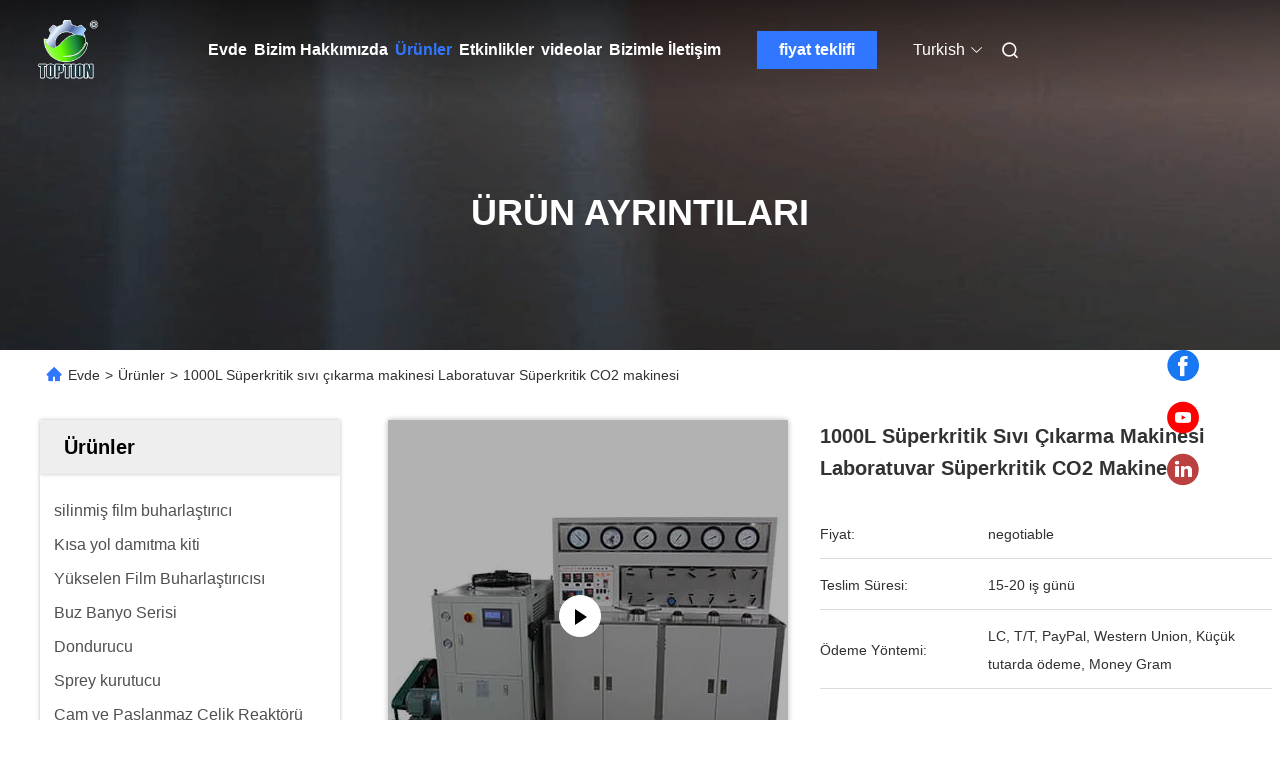

--- FILE ---
content_type: text/html
request_url: https://turkish.toption-china.com/sale-42538752-1000l-supercritical-fluid-extraction-machine-lab-supercritical-co2-machine.html
body_size: 45611
content:

<!DOCTYPE html>
<html lang="tr">
<head>
	<meta charset="utf-8">
	<meta http-equiv="X-UA-Compatible" content="IE=edge">
	<meta name="viewport" content="width=device-width, initial-scale=1.0, maximum-scale=5.1">
    <title>1000L Süperkritik sıvı çıkarma makinesi Laboratuvar Süperkritik CO2 makinesi</title>
    <meta name="keywords" content="1000 litrelik aşırı kritik sıvı çekim makinesi, Laboratuvar süper kritik CO2 makinesi, Süperkritik sıvı ekstraksiyon makinesi laboratuvarı, Ekstraksiyon Ekipmanları" />
    <meta name="description" content="yüksek kalite 1000L Süperkritik sıvı çıkarma makinesi Laboratuvar Süperkritik CO2 makinesi Çin'den, Çin'in önde gelen ürün pazarı 1000 litrelik aşırı kritik sıvı çekim makinesi Ürün, sıkı kalite kontrol ile Laboratuvar süper kritik CO2 makinesi fabrikalar, yüksek kalite üretmek Süperkritik sıvı ekstraksiyon makinesi laboratuvarı Ürünler." />
     <link rel='preload'
					  href=/photo/toption-china/sitetpl/style/commonV2.css?ver=1715310198 as='style'><link type='text/css' rel='stylesheet'
					  href=/photo/toption-china/sitetpl/style/commonV2.css?ver=1715310198 media='all'><!-- Google tag (gtag.js) -->
<script async src="https://www.googletagmanager.com/gtag/js?id=G-YS23KXDKXW"></script>
<script>
  window.dataLayer = window.dataLayer || [];
  function gtag(){dataLayer.push(arguments);}
  gtag('js', new Date());

  gtag('config', 'G-YS23KXDKXW', {cookie_flags: "SameSite=None;Secure"});
</script>

 <!-- Google Tag Manager -->
<script>(function(w,d,s,l,i){w[l]=w[l]||[];w[l].push({'gtm.start':
new Date().getTime(),event:'gtm.js'});var f=d.getElementsByTagName(s)[0],
j=d.createElement(s),dl=l!='dataLayer'?'&l='+l:'';j.async=true;j.src=
'https://www.googletagmanager.com/gtm.js?id='+i+dl;f.parentNode.insertBefore(j,f);
})(window,document,'script','dataLayer','GTM-W6BFTNDP');</script>
<!-- End Google Tag Manager --><meta property="og:title" content="1000L Süperkritik sıvı çıkarma makinesi Laboratuvar Süperkritik CO2 makinesi" />
<meta property="og:description" content="yüksek kalite 1000L Süperkritik sıvı çıkarma makinesi Laboratuvar Süperkritik CO2 makinesi Çin'den, Çin'in önde gelen ürün pazarı 1000 litrelik aşırı kritik sıvı çekim makinesi Ürün, sıkı kalite kontrol ile Laboratuvar süper kritik CO2 makinesi fabrikalar, yüksek kalite üretmek Süperkritik sıvı ekstraksiyon makinesi laboratuvarı Ürünler." />
<meta property="og:type" content="product" />
<meta property="og:availability" content="instock" />
<meta property="og:site_name" content="TOPTION INSTRUMENT CO.,LTD" />
<meta property="og:url" content="https://turkish.toption-china.com/sale-42538752-1000l-supercritical-fluid-extraction-machine-lab-supercritical-co2-machine.html" />
<meta property="og:image" content="https://turkish.toption-china.com/photo/ps166435874-1000l_supercritical_fluid_extraction_machine_lab_supercritical_co2_machine.jpg" />
<link rel="canonical" href="https://turkish.toption-china.com/sale-42538752-1000l-supercritical-fluid-extraction-machine-lab-supercritical-co2-machine.html" />
<link rel="alternate" href="https://m.turkish.toption-china.com/sale-42538752-1000l-supercritical-fluid-extraction-machine-lab-supercritical-co2-machine.html" media="only screen and (max-width: 640px)" />
<link rel="stylesheet" type="text/css" href="/js/guidefirstcommon.css" />
<style type="text/css">
/*<![CDATA[*/
.consent__cookie {position: fixed;top: 0;left: 0;width: 100%;height: 0%;z-index: 100000;}.consent__cookie_bg {position: fixed;top: 0;left: 0;width: 100%;height: 100%;background: #000;opacity: .6;display: none }.consent__cookie_rel {position: fixed;bottom:0;left: 0;width: 100%;background: #fff;display: -webkit-box;display: -ms-flexbox;display: flex;flex-wrap: wrap;padding: 24px 80px;-webkit-box-sizing: border-box;box-sizing: border-box;-webkit-box-pack: justify;-ms-flex-pack: justify;justify-content: space-between;-webkit-transition: all ease-in-out .3s;transition: all ease-in-out .3s }.consent__close {position: absolute;top: 20px;right: 20px;cursor: pointer }.consent__close svg {fill: #777 }.consent__close:hover svg {fill: #000 }.consent__cookie_box {flex: 1;word-break: break-word;}.consent__warm {color: #777;font-size: 16px;margin-bottom: 12px;line-height: 19px }.consent__title {color: #333;font-size: 20px;font-weight: 600;margin-bottom: 12px;line-height: 23px }.consent__itxt {color: #333;font-size: 14px;margin-bottom: 12px;display: -webkit-box;display: -ms-flexbox;display: flex;-webkit-box-align: center;-ms-flex-align: center;align-items: center }.consent__itxt i {display: -webkit-inline-box;display: -ms-inline-flexbox;display: inline-flex;width: 28px;height: 28px;border-radius: 50%;background: #e0f9e9;margin-right: 8px;-webkit-box-align: center;-ms-flex-align: center;align-items: center;-webkit-box-pack: center;-ms-flex-pack: center;justify-content: center }.consent__itxt svg {fill: #3ca860 }.consent__txt {color: #a6a6a6;font-size: 14px;margin-bottom: 8px;line-height: 17px }.consent__btns {display: -webkit-box;display: -ms-flexbox;display: flex;-webkit-box-orient: vertical;-webkit-box-direction: normal;-ms-flex-direction: column;flex-direction: column;-webkit-box-pack: center;-ms-flex-pack: center;justify-content: center;flex-shrink: 0;}.consent__btn {width: 280px;height: 40px;line-height: 40px;text-align: center;background: #3ca860;color: #fff;border-radius: 4px;margin: 8px 0;-webkit-box-sizing: border-box;box-sizing: border-box;cursor: pointer }.consent__btn:hover {background: #00823b }.consent__btn.empty {color: #3ca860;border: 1px solid #3ca860;background: #fff }.consent__btn.empty:hover {background: #3ca860;color: #fff }.open .consent__cookie_bg {display: block }.open .consent__cookie_rel {bottom: 0 }@media (max-width: 760px) {.consent__btns {width: 100%;align-items: center;}.consent__cookie_rel {padding: 20px 24px }}.consent__cookie.open {display: block;}.consent__cookie {display: none;}
/*]]>*/
</style>
<style type="text/css">
/*<![CDATA[*/
@media only screen and (max-width:640px){.contact_now_dialog .content-wrap .desc{background-image:url(/images/cta_images/bg_s.png) !important}}.contact_now_dialog .content-wrap .content-wrap_header .cta-close{background-image:url(/images/cta_images/sprite.png) !important}.contact_now_dialog .content-wrap .desc{background-image:url(/images/cta_images/bg_l.png) !important}.contact_now_dialog .content-wrap .cta-btn i{background-image:url(/images/cta_images/sprite.png) !important}.contact_now_dialog .content-wrap .head-tip img{content:url(/images/cta_images/cta_contact_now.png) !important}.cusim{background-image:url(/images/imicon/im.svg) !important}.cuswa{background-image:url(/images/imicon/wa.png) !important}.cusall{background-image:url(/images/imicon/allchat.svg) !important}
/*]]>*/
</style>
<script type="text/javascript" src="/js/guidefirstcommon.js"></script>
<script type="text/javascript">
/*<![CDATA[*/
window.isvideotpl = 0;window.detailurl = '';
var colorUrl = '';var isShowGuide = 2;var showGuideColor = 0;

var cta_cid = 330057;var use_defaulProductInfo = 1;var cta_pid = 42538752;var test_company = 0;var webim_domain = '';var company_type = 17;var cta_equipment = 'pc'; var setcookie = 'setwebimCookie(117681,42538752,17)'; var whatsapplink = "https://wa.me/8618700913450?text=Hi%2C+I%27m+interested+in+1000L+S%C3%BCperkritik+s%C4%B1v%C4%B1+%C3%A7%C4%B1karma+makinesi+Laboratuvar+S%C3%BCperkritik+CO2+makinesi."; function insertMeta(){var str = '<meta name="mobile-web-app-capable" content="yes" /><meta name="viewport" content="width=device-width, initial-scale=1.0" />';document.head.insertAdjacentHTML('beforeend',str);} var element = document.querySelector('a.footer_webim_a[href="/webim/webim_tab.html"]');if (element) {element.parentNode.removeChild(element);}

var colorUrl = '';
var aisearch = 0;
var selfUrl = '';
window.playerReportUrl='/vod/view_count/report';
var query_string = ["Products","Detail"];
var g_tp = '';
var customtplcolor = 99712;
var str_chat = 'sohbet';
				var str_call_now = 'Şimdi ara.';
var str_chat_now = 'Şimdi konuşalım.';
var str_contact1 = 'En İyi Fiyatı Alın';var str_chat_lang='turkish';var str_contact2 = 'Fiyatı alın.';var str_contact2 = 'En İyi Fiyat';var str_contact = 'İletişim';
window.predomainsub = "";
/*]]>*/
</script>
</head>
<body>
<img src="/logo.gif" style="display:none" alt="logo"/>
<a style="display: none!important;" title="TOPTION INSTRUMENT CO.,LTD" class="float-inquiry" href="/contactnow.html" onclick='setinquiryCookie("{\"showproduct\":1,\"pid\":\"42538752\",\"name\":\"1000L S\\u00fcperkritik s\\u0131v\\u0131 \\u00e7\\u0131karma makinesi Laboratuvar S\\u00fcperkritik CO2 makinesi\",\"source_url\":\"\\/sale-42538752-1000l-supercritical-fluid-extraction-machine-lab-supercritical-co2-machine.html\",\"picurl\":\"\\/photo\\/pd166435874-1000l_supercritical_fluid_extraction_machine_lab_supercritical_co2_machine.jpg\",\"propertyDetail\":[[\"Uygulama\",\"Petrol \\u00e7\\u0131karma\"],[\"Kapasite\",\"1000L\"],[\"Kontrol Sistemi\",\"PLC\"],[\"\\u00d6zellikleri\",\"Y\\u00fcksek verim\"]],\"company_name\":null,\"picurl_c\":\"\\/photo\\/pc166435874-1000l_supercritical_fluid_extraction_machine_lab_supercritical_co2_machine.jpg\",\"price\":\"negotiable\",\"username\":\"Alex\",\"viewTime\":\"Son giri\\u015f : 2 Saat 52 dakika \\u00f6nce\",\"subject\":\"Ben ilgileniyorum,1000L S\\u00fcperkritik s\\u0131v\\u0131 \\u00e7\\u0131karma makinesi Laboratuvar S\\u00fcperkritik CO2 makinesi\",\"countrycode\":\"\"}");'></a>
<script>
var originProductInfo = '';
var originProductInfo = {"showproduct":1,"pid":"42538752","name":"1000L S\u00fcperkritik s\u0131v\u0131 \u00e7\u0131karma makinesi Laboratuvar S\u00fcperkritik CO2 makinesi","source_url":"\/sale-42538752-1000l-supercritical-fluid-extraction-machine-lab-supercritical-co2-machine.html","picurl":"\/photo\/pd166435874-1000l_supercritical_fluid_extraction_machine_lab_supercritical_co2_machine.jpg","propertyDetail":[["Uygulama","Petrol \u00e7\u0131karma"],["Kapasite","1000L"],["Kontrol Sistemi","PLC"],["\u00d6zellikleri","Y\u00fcksek verim"]],"company_name":null,"picurl_c":"\/photo\/pc166435874-1000l_supercritical_fluid_extraction_machine_lab_supercritical_co2_machine.jpg","price":"negotiable","username":"Alex","viewTime":"Son giri\u015f : 7 Saat 52 dakika \u00f6nce","subject":"Size sa\u011flayabilir1000L S\u00fcperkritik s\u0131v\u0131 \u00e7\u0131karma makinesi Laboratuvar S\u00fcperkritik CO2 makinesibizim i\u00e7in","countrycode":""};
var save_url = "/contactsave.html";
var update_url = "/updateinquiry.html";
var productInfo = {};
var defaulProductInfo = {};
var myDate = new Date();
var curDate = myDate.getFullYear()+'-'+(parseInt(myDate.getMonth())+1)+'-'+myDate.getDate();
var message = '';
var default_pop = 1;
var leaveMessageDialog = document.getElementsByClassName('leave-message-dialog')[0]; // 获取弹层
var _$$ = function (dom) {
    return document.querySelectorAll(dom);
};
resInfo = originProductInfo;
defaulProductInfo.pid = resInfo['pid'];
defaulProductInfo.productName = resInfo['name'];
defaulProductInfo.productInfo = resInfo['propertyDetail'];
defaulProductInfo.productImg = resInfo['picurl_c'];
defaulProductInfo.subject = resInfo['subject'];
defaulProductInfo.productImgAlt = resInfo['name'];
var inquirypopup_tmp = 1;
var message = 'Sayın,'+'\r\n'+"İlgileniyorum"+' '+trim(resInfo['name'])+", bana tür, boyut, Adedi, malzeme vb. Gibi daha fazla ayrıntı gönderebilir misiniz?"+'\r\n'+"Teşekkürler!"+'\r\n'+"Cevabını bekliyorum.";
var message_1 = 'Sayın,'+'\r\n'+"İlgileniyorum"+' '+trim(resInfo['name'])+", bana tür, boyut, Adedi, malzeme vb. Gibi daha fazla ayrıntı gönderebilir misiniz?"+'\r\n'+"Teşekkürler!"+'\r\n'+"Cevabını bekliyorum.";
var message_2 = 'Merhaba,'+'\r\n'+"Bakıyorum"+' '+trim(resInfo['name'])+", lütfen bana fiyatı, özellikleri ve resmi gönderin."+'\r\n'+"Hızlı yanıtınız çok takdir edilecektir."+'\r\n'+"Daha fazla bilgi için benimle iletişime geçmekten çekinmeyin."+'\r\n'+"Çok teşekkürler.";
var message_3 = 'Merhaba,'+'\r\n'+trim(resInfo['name'])+' '+"beklentilerimi karşılıyor."+'\r\n'+"Lütfen bana en iyi fiyatı ve diğer bazı ürün bilgilerini verin."+'\r\n'+"Mail yoluyla benimle iletişime geçmekten çekinmeyin"+'\r\n'+"Çok teşekkürler.";

var message_4 = 'Sayın,'+'\r\n'+"FOB fiyatınız nedir"+' '+trim(resInfo['name'])+'?'+'\r\n'+"En yakın liman adı hangisi?"+'\r\n'+"Lütfen bana en kısa sürede cevap verin, daha fazla bilgi paylaşmanız daha iyi olur."+'\r\n'+"Saygılarımızla!";
var message_5 = 'Merhaba,'+'\r\n'+"Seninle çok ilgileniyorum"+' '+trim(resInfo['name'])+'.'+'\r\n'+"Lütfen bana ürün detaylarınızı gönderin."+'\r\n'+"Hızlı cevabınızı bekliyorum."+'\r\n'+"Bana posta yoluyla ulaşmaktan çekinmeyin."+'\r\n'+"Saygılarımızla!";

var message_6 = 'Sayın,'+'\r\n'+"Lütfen bize sizin hakkınızda bilgi verin"+' '+trim(resInfo['name'])+", tür, boyut, malzeme ve tabii ki en iyi fiyat gibi."+'\r\n'+"Hızlı cevabınızı bekliyorum."+'\r\n'+"Teşekkür ederiz!";
var message_7 = 'Sayın,'+'\r\n'+"Temin edebilir misin"+' '+trim(resInfo['name'])+" bizim için?"+'\r\n'+"Öncelikle bir fiyat listesi ve bazı ürün detayları istiyoruz."+'\r\n'+"En kısa sürede yanıt almayı ve işbirliğini dört gözle bekliyorum."+'\r\n'+"Çok teşekkür ederim.";
var message_8 = 'Selam,'+'\r\n'+"Bakıyorum"+' '+trim(resInfo['name'])+", lütfen bana biraz daha ayrıntılı ürün bilgisi verin."+'\r\n'+"Cevabını bekliyorum."+'\r\n'+"Teşekkür ederiz!";
var message_9 = 'Merhaba,'+'\r\n'+"Sizin"+' '+trim(resInfo['name'])+" gereksinimlerimi çok iyi karşılıyor."+'\r\n'+"Lütfen bana fiyatı, özellikleri ve benzer modeli gönderin."+'\r\n'+"Benimle sohbet etmekten çekinmeyin."+'\r\n'+"Teşekkürler!";
var message_10 = 'Sayın,'+'\r\n'+"Detayları ve teklifleri hakkında daha fazla bilgi edinmek istiyorum"+' '+trim(resInfo['name'])+'.'+'\r\n'+"Benimle temas kurmaktan çekinmeyin."+'\r\n'+"Saygılarımızla!";

var r = getRandom(1,10);

defaulProductInfo.message = eval("message_"+r);

var mytAjax = {

    post: function(url, data, fn) {
        var xhr = new XMLHttpRequest();
        xhr.open("POST", url, true);
        xhr.setRequestHeader("Content-Type", "application/x-www-form-urlencoded;charset=UTF-8");
        xhr.setRequestHeader("X-Requested-With", "XMLHttpRequest");
        xhr.setRequestHeader('Content-Type','text/plain;charset=UTF-8');
        xhr.onreadystatechange = function() {
            if(xhr.readyState == 4 && (xhr.status == 200 || xhr.status == 304)) {
                fn.call(this, xhr.responseText);
            }
        };
        xhr.send(data);
    },

    postform: function(url, data, fn) {
        var xhr = new XMLHttpRequest();
        xhr.open("POST", url, true);
        xhr.setRequestHeader("X-Requested-With", "XMLHttpRequest");
        xhr.onreadystatechange = function() {
            if(xhr.readyState == 4 && (xhr.status == 200 || xhr.status == 304)) {
                fn.call(this, xhr.responseText);
            }
        };
        xhr.send(data);
    }
};
/*window.onload = function(){
    leaveMessageDialog = document.getElementsByClassName('leave-message-dialog')[0];
    if (window.localStorage.recordDialogStatus=='undefined' || (window.localStorage.recordDialogStatus!='undefined' && window.localStorage.recordDialogStatus != curDate)) {
        setTimeout(function(){
            if(parseInt(inquirypopup_tmp%10) == 1){
                creatDialog(defaulProductInfo, 1);
            }
        }, 6000);
    }
};*/
function trim(str)
{
    str = str.replace(/(^\s*)/g,"");
    return str.replace(/(\s*$)/g,"");
};
function getRandom(m,n){
    var num = Math.floor(Math.random()*(m - n) + n);
    return num;
};
function strBtn(param) {

    var starattextarea = document.getElementById("textareamessage").value.length;
    var email = document.getElementById("startEmail").value;

    var default_tip = document.querySelectorAll(".watermark_container").length;
    if (20 < starattextarea && starattextarea < 3000) {
        if(default_tip>0){
            document.getElementById("textareamessage1").parentNode.parentNode.nextElementSibling.style.display = "none";
        }else{
            document.getElementById("textareamessage1").parentNode.nextElementSibling.style.display = "none";
        }

    } else {
        if(default_tip>0){
            document.getElementById("textareamessage1").parentNode.parentNode.nextElementSibling.style.display = "block";
        }else{
            document.getElementById("textareamessage1").parentNode.nextElementSibling.style.display = "block";
        }

        return;
    }

    // var re = /^([a-zA-Z0-9_-])+@([a-zA-Z0-9_-])+\.([a-zA-Z0-9_-])+/i;/*邮箱不区分大小写*/
    var re = /^[a-zA-Z0-9][\w-]*(\.?[\w-]+)*@[a-zA-Z0-9-]+(\.[a-zA-Z0-9]+)+$/i;
    if (!re.test(email)) {
        document.getElementById("startEmail").nextElementSibling.style.display = "block";
        return;
    } else {
        document.getElementById("startEmail").nextElementSibling.style.display = "none";
    }

    var subject = document.getElementById("pop_subject").value;
    var pid = document.getElementById("pop_pid").value;
    var message = document.getElementById("textareamessage").value;
    var sender_email = document.getElementById("startEmail").value;
    var tel = '';
    if (document.getElementById("tel0") != undefined && document.getElementById("tel0") != '')
        tel = document.getElementById("tel0").value;
    var form_serialize = '&tel='+tel;

    form_serialize = form_serialize.replace(/\+/g, "%2B");
    mytAjax.post(save_url,"pid="+pid+"&subject="+subject+"&email="+sender_email+"&message="+(message)+form_serialize,function(res){
        var mes = JSON.parse(res);
        if(mes.status == 200){
            var iid = mes.iid;
            document.getElementById("pop_iid").value = iid;
            document.getElementById("pop_uuid").value = mes.uuid;

            if(typeof gtag_report_conversion === "function"){
                gtag_report_conversion();//执行统计js代码
            }
            if(typeof fbq === "function"){
                fbq('track','Purchase');//执行统计js代码
            }
        }
    });
    for (var index = 0; index < document.querySelectorAll(".dialog-content-pql").length; index++) {
        document.querySelectorAll(".dialog-content-pql")[index].style.display = "none";
    };
    $('#idphonepql').val(tel);
    document.getElementById("dialog-content-pql-id").style.display = "block";
    ;
};
function twoBtnOk(param) {

    var selectgender = document.getElementById("Mr").innerHTML;
    var iid = document.getElementById("pop_iid").value;
    var sendername = document.getElementById("idnamepql").value;
    var senderphone = document.getElementById("idphonepql").value;
    var sendercname = document.getElementById("idcompanypql").value;
    var uuid = document.getElementById("pop_uuid").value;
    var gender = 2;
    if(selectgender == 'Mr.') gender = 0;
    if(selectgender == 'Mrs.') gender = 1;
    var pid = document.getElementById("pop_pid").value;
    var form_serialize = '';

        form_serialize = form_serialize.replace(/\+/g, "%2B");

    mytAjax.post(update_url,"iid="+iid+"&gender="+gender+"&uuid="+uuid+"&name="+(sendername)+"&tel="+(senderphone)+"&company="+(sendercname)+form_serialize,function(res){});

    for (var index = 0; index < document.querySelectorAll(".dialog-content-pql").length; index++) {
        document.querySelectorAll(".dialog-content-pql")[index].style.display = "none";
    };
    document.getElementById("dialog-content-pql-ok").style.display = "block";

};
function toCheckMust(name) {
    $('#'+name+'error').hide();
}
function handClidk(param) {
    var starattextarea = document.getElementById("textareamessage1").value.length;
    var email = document.getElementById("startEmail1").value;
    var default_tip = document.querySelectorAll(".watermark_container").length;
    if (20 < starattextarea && starattextarea < 3000) {
        if(default_tip>0){
            document.getElementById("textareamessage1").parentNode.parentNode.nextElementSibling.style.display = "none";
        }else{
            document.getElementById("textareamessage1").parentNode.nextElementSibling.style.display = "none";
        }

    } else {
        if(default_tip>0){
            document.getElementById("textareamessage1").parentNode.parentNode.nextElementSibling.style.display = "block";
        }else{
            document.getElementById("textareamessage1").parentNode.nextElementSibling.style.display = "block";
        }

        return;
    }

    // var re = /^([a-zA-Z0-9_-])+@([a-zA-Z0-9_-])+\.([a-zA-Z0-9_-])+/i;
    var re = /^[a-zA-Z0-9][\w-]*(\.?[\w-]+)*@[a-zA-Z0-9-]+(\.[a-zA-Z0-9]+)+$/i;
    if (!re.test(email)) {
        document.getElementById("startEmail1").nextElementSibling.style.display = "block";
        return;
    } else {
        document.getElementById("startEmail1").nextElementSibling.style.display = "none";
    }

    var subject = document.getElementById("pop_subject").value;
    var pid = document.getElementById("pop_pid").value;
    var message = document.getElementById("textareamessage1").value;
    var sender_email = document.getElementById("startEmail1").value;
    var form_serialize = tel = '';
    if (document.getElementById("tel1") != undefined && document.getElementById("tel1") != '')
        tel = document.getElementById("tel1").value;
        mytAjax.post(save_url,"email="+sender_email+"&tel="+tel+"&pid="+pid+"&message="+message+"&subject="+subject+form_serialize,function(res){

        var mes = JSON.parse(res);
        if(mes.status == 200){
            var iid = mes.iid;
            document.getElementById("pop_iid").value = iid;
            document.getElementById("pop_uuid").value = mes.uuid;
            if(typeof gtag_report_conversion === "function"){
                gtag_report_conversion();//执行统计js代码
            }
        }

    });
    for (var index = 0; index < document.querySelectorAll(".dialog-content-pql").length; index++) {
        document.querySelectorAll(".dialog-content-pql")[index].style.display = "none";
    };
    $('#idphonepql').val(tel);
    document.getElementById("dialog-content-pql-id").style.display = "block";

};
window.addEventListener('load', function () {
    $('.checkbox-wrap label').each(function(){
        if($(this).find('input').prop('checked')){
            $(this).addClass('on')
        }else {
            $(this).removeClass('on')
        }
    })
    $(document).on('click', '.checkbox-wrap label' , function(ev){
        if (ev.target.tagName.toUpperCase() != 'INPUT') {
            $(this).toggleClass('on')
        }
    })
})

function hand_video(pdata) {
    data = JSON.parse(pdata);
    productInfo.productName = data.productName;
    productInfo.productInfo = data.productInfo;
    productInfo.productImg = data.productImg;
    productInfo.subject = data.subject;

    var message = 'Sayın,'+'\r\n'+"İlgileniyorum"+' '+trim(data.productName)+", bana tür, boyut, miktar, malzeme gibi daha fazla ayrıntı gönderebilir misiniz"+'\r\n'+"Teşekkürler!"+'\r\n'+"Cevabını bekliyorum.";

    var message = 'Sayın,'+'\r\n'+"İlgileniyorum"+' '+trim(data.productName)+", bana tür, boyut, Adedi, malzeme vb. Gibi daha fazla ayrıntı gönderebilir misiniz?"+'\r\n'+"Teşekkürler!"+'\r\n'+"Cevabını bekliyorum.";
    var message_1 = 'Sayın,'+'\r\n'+"İlgileniyorum"+' '+trim(data.productName)+", bana tür, boyut, Adedi, malzeme vb. Gibi daha fazla ayrıntı gönderebilir misiniz?"+'\r\n'+"Teşekkürler!"+'\r\n'+"Cevabını bekliyorum.";
    var message_2 = 'Merhaba,'+'\r\n'+"Bakıyorum"+' '+trim(data.productName)+", lütfen bana fiyatı, özellikleri ve resmi gönderin."+'\r\n'+"Hızlı yanıtınız çok takdir edilecektir."+'\r\n'+"Daha fazla bilgi için benimle iletişime geçmekten çekinmeyin."+'\r\n'+"Çok teşekkürler.";
    var message_3 = 'Merhaba,'+'\r\n'+trim(data.productName)+' '+"beklentilerimi karşılıyor."+'\r\n'+"Lütfen bana en iyi fiyatı ve diğer bazı ürün bilgilerini verin."+'\r\n'+"Mail yoluyla benimle iletişime geçmekten çekinmeyin"+'\r\n'+"Çok teşekkürler.";

    var message_4 = 'Sayın,'+'\r\n'+"FOB fiyatınız nedir"+' '+trim(data.productName)+'?'+'\r\n'+"En yakın liman adı hangisi?"+'\r\n'+"Lütfen bana en kısa sürede cevap verin, daha fazla bilgi paylaşmanız daha iyi olur."+'\r\n'+"Saygılarımızla!";
    var message_5 = 'Merhaba,'+'\r\n'+"Seninle çok ilgileniyorum"+' '+trim(data.productName)+'.'+'\r\n'+"Lütfen bana ürün detaylarınızı gönderin."+'\r\n'+"Hızlı cevabınızı bekliyorum."+'\r\n'+"Bana posta yoluyla ulaşmaktan çekinmeyin."+'\r\n'+"Saygılarımızla!";

    var message_6 = 'Sayın,'+'\r\n'+"Lütfen bize sizin hakkınızda bilgi verin"+' '+trim(data.productName)+", tür, boyut, malzeme ve tabii ki en iyi fiyat gibi."+'\r\n'+"Hızlı cevabınızı bekliyorum."+'\r\n'+"Teşekkür ederiz!";
    var message_7 = 'Sayın,'+'\r\n'+"Temin edebilir misin"+' '+trim(data.productName)+" bizim için?"+'\r\n'+"Öncelikle bir fiyat listesi ve bazı ürün detayları istiyoruz."+'\r\n'+"En kısa sürede yanıt almayı ve işbirliğini dört gözle bekliyorum."+'\r\n'+"Çok teşekkür ederim.";
    var message_8 = 'Selam,'+'\r\n'+"Bakıyorum"+' '+trim(data.productName)+", lütfen bana biraz daha ayrıntılı ürün bilgisi verin."+'\r\n'+"Cevabını bekliyorum."+'\r\n'+"Teşekkür ederiz!";
    var message_9 = 'Merhaba,'+'\r\n'+"Sizin"+' '+trim(data.productName)+" gereksinimlerimi çok iyi karşılıyor."+'\r\n'+"Lütfen bana fiyatı, özellikleri ve benzer modeli gönderin."+'\r\n'+"Benimle sohbet etmekten çekinmeyin."+'\r\n'+"Teşekkürler!";
    var message_10 = 'Sayın,'+'\r\n'+"Detayları ve teklifleri hakkında daha fazla bilgi edinmek istiyorum"+' '+trim(data.productName)+'.'+'\r\n'+"Benimle temas kurmaktan çekinmeyin."+'\r\n'+"Saygılarımızla!";

    var r = getRandom(1,10);

    productInfo.message = eval("message_"+r);
    if(parseInt(inquirypopup_tmp/10) == 1){
        productInfo.message = "";
    }
    productInfo.pid = data.pid;
    creatDialog(productInfo, 2);
};

function handDialog(pdata) {
    data = JSON.parse(pdata);
    productInfo.productName = data.productName;
    productInfo.productInfo = data.productInfo;
    productInfo.productImg = data.productImg;
    productInfo.subject = data.subject;

    var message = 'Sayın,'+'\r\n'+"İlgileniyorum"+' '+trim(data.productName)+", bana tür, boyut, miktar, malzeme gibi daha fazla ayrıntı gönderebilir misiniz"+'\r\n'+"Teşekkürler!"+'\r\n'+"Cevabını bekliyorum.";

    var message = 'Sayın,'+'\r\n'+"İlgileniyorum"+' '+trim(data.productName)+", bana tür, boyut, Adedi, malzeme vb. Gibi daha fazla ayrıntı gönderebilir misiniz?"+'\r\n'+"Teşekkürler!"+'\r\n'+"Cevabını bekliyorum.";
    var message_1 = 'Sayın,'+'\r\n'+"İlgileniyorum"+' '+trim(data.productName)+", bana tür, boyut, Adedi, malzeme vb. Gibi daha fazla ayrıntı gönderebilir misiniz?"+'\r\n'+"Teşekkürler!"+'\r\n'+"Cevabını bekliyorum.";
    var message_2 = 'Merhaba,'+'\r\n'+"Bakıyorum"+' '+trim(data.productName)+", lütfen bana fiyatı, özellikleri ve resmi gönderin."+'\r\n'+"Hızlı yanıtınız çok takdir edilecektir."+'\r\n'+"Daha fazla bilgi için benimle iletişime geçmekten çekinmeyin."+'\r\n'+"Çok teşekkürler.";
    var message_3 = 'Merhaba,'+'\r\n'+trim(data.productName)+' '+"beklentilerimi karşılıyor."+'\r\n'+"Lütfen bana en iyi fiyatı ve diğer bazı ürün bilgilerini verin."+'\r\n'+"Mail yoluyla benimle iletişime geçmekten çekinmeyin"+'\r\n'+"Çok teşekkürler.";

    var message_4 = 'Sayın,'+'\r\n'+"FOB fiyatınız nedir"+' '+trim(data.productName)+'?'+'\r\n'+"En yakın liman adı hangisi?"+'\r\n'+"Lütfen bana en kısa sürede cevap verin, daha fazla bilgi paylaşmanız daha iyi olur."+'\r\n'+"Saygılarımızla!";
    var message_5 = 'Merhaba,'+'\r\n'+"Seninle çok ilgileniyorum"+' '+trim(data.productName)+'.'+'\r\n'+"Lütfen bana ürün detaylarınızı gönderin."+'\r\n'+"Hızlı cevabınızı bekliyorum."+'\r\n'+"Bana posta yoluyla ulaşmaktan çekinmeyin."+'\r\n'+"Saygılarımızla!";

    var message_6 = 'Sayın,'+'\r\n'+"Lütfen bize sizin hakkınızda bilgi verin"+' '+trim(data.productName)+", tür, boyut, malzeme ve tabii ki en iyi fiyat gibi."+'\r\n'+"Hızlı cevabınızı bekliyorum."+'\r\n'+"Teşekkür ederiz!";
    var message_7 = 'Sayın,'+'\r\n'+"Temin edebilir misin"+' '+trim(data.productName)+" bizim için?"+'\r\n'+"Öncelikle bir fiyat listesi ve bazı ürün detayları istiyoruz."+'\r\n'+"En kısa sürede yanıt almayı ve işbirliğini dört gözle bekliyorum."+'\r\n'+"Çok teşekkür ederim.";
    var message_8 = 'Selam,'+'\r\n'+"Bakıyorum"+' '+trim(data.productName)+", lütfen bana biraz daha ayrıntılı ürün bilgisi verin."+'\r\n'+"Cevabını bekliyorum."+'\r\n'+"Teşekkür ederiz!";
    var message_9 = 'Merhaba,'+'\r\n'+"Sizin"+' '+trim(data.productName)+" gereksinimlerimi çok iyi karşılıyor."+'\r\n'+"Lütfen bana fiyatı, özellikleri ve benzer modeli gönderin."+'\r\n'+"Benimle sohbet etmekten çekinmeyin."+'\r\n'+"Teşekkürler!";
    var message_10 = 'Sayın,'+'\r\n'+"Detayları ve teklifleri hakkında daha fazla bilgi edinmek istiyorum"+' '+trim(data.productName)+'.'+'\r\n'+"Benimle temas kurmaktan çekinmeyin."+'\r\n'+"Saygılarımızla!";

    var r = getRandom(1,10);

    productInfo.message = eval("message_"+r);
    if(parseInt(inquirypopup_tmp/10) == 1){
        productInfo.message = "";
    }
    productInfo.pid = data.pid;
    creatDialog(productInfo, 2);
};

function closepql(param) {

    leaveMessageDialog.style.display = 'none';
};

function closepql2(param) {

    for (var index = 0; index < document.querySelectorAll(".dialog-content-pql").length; index++) {
        document.querySelectorAll(".dialog-content-pql")[index].style.display = "none";
    };
    document.getElementById("dialog-content-pql-ok").style.display = "block";
};

function decodeHtmlEntities(str) {
    var tempElement = document.createElement('div');
    tempElement.innerHTML = str;
    return tempElement.textContent || tempElement.innerText || '';
}

function initProduct(productInfo,type){

    productInfo.productName = decodeHtmlEntities(productInfo.productName);
    productInfo.message = decodeHtmlEntities(productInfo.message);

    leaveMessageDialog = document.getElementsByClassName('leave-message-dialog')[0];
    leaveMessageDialog.style.display = "block";
    if(type == 3){
        var popinquiryemail = document.getElementById("popinquiryemail").value;
        _$$("#startEmail1")[0].value = popinquiryemail;
    }else{
        _$$("#startEmail1")[0].value = "";
    }
    _$$("#startEmail")[0].value = "";
    _$$("#idnamepql")[0].value = "";
    _$$("#idphonepql")[0].value = "";
    _$$("#idcompanypql")[0].value = "";

    _$$("#pop_pid")[0].value = productInfo.pid;
    _$$("#pop_subject")[0].value = productInfo.subject;
    
    if(parseInt(inquirypopup_tmp/10) == 1){
        productInfo.message = "";
    }

    _$$("#textareamessage1")[0].value = productInfo.message;
    _$$("#textareamessage")[0].value = productInfo.message;

    _$$("#dialog-content-pql-id .titlep")[0].innerHTML = productInfo.productName;
    _$$("#dialog-content-pql-id img")[0].setAttribute("src", productInfo.productImg);
    _$$("#dialog-content-pql-id img")[0].setAttribute("alt", productInfo.productImgAlt);

    _$$("#dialog-content-pql-id-hand img")[0].setAttribute("src", productInfo.productImg);
    _$$("#dialog-content-pql-id-hand img")[0].setAttribute("alt", productInfo.productImgAlt);
    _$$("#dialog-content-pql-id-hand .titlep")[0].innerHTML = productInfo.productName;

    if (productInfo.productInfo.length > 0) {
        var ul2, ul;
        ul = document.createElement("ul");
        for (var index = 0; index < productInfo.productInfo.length; index++) {
            var el = productInfo.productInfo[index];
            var li = document.createElement("li");
            var span1 = document.createElement("span");
            span1.innerHTML = el[0] + ":";
            var span2 = document.createElement("span");
            span2.innerHTML = el[1];
            li.appendChild(span1);
            li.appendChild(span2);
            ul.appendChild(li);

        }
        ul2 = ul.cloneNode(true);
        if (type === 1) {
            _$$("#dialog-content-pql-id .left")[0].replaceChild(ul, _$$("#dialog-content-pql-id .left ul")[0]);
        } else {
            _$$("#dialog-content-pql-id-hand .left")[0].replaceChild(ul2, _$$("#dialog-content-pql-id-hand .left ul")[0]);
            _$$("#dialog-content-pql-id .left")[0].replaceChild(ul, _$$("#dialog-content-pql-id .left ul")[0]);
        }
    };
    for (var index = 0; index < _$$("#dialog-content-pql-id .right ul li").length; index++) {
        _$$("#dialog-content-pql-id .right ul li")[index].addEventListener("click", function (params) {
            _$$("#dialog-content-pql-id .right #Mr")[0].innerHTML = this.innerHTML
        }, false)

    };

};
function closeInquiryCreateDialog() {
    document.getElementById("xuanpan_dialog_box_pql").style.display = "none";
};
function showInquiryCreateDialog() {
    document.getElementById("xuanpan_dialog_box_pql").style.display = "block";
};
function submitPopInquiry(){
    var message = document.getElementById("inquiry_message").value;
    var email = document.getElementById("inquiry_email").value;
    var subject = defaulProductInfo.subject;
    var pid = defaulProductInfo.pid;
    if (email === undefined) {
        showInquiryCreateDialog();
        document.getElementById("inquiry_email").style.border = "1px solid red";
        return false;
    };
    if (message === undefined) {
        showInquiryCreateDialog();
        document.getElementById("inquiry_message").style.border = "1px solid red";
        return false;
    };
    if (email.search(/^\w+((-\w+)|(\.\w+))*\@[A-Za-z0-9]+((\.|-)[A-Za-z0-9]+)*\.[A-Za-z0-9]+$/) == -1) {
        document.getElementById("inquiry_email").style.border= "1px solid red";
        showInquiryCreateDialog();
        return false;
    } else {
        document.getElementById("inquiry_email").style.border= "";
    };
    if (message.length < 20 || message.length >3000) {
        showInquiryCreateDialog();
        document.getElementById("inquiry_message").style.border = "1px solid red";
        return false;
    } else {
        document.getElementById("inquiry_message").style.border = "";
    };
    var tel = '';
    if (document.getElementById("tel") != undefined && document.getElementById("tel") != '')
        tel = document.getElementById("tel").value;

    mytAjax.post(save_url,"pid="+pid+"&subject="+subject+"&email="+email+"&message="+(message)+'&tel='+tel,function(res){
        var mes = JSON.parse(res);
        if(mes.status == 200){
            var iid = mes.iid;
            document.getElementById("pop_iid").value = iid;
            document.getElementById("pop_uuid").value = mes.uuid;

        }
    });
    initProduct(defaulProductInfo);
    for (var index = 0; index < document.querySelectorAll(".dialog-content-pql").length; index++) {
        document.querySelectorAll(".dialog-content-pql")[index].style.display = "none";
    };
    $('#idphonepql').val(tel);
    document.getElementById("dialog-content-pql-id").style.display = "block";

};

//带附件上传
function submitPopInquiryfile(email_id,message_id,check_sort,name_id,phone_id,company_id,attachments){

    if(typeof(check_sort) == 'undefined'){
        check_sort = 0;
    }
    var message = document.getElementById(message_id).value;
    var email = document.getElementById(email_id).value;
    var attachments = document.getElementById(attachments).value;
    if(typeof(name_id) !== 'undefined' && name_id != ""){
        var name  = document.getElementById(name_id).value;
    }
    if(typeof(phone_id) !== 'undefined' && phone_id != ""){
        var phone = document.getElementById(phone_id).value;
    }
    if(typeof(company_id) !== 'undefined' && company_id != ""){
        var company = document.getElementById(company_id).value;
    }
    var subject = defaulProductInfo.subject;
    var pid = defaulProductInfo.pid;

    if(check_sort == 0){
        if (email === undefined) {
            showInquiryCreateDialog();
            document.getElementById(email_id).style.border = "1px solid red";
            return false;
        };
        if (message === undefined) {
            showInquiryCreateDialog();
            document.getElementById(message_id).style.border = "1px solid red";
            return false;
        };

        if (email.search(/^\w+((-\w+)|(\.\w+))*\@[A-Za-z0-9]+((\.|-)[A-Za-z0-9]+)*\.[A-Za-z0-9]+$/) == -1) {
            document.getElementById(email_id).style.border= "1px solid red";
            showInquiryCreateDialog();
            return false;
        } else {
            document.getElementById(email_id).style.border= "";
        };
        if (message.length < 20 || message.length >3000) {
            showInquiryCreateDialog();
            document.getElementById(message_id).style.border = "1px solid red";
            return false;
        } else {
            document.getElementById(message_id).style.border = "";
        };
    }else{

        if (message === undefined) {
            showInquiryCreateDialog();
            document.getElementById(message_id).style.border = "1px solid red";
            return false;
        };

        if (email === undefined) {
            showInquiryCreateDialog();
            document.getElementById(email_id).style.border = "1px solid red";
            return false;
        };

        if (message.length < 20 || message.length >3000) {
            showInquiryCreateDialog();
            document.getElementById(message_id).style.border = "1px solid red";
            return false;
        } else {
            document.getElementById(message_id).style.border = "";
        };

        if (email.search(/^\w+((-\w+)|(\.\w+))*\@[A-Za-z0-9]+((\.|-)[A-Za-z0-9]+)*\.[A-Za-z0-9]+$/) == -1) {
            document.getElementById(email_id).style.border= "1px solid red";
            showInquiryCreateDialog();
            return false;
        } else {
            document.getElementById(email_id).style.border= "";
        };

    };

    mytAjax.post(save_url,"pid="+pid+"&subject="+subject+"&email="+email+"&message="+message+"&company="+company+"&attachments="+attachments,function(res){
        var mes = JSON.parse(res);
        if(mes.status == 200){
            var iid = mes.iid;
            document.getElementById("pop_iid").value = iid;
            document.getElementById("pop_uuid").value = mes.uuid;

            if(typeof gtag_report_conversion === "function"){
                gtag_report_conversion();//执行统计js代码
            }
            if(typeof fbq === "function"){
                fbq('track','Purchase');//执行统计js代码
            }
        }
    });
    initProduct(defaulProductInfo);

    if(name !== undefined && name != ""){
        _$$("#idnamepql")[0].value = name;
    }

    if(phone !== undefined && phone != ""){
        _$$("#idphonepql")[0].value = phone;
    }

    if(company !== undefined && company != ""){
        _$$("#idcompanypql")[0].value = company;
    }

    for (var index = 0; index < document.querySelectorAll(".dialog-content-pql").length; index++) {
        document.querySelectorAll(".dialog-content-pql")[index].style.display = "none";
    };
    document.getElementById("dialog-content-pql-id").style.display = "block";

};
function submitPopInquiryByParam(email_id,message_id,check_sort,name_id,phone_id,company_id){

    if(typeof(check_sort) == 'undefined'){
        check_sort = 0;
    }

    var senderphone = '';
    var message = document.getElementById(message_id).value;
    var email = document.getElementById(email_id).value;
    if(typeof(name_id) !== 'undefined' && name_id != ""){
        var name  = document.getElementById(name_id).value;
    }
    if(typeof(phone_id) !== 'undefined' && phone_id != ""){
        var phone = document.getElementById(phone_id).value;
        senderphone = phone;
    }
    if(typeof(company_id) !== 'undefined' && company_id != ""){
        var company = document.getElementById(company_id).value;
    }
    var subject = defaulProductInfo.subject;
    var pid = defaulProductInfo.pid;

    if(check_sort == 0){
        if (email === undefined) {
            showInquiryCreateDialog();
            document.getElementById(email_id).style.border = "1px solid red";
            return false;
        };
        if (message === undefined) {
            showInquiryCreateDialog();
            document.getElementById(message_id).style.border = "1px solid red";
            return false;
        };

        if (email.search(/^\w+((-\w+)|(\.\w+))*\@[A-Za-z0-9]+((\.|-)[A-Za-z0-9]+)*\.[A-Za-z0-9]+$/) == -1) {
            document.getElementById(email_id).style.border= "1px solid red";
            showInquiryCreateDialog();
            return false;
        } else {
            document.getElementById(email_id).style.border= "";
        };
        if (message.length < 20 || message.length >3000) {
            showInquiryCreateDialog();
            document.getElementById(message_id).style.border = "1px solid red";
            return false;
        } else {
            document.getElementById(message_id).style.border = "";
        };
    }else{

        if (message === undefined) {
            showInquiryCreateDialog();
            document.getElementById(message_id).style.border = "1px solid red";
            return false;
        };

        if (email === undefined) {
            showInquiryCreateDialog();
            document.getElementById(email_id).style.border = "1px solid red";
            return false;
        };

        if (message.length < 20 || message.length >3000) {
            showInquiryCreateDialog();
            document.getElementById(message_id).style.border = "1px solid red";
            return false;
        } else {
            document.getElementById(message_id).style.border = "";
        };

        if (email.search(/^\w+((-\w+)|(\.\w+))*\@[A-Za-z0-9]+((\.|-)[A-Za-z0-9]+)*\.[A-Za-z0-9]+$/) == -1) {
            document.getElementById(email_id).style.border= "1px solid red";
            showInquiryCreateDialog();
            return false;
        } else {
            document.getElementById(email_id).style.border= "";
        };

    };

    var productsku = "";
    if($("#product_sku").length > 0){
        productsku = $("#product_sku").html();
    }

    mytAjax.post(save_url,"tel="+senderphone+"&pid="+pid+"&subject="+subject+"&email="+email+"&message="+message+"&messagesku="+encodeURI(productsku),function(res){
        var mes = JSON.parse(res);
        if(mes.status == 200){
            var iid = mes.iid;
            document.getElementById("pop_iid").value = iid;
            document.getElementById("pop_uuid").value = mes.uuid;

            if(typeof gtag_report_conversion === "function"){
                gtag_report_conversion();//执行统计js代码
            }
            if(typeof fbq === "function"){
                fbq('track','Purchase');//执行统计js代码
            }
        }
    });
    initProduct(defaulProductInfo);

    if(name !== undefined && name != ""){
        _$$("#idnamepql")[0].value = name;
    }

    if(phone !== undefined && phone != ""){
        _$$("#idphonepql")[0].value = phone;
    }

    if(company !== undefined && company != ""){
        _$$("#idcompanypql")[0].value = company;
    }

    for (var index = 0; index < document.querySelectorAll(".dialog-content-pql").length; index++) {
        document.querySelectorAll(".dialog-content-pql")[index].style.display = "none";

    };
    document.getElementById("dialog-content-pql-id").style.display = "block";

};

function creat_videoDialog(productInfo, type) {

    if(type == 1){
        if(default_pop != 1){
            return false;
        }
        window.localStorage.recordDialogStatus = curDate;
    }else{
        default_pop = 0;
    }
    initProduct(productInfo, type);
    if (type === 1) {
        // 自动弹出
        for (var index = 0; index < document.querySelectorAll(".dialog-content-pql").length; index++) {

            document.querySelectorAll(".dialog-content-pql")[index].style.display = "none";
        };
        document.getElementById("dialog-content-pql").style.display = "block";
    } else {
        // 手动弹出
        for (var index = 0; index < document.querySelectorAll(".dialog-content-pql").length; index++) {
            document.querySelectorAll(".dialog-content-pql")[index].style.display = "none";
        };
        document.getElementById("dialog-content-pql-id-hand").style.display = "block";
    }
}

function creatDialog(productInfo, type) {

    if(type == 1){
        if(default_pop != 1){
            return false;
        }
        window.localStorage.recordDialogStatus = curDate;
    }else{
        default_pop = 0;
    }
    initProduct(productInfo, type);
    if (type === 1) {
        // 自动弹出
        for (var index = 0; index < document.querySelectorAll(".dialog-content-pql").length; index++) {

            document.querySelectorAll(".dialog-content-pql")[index].style.display = "none";
        };
        document.getElementById("dialog-content-pql").style.display = "block";
    } else {
        // 手动弹出
        for (var index = 0; index < document.querySelectorAll(".dialog-content-pql").length; index++) {
            document.querySelectorAll(".dialog-content-pql")[index].style.display = "none";
        };
        document.getElementById("dialog-content-pql-id-hand").style.display = "block";
    }
}

//带邮箱信息打开询盘框 emailtype=1表示带入邮箱
function openDialog(emailtype){
    var type = 2;//不带入邮箱，手动弹出
    if(emailtype == 1){
        var popinquiryemail = document.getElementById("popinquiryemail").value;
        // var re = /^([a-zA-Z0-9_-])+@([a-zA-Z0-9_-])+\.([a-zA-Z0-9_-])+/i;
        var re = /^[a-zA-Z0-9][\w-]*(\.?[\w-]+)*@[a-zA-Z0-9-]+(\.[a-zA-Z0-9]+)+$/i;
        if (!re.test(popinquiryemail)) {
            //前端提示样式;
            showInquiryCreateDialog();
            document.getElementById("popinquiryemail").style.border = "1px solid red";
            return false;
        } else {
            //前端提示样式;
        }
        var type = 3;
    }
    creatDialog(defaulProductInfo,type);
}

//上传附件
function inquiryUploadFile(){
    var fileObj = document.querySelector("#fileId").files[0];
    //构建表单数据
    var formData = new FormData();
    var filesize = fileObj.size;
    if(filesize > 10485760 || filesize == 0) {
        document.getElementById("filetips").style.display = "block";
        return false;
    }else {
        document.getElementById("filetips").style.display = "none";
    }
    formData.append('popinquiryfile', fileObj);
    document.getElementById("quotefileform").reset();
    var save_url = "/inquiryuploadfile.html";
    mytAjax.postform(save_url,formData,function(res){
        var mes = JSON.parse(res);
        if(mes.status == 200){
            document.getElementById("uploader-file-info").innerHTML = document.getElementById("uploader-file-info").innerHTML + "<span class=op>"+mes.attfile.name+"<a class=delatt id=att"+mes.attfile.id+" onclick=delatt("+mes.attfile.id+");>Delete</a></span>";
            var nowattachs = document.getElementById("attachments").value;
            if( nowattachs !== ""){
                var attachs = JSON.parse(nowattachs);
                attachs[mes.attfile.id] = mes.attfile;
            }else{
                var attachs = {};
                attachs[mes.attfile.id] = mes.attfile;
            }
            document.getElementById("attachments").value = JSON.stringify(attachs);
        }
    });
}
//附件删除
function delatt(attid)
{
    var nowattachs = document.getElementById("attachments").value;
    if( nowattachs !== ""){
        var attachs = JSON.parse(nowattachs);
        if(attachs[attid] == ""){
            return false;
        }
        var formData = new FormData();
        var delfile = attachs[attid]['filename'];
        var save_url = "/inquirydelfile.html";
        if(delfile != "") {
            formData.append('delfile', delfile);
            mytAjax.postform(save_url, formData, function (res) {
                if(res !== "") {
                    var mes = JSON.parse(res);
                    if (mes.status == 200) {
                        delete attachs[attid];
                        document.getElementById("attachments").value = JSON.stringify(attachs);
                        var s = document.getElementById("att"+attid);
                        s.parentNode.remove();
                    }
                }
            });
        }
    }else{
        return false;
    }
}

</script>
<div class="leave-message-dialog" style="display: none">
<style>
    .leave-message-dialog .close:before, .leave-message-dialog .close:after{
        content:initial;
    }
</style>
<div class="dialog-content-pql" id="dialog-content-pql" style="display: none">
    <span class="close" onclick="closepql()"><img src="/images/close.png" alt="close"></span>
    <div class="title">
        <p class="firstp-pql">Mesaj bırakın</p>
        <p class="lastp-pql">Sizi yakında arayacağız!</p>
    </div>
    <div class="form">
        <div class="textarea">
            <textarea style='font-family: robot;'  name="" id="textareamessage" cols="30" rows="10" style="margin-bottom:14px;width:100%"
                placeholder="Lütfen sorgulama ayrıntılarınızı giriniz."></textarea>
        </div>
        <p class="error-pql"> <span class="icon-pql"><img src="/images/error.png" alt="TOPTION INSTRUMENT CO.,LTD"></span> Mesajınız 20-3.000 karakter arasında olmalıdır!</p>
        <input id="startEmail" type="text" placeholder="E-postanızı giriniz" onkeydown="if(event.keyCode === 13){ strBtn();}">
        <p class="error-pql"><span class="icon-pql"><img src="/images/error.png" alt="TOPTION INSTRUMENT CO.,LTD"></span> Lütfen emailinizi kontrol edin! </p>
                <div class="operations">
            <div class='btn' id="submitStart" type="submit" onclick="strBtn()">Sunmak</div>
        </div>
            </div>
</div>
<div class="dialog-content-pql dialog-content-pql-id" id="dialog-content-pql-id" style="display:none">
        <span class="close" onclick="closepql2()"><svg t="1648434466530" class="icon" viewBox="0 0 1024 1024" version="1.1" xmlns="http://www.w3.org/2000/svg" p-id="2198" width="16" height="16"><path d="M576 512l277.333333 277.333333-64 64-277.333333-277.333333L234.666667 853.333333 170.666667 789.333333l277.333333-277.333333L170.666667 234.666667 234.666667 170.666667l277.333333 277.333333L789.333333 170.666667 853.333333 234.666667 576 512z" fill="#444444" p-id="2199"></path></svg></span>
    <div class="left">
        <div class="img"><img></div>
        <p class="titlep"></p>
        <ul> </ul>
    </div>
    <div class="right">
                <p class="title">Daha fazla bilgi daha iyi iletişimi kolaylaştırır.</p>
                <div style="position: relative;">
            <div class="mr"> <span id="Mr">Bay.</span>
                <ul>
                    <li>Bay.</li>
                    <li>Bayan.</li>
                </ul>
            </div>
            <input style="text-indent: 80px;" type="text" id="idnamepql" placeholder="Adınızı girin">
        </div>
        <input type="text"  id="idphonepql"  placeholder="Telefon numarası">
        <input type="text" id="idcompanypql"  placeholder="şirket" onkeydown="if(event.keyCode === 13){ twoBtnOk();}">
                <div class="btn form_new" id="twoBtnOk" onclick="twoBtnOk()">tamam</div>
    </div>
</div>

<div class="dialog-content-pql dialog-content-pql-ok" id="dialog-content-pql-ok" style="display:none">
        <span class="close" onclick="closepql()"><svg t="1648434466530" class="icon" viewBox="0 0 1024 1024" version="1.1" xmlns="http://www.w3.org/2000/svg" p-id="2198" width="16" height="16"><path d="M576 512l277.333333 277.333333-64 64-277.333333-277.333333L234.666667 853.333333 170.666667 789.333333l277.333333-277.333333L170.666667 234.666667 234.666667 170.666667l277.333333 277.333333L789.333333 170.666667 853.333333 234.666667 576 512z" fill="#444444" p-id="2199"></path></svg></span>
    <div class="duihaook"></div>
        <p class="title">Başarıyla gönderildi!</p>
        <p class="p1" style="text-align: center; font-size: 18px; margin-top: 14px;">Sizi yakında arayacağız!</p>
    <div class="btn" onclick="closepql()" id="endOk" style="margin: 0 auto;margin-top: 50px;">tamam</div>
</div>
<div class="dialog-content-pql dialog-content-pql-id dialog-content-pql-id-hand" id="dialog-content-pql-id-hand"
    style="display:none">
     <input type="hidden" name="pop_pid" id="pop_pid" value="0">
     <input type="hidden" name="pop_subject" id="pop_subject" value="">
     <input type="hidden" name="pop_iid" id="pop_iid" value="0">
     <input type="hidden" name="pop_uuid" id="pop_uuid" value="0">
        <span class="close" onclick="closepql()"><svg t="1648434466530" class="icon" viewBox="0 0 1024 1024" version="1.1" xmlns="http://www.w3.org/2000/svg" p-id="2198" width="16" height="16"><path d="M576 512l277.333333 277.333333-64 64-277.333333-277.333333L234.666667 853.333333 170.666667 789.333333l277.333333-277.333333L170.666667 234.666667 234.666667 170.666667l277.333333 277.333333L789.333333 170.666667 853.333333 234.666667 576 512z" fill="#444444" p-id="2199"></path></svg></span>
    <div class="left">
        <div class="img"><img></div>
        <p class="titlep"></p>
        <ul> </ul>
    </div>
    <div class="right" style="float:right">
                <div class="title">
            <p class="firstp-pql">Mesaj bırakın</p>
            <p class="lastp-pql">Sizi yakında arayacağız!</p>
        </div>
                <div class="form">
            <div class="textarea">
                <textarea style='font-family: robot;' name="message" id="textareamessage1" cols="30" rows="10"
                    placeholder="Lütfen sorgulama ayrıntılarınızı giriniz."></textarea>
            </div>
            <p class="error-pql"> <span class="icon-pql"><img src="/images/error.png" alt="TOPTION INSTRUMENT CO.,LTD"></span> Mesajınız 20-3.000 karakter arasında olmalıdır!</p>

                            <input style="display:none" id="tel1" name="tel" type="text" oninput="value=value.replace(/[^0-9_+-]/g,'');" placeholder="Telefon numarası">
                        <input id='startEmail1' name='email' data-type='1' type='text'
                   placeholder="E-postanızı giriniz"
                   onkeydown='if(event.keyCode === 13){ handClidk();}'>
            
            <p class='error-pql'><span class='icon-pql'>
                    <img src="/images/error.png" alt="TOPTION INSTRUMENT CO.,LTD"></span> Lütfen emailinizi kontrol edin!            </p>

            <div class="operations">
                <div class='btn' id="submitStart1" type="submit" onclick="handClidk()">Sunmak</div>
            </div>
        </div>
    </div>
</div>
</div>
<div id="xuanpan_dialog_box_pql" class="xuanpan_dialog_box_pql"
    style="display:none;background:rgba(0,0,0,.6);width:100%;height:100%;position: fixed;top:0;left:0;z-index: 999999;">
    <div class="box_pql"
      style="width:526px;height:206px;background:rgba(255,255,255,1);opacity:1;border-radius:4px;position: absolute;left: 50%;top: 50%;transform: translate(-50%,-50%);">
      <div onclick="closeInquiryCreateDialog()" class="close close_create_dialog"
        style="cursor: pointer;height:42px;width:40px;float:right;padding-top: 16px;"><span
          style="display: inline-block;width: 25px;height: 2px;background: rgb(114, 114, 114);transform: rotate(45deg); "><span
            style="display: block;width: 25px;height: 2px;background: rgb(114, 114, 114);transform: rotate(-90deg); "></span></span>
      </div>
      <div
        style="height: 72px; overflow: hidden; text-overflow: ellipsis; display:-webkit-box;-ebkit-line-clamp: 3;-ebkit-box-orient: vertical; margin-top: 58px; padding: 0 84px; font-size: 18px; color: rgba(51, 51, 51, 1); text-align: center; ">
        Lütfen doğru e-postanızı ve detaylı gereksinimlerinizi (20-3000 karakter) bırakın.</div>
      <div onclick="closeInquiryCreateDialog()" class="close_create_dialog"
        style="width: 139px; height: 36px; background: rgba(253, 119, 34, 1); border-radius: 4px; margin: 16px auto; color: rgba(255, 255, 255, 1); font-size: 18px; line-height: 36px; text-align: center;">
        tamam</div>
    </div>
</div>
<style type="text/css">.vr-asidebox {position: fixed; bottom: 290px; left: 16px; width: 160px; height: 90px; background: #eee; overflow: hidden; border: 4px solid rgba(4, 120, 237, 0.24); box-shadow: 0px 8px 16px rgba(0, 0, 0, 0.08); border-radius: 8px; display: none; z-index: 1000; } .vr-small {position: fixed; bottom: 290px; left: 16px; width: 72px; height: 90px; background: url(/images/ctm_icon_vr.png) no-repeat center; background-size: 69.5px; overflow: hidden; display: none; cursor: pointer; z-index: 1000; display: block; text-decoration: none; } .vr-group {position: relative; } .vr-animate {width: 160px; height: 90px; background: #eee; position: relative; } .js-marquee {/*margin-right: 0!important;*/ } .vr-link {position: absolute; top: 0; left: 0; width: 100%; height: 100%; display: none; } .vr-mask {position: absolute; top: 0px; left: 0px; width: 100%; height: 100%; display: block; background: #000; opacity: 0.4; } .vr-jump {position: absolute; top: 0px; left: 0px; width: 100%; height: 100%; display: block; background: url(/images/ctm_icon_see.png) no-repeat center center; background-size: 34px; font-size: 0; } .vr-close {position: absolute; top: 50%; right: 0px; width: 16px; height: 20px; display: block; transform: translate(0, -50%); background: rgba(255, 255, 255, 0.6); border-radius: 4px 0px 0px 4px; cursor: pointer; } .vr-close i {position: absolute; top: 0px; left: 0px; width: 100%; height: 100%; display: block; background: url(/images/ctm_icon_left.png) no-repeat center center; background-size: 16px; } .vr-group:hover .vr-link {display: block; } .vr-logo {position: absolute; top: 4px; left: 4px; width: 50px; height: 14px; background: url(/images/ctm_icon_vrshow.png) no-repeat; background-size: 48px; }
</style>

<div data-head='head'>
<!-- 头部 -->
<div class="jjdq_99712">
    <!-- 导航栏 -->
        <nav class="nav fy">
                    <div class="ecer-main-w  ecer-flex  ecer-flex-align main">
                <div class="ecer-flex ecer-flex-align logo">
                    <a class="ecer-flex ecer-flex-justify ecer-flex-align" href="/"
                        title="Ana sayfa">
                        <img class="lazyi" data-original="/logo.gif" src="/images/load_icon.gif"
                            alt="TOPTION INSTRUMENT CO.,LTD">
                    </a>
                </div>
                <div class="nav-list ecer-flex ecer-flex-align">
                    <!-- <pre>string(15) "products/detail"
</pre> -->
                                            <div class="nav1-list">
                                                        
                            
                            
                            
                            <ul id="nav">
                                <li class="level1">
                                    <!-- 一级homen -->
                                    <a class="level1-a   "
                                        href="/" title="Ana sayfa">Evde</a>
                                </li>
                                <!-- aboutus -->
                                <li class="level1">
                                    <a class="level1-a "  href="/aboutus.html"
                                        title="Hakkımızda">Bizim Hakkımızda
                                        <ul>
                                            <!-- 二级 -->
                                             <!-- 公司介绍 -->
                                             <li class="level2">
                                                <a class="level2-a" href=" /aboutus.html"
                                                    title="Hakkımızda">Şirket Profili</a>
                                            </li>
                                             <!-- 证书 -->
                                             <li class="level2">
                                               <a class="level2-a" href="/factory.html" title="Fabrika turu">Fabrika turu</a>
                                            </li>
                                             <li class="level2">
                                                <a class="level2-a"  href="/quality.html" title="Kalite kontrol">Kalite Kontrolü</a>
                                           </li>
                                           
                                        </ul>
                                    </a>
                                </li>
                                <!--product  -->
                                <li class="level1">

                                    <a class="level1-a on"
                                        href="/products.html" title="Ürünler">
                                        Ürünler
                                        <ul>
                                            
                                                                                        <!-- 二级 -->
                                            <li class="level2">
                                                <a class="level2-a "
                                                    href=/supplier-4396925-wiped-film-evaporator title="Kalite silinmiş film buharlaştırıcı Fabrika"><span
                                                        class="main-a">silinmiş film buharlaştırıcı</span>
                                                                                                    </a>
                                                                                            </li>
                                                                                        <!-- 二级 -->
                                            <li class="level2">
                                                <a class="level2-a "
                                                    href=/supplier-4396926-short-path-distillation-kit title="Kalite Kısa yol damıtma kiti Fabrika"><span
                                                        class="main-a">Kısa yol damıtma kiti</span>
                                                                                                    </a>
                                                                                            </li>
                                                                                        <!-- 二级 -->
                                            <li class="level2">
                                                <a class="level2-a "
                                                    href=/supplier-4396927-rising-film-evaporator title="Kalite Yükselen Film Buharlaştırıcısı Fabrika"><span
                                                        class="main-a">Yükselen Film Buharlaştırıcısı</span>
                                                                                                    </a>
                                                                                            </li>
                                                                                        <!-- 二级 -->
                                            <li class="level2">
                                                <a class="level2-a "
                                                    href=/supplier-4421882-ice-bath-series title="Kalite Buz Banyo Serisi Fabrika"><span
                                                        class="main-a">Buz Banyo Serisi</span>
                                                                                                    </a>
                                                                                            </li>
                                                                                        <!-- 二级 -->
                                            <li class="level2">
                                                <a class="level2-a "
                                                    href=/supplier-4396937-freeze-dryer title="Kalite Dondurucu Fabrika"><span
                                                        class="main-a">Dondurucu</span>
                                                                                                    </a>
                                                                                            </li>
                                                                                        <!-- 二级 -->
                                            <li class="level2">
                                                <a class="level2-a "
                                                    href=/supplier-4396936-spray-dryer title="Kalite Sprey kurutucu Fabrika"><span
                                                        class="main-a">Sprey kurutucu</span>
                                                                                                    </a>
                                                                                            </li>
                                                                                        <!-- 二级 -->
                                            <li class="level2">
                                                <a class="level2-a "
                                                    href=/supplier-4396929-glass-stainless-steel-reactor title="Kalite Cam ve Paslanmaz Çelik Reaktörü Fabrika"><span
                                                        class="main-a">Cam ve Paslanmaz Çelik Reaktörü</span>
                                                                                                    </a>
                                                                                            </li>
                                                                                        <!-- 二级 -->
                                            <li class="level2">
                                                <a class="level2-a "
                                                    href=/supplier-4396935-nutsche-filter title="Kalite Nutsche Filtresi Fabrika"><span
                                                        class="main-a">Nutsche Filtresi</span>
                                                                                                    </a>
                                                                                            </li>
                                                                                        <!-- 二级 -->
                                            <li class="level2">
                                                <a class="level2-a "
                                                    href=/supplier-4396933-essential-oil-extractor title="Kalite Esanslı Yağ Çekicisi Fabrika"><span
                                                        class="main-a">Esanslı Yağ Çekicisi</span>
                                                                                                    </a>
                                                                                            </li>
                                                                                        <!-- 二级 -->
                                            <li class="level2">
                                                <a class="level2-a active2"
                                                    href=/supplier-4396930-extraction-equipment title="Kalite Ekstraksiyon Ekipmanları Fabrika"><span
                                                        class="main-a">Ekstraksiyon Ekipmanları</span>
                                                                                                    </a>
                                                                                            </li>
                                                                                        <!-- 二级 -->
                                            <li class="level2">
                                                <a class="level2-a "
                                                    href=/supplier-4396928-rotary-evaporator title="Kalite Döner Buharlaştırıcı Fabrika"><span
                                                        class="main-a">Döner Buharlaştırıcı</span>
                                                                                                    </a>
                                                                                            </li>
                                                                                        <!-- 二级 -->
                                            <li class="level2">
                                                <a class="level2-a "
                                                    href=/supplier-4396934-vacuum-filtration-system title="Kalite Vakum filtrasyon sistemi Fabrika"><span
                                                        class="main-a">Vakum filtrasyon sistemi</span>
                                                                                                    </a>
                                                                                            </li>
                                                                                        <!-- 二级 -->
                                            <li class="level2">
                                                <a class="level2-a "
                                                    href=/supplier-4396932-temperature-control-equipment title="Kalite Sıcaklık kontrol cihazı Fabrika"><span
                                                        class="main-a">Sıcaklık kontrol cihazı</span>
                                                                                                    </a>
                                                                                            </li>
                                                                                        <!-- 二级 -->
                                            <li class="level2">
                                                <a class="level2-a "
                                                    href=/supplier-4396938-vacuum-drying-oven title="Kalite Vakumlu Kurutma Fırını Fabrika"><span
                                                        class="main-a">Vakumlu Kurutma Fırını</span>
                                                                                                    </a>
                                                                                            </li>
                                                                                        <!-- 二级 -->
                                            <li class="level2">
                                                <a class="level2-a "
                                                    href=/supplier-4396939-general-laboratory-equipment title="Kalite Genel Laboratuvar Ekipmanı Fabrika"><span
                                                        class="main-a">Genel Laboratuvar Ekipmanı</span>
                                                                                                    </a>
                                                                                            </li>
                                                                                        <!-- 二级 -->
                                            <li class="level2">
                                                <a class="level2-a "
                                                    href=/supplier-4432765-other-equipment title="Kalite Diğer ekipman Fabrika"><span
                                                        class="main-a">Diğer ekipman</span>
                                                                                                    </a>
                                                                                            </li>
                                                                                    </ul>
                                    </a>

                                </li>
                                <!-- Solutions -->
                                <li class="level1">
                                    <a class="level1-a " href="/news.html" title="Haberler">Etkinlikler</a>
                                    
                                     <ul>
                                            <!-- 二级 -->
                                             <!-- 公司介绍 -->
                                             <li class="level2">
                                                <a class="level2-a"  href="/news.html" title="Haberler">Haberler</a>
                                            </li>
                                             <!-- 证书 -->
                                             <li class="level2">
                                                <a class="level2-a"  href="/cases.html" title="Kılıflar">Davalar</a>
                                            </li>
                                           
                                        </ul>
                                </li>
                                <!-- vr -->
                                
                                  
                                                                  
                                                                  
                                                                  
                                                                  
                                                                  
                                                                  
                                                                                                 <!--video -->
                                <li class="level1 contact"><a class="level1-a" target="_blank" href="/video.html"
                                        title="videolar">videolar</a>
                                </li>
                                <li class="level1 contact"><a class="level1-a" href="/contactus.html" title="İletişim">Bizimle İletişim</a>
                                </li>
                            </ul>
                        </div>
                        <a href="/contactnow.html" title="fiyat teklifi" class="requestbtn"
                            target="_blank">fiyat teklifi</a>
                        <div class="img-link language-list ecer-flex ecer-flex-align">
                            <div class="switchlang ecer-flex ecer-flex-align">
                                <span class="text">Turkish</span>
                                <span class="icon feitian  ft-previouspage arrow">
                                </span>
                            </div>
                            <ul class="langu">
                                                                <li class="ecer-flex ecer-flex-align ecer-flex-justify english">
                                                                        <a href="https://www.toption-china.com/sale-42538752-1000l-supercritical-fluid-extraction-machine-lab-supercritical-co2-machine.html" title="english">english</a>
                                                                    </li>
                                                                <li class="ecer-flex ecer-flex-align ecer-flex-justify français">
                                                                        <a href="https://french.toption-china.com/sale-42538752-1000l-supercritical-fluid-extraction-machine-lab-supercritical-co2-machine.html" title="français">français</a>
                                                                    </li>
                                                                <li class="ecer-flex ecer-flex-align ecer-flex-justify Deutsch">
                                                                        <a href="https://german.toption-china.com/sale-42538752-1000l-supercritical-fluid-extraction-machine-lab-supercritical-co2-machine.html" title="Deutsch">Deutsch</a>
                                                                    </li>
                                                                <li class="ecer-flex ecer-flex-align ecer-flex-justify Italiano">
                                                                        <a href="https://italian.toption-china.com/sale-42538752-1000l-supercritical-fluid-extraction-machine-lab-supercritical-co2-machine.html" title="Italiano">Italiano</a>
                                                                    </li>
                                                                <li class="ecer-flex ecer-flex-align ecer-flex-justify Русский">
                                                                        <a href="https://russian.toption-china.com/sale-42538752-1000l-supercritical-fluid-extraction-machine-lab-supercritical-co2-machine.html" title="Русский">Русский</a>
                                                                    </li>
                                                                <li class="ecer-flex ecer-flex-align ecer-flex-justify Español">
                                                                        <a href="https://spanish.toption-china.com/sale-42538752-1000l-supercritical-fluid-extraction-machine-lab-supercritical-co2-machine.html" title="Español">Español</a>
                                                                    </li>
                                                                <li class="ecer-flex ecer-flex-align ecer-flex-justify português">
                                                                        <a href="https://portuguese.toption-china.com/sale-42538752-1000l-supercritical-fluid-extraction-machine-lab-supercritical-co2-machine.html" title="português">português</a>
                                                                    </li>
                                                                <li class="ecer-flex ecer-flex-align ecer-flex-justify Nederlandse">
                                                                        <a href="https://dutch.toption-china.com/sale-42538752-1000l-supercritical-fluid-extraction-machine-lab-supercritical-co2-machine.html" title="Nederlandse">Nederlandse</a>
                                                                    </li>
                                                                <li class="ecer-flex ecer-flex-align ecer-flex-justify ελληνικά">
                                                                        <a href="https://greek.toption-china.com/sale-42538752-1000l-supercritical-fluid-extraction-machine-lab-supercritical-co2-machine.html" title="ελληνικά">ελληνικά</a>
                                                                    </li>
                                                                <li class="ecer-flex ecer-flex-align ecer-flex-justify 日本語">
                                                                        <a href="https://japanese.toption-china.com/sale-42538752-1000l-supercritical-fluid-extraction-machine-lab-supercritical-co2-machine.html" title="日本語">日本語</a>
                                                                    </li>
                                                                <li class="ecer-flex ecer-flex-align ecer-flex-justify 한국">
                                                                        <a href="https://korean.toption-china.com/sale-42538752-1000l-supercritical-fluid-extraction-machine-lab-supercritical-co2-machine.html" title="한국">한국</a>
                                                                    </li>
                                                                <li class="ecer-flex ecer-flex-align ecer-flex-justify العربية">
                                                                        <a href="https://arabic.toption-china.com/sale-42538752-1000l-supercritical-fluid-extraction-machine-lab-supercritical-co2-machine.html" title="العربية">العربية</a>
                                                                    </li>
                                                                <li class="ecer-flex ecer-flex-align ecer-flex-justify हिन्दी">
                                                                        <a href="https://hindi.toption-china.com/sale-42538752-1000l-supercritical-fluid-extraction-machine-lab-supercritical-co2-machine.html" title="हिन्दी">हिन्दी</a>
                                                                    </li>
                                                                <li class="ecer-flex ecer-flex-align ecer-flex-justify Türkçe">
                                                                        <a href="https://turkish.toption-china.com/sale-42538752-1000l-supercritical-fluid-extraction-machine-lab-supercritical-co2-machine.html" title="Türkçe">Türkçe</a>
                                                                    </li>
                                                                <li class="ecer-flex ecer-flex-align ecer-flex-justify bahasa indonesia">
                                                                        <a href="https://indonesian.toption-china.com/sale-42538752-1000l-supercritical-fluid-extraction-machine-lab-supercritical-co2-machine.html" title="bahasa indonesia">bahasa indonesia</a>
                                                                    </li>
                                                                <li class="ecer-flex ecer-flex-align ecer-flex-justify tiếng Việt">
                                                                        <a href="https://vietnamese.toption-china.com/sale-42538752-1000l-supercritical-fluid-extraction-machine-lab-supercritical-co2-machine.html" title="tiếng Việt">tiếng Việt</a>
                                                                    </li>
                                                                <li class="ecer-flex ecer-flex-align ecer-flex-justify ไทย">
                                                                        <a href="https://thai.toption-china.com/sale-42538752-1000l-supercritical-fluid-extraction-machine-lab-supercritical-co2-machine.html" title="ไทย">ไทย</a>
                                                                    </li>
                                                                <li class="ecer-flex ecer-flex-align ecer-flex-justify বাংলা">
                                                                        <a href="https://bengali.toption-china.com/sale-42538752-1000l-supercritical-fluid-extraction-machine-lab-supercritical-co2-machine.html" title="বাংলা">বাংলা</a>
                                                                    </li>
                                                                <li class="ecer-flex ecer-flex-align ecer-flex-justify فارسی">
                                                                        <a href="https://persian.toption-china.com/sale-42538752-1000l-supercritical-fluid-extraction-machine-lab-supercritical-co2-machine.html" title="فارسی">فارسی</a>
                                                                    </li>
                                                                <li class="ecer-flex ecer-flex-align ecer-flex-justify polski">
                                                                        <a href="https://polish.toption-china.com/sale-42538752-1000l-supercritical-fluid-extraction-machine-lab-supercritical-co2-machine.html" title="polski">polski</a>
                                                                    </li>
                                                            </ul>
                        </div>
                        <div class="img-link showinput ecer-flex ecer-flex-align">
                            <i id="open_search_btn" class="feitian ft-search1"></i>
                                                            <form method="POST" type="showinput" onsubmit="return jsWidgetSearch(this,'');">
                                                                        <input type="text" name="keyword" placeholder="Arama...">
                                    <i class="feitian ft-search1 sousuo keyword"></i>
                                </form>
                               
                        </div>
                    </div>
                </div>
        </nav>
</div></div>
<div data-main='main'>


<div class="jjdq_cpxqy_99712" data-script="/js/swiper-bundle.min.js">
    <div class="news_qx_p_99708">
        <div class="p_header_top_bg image-part">
            <img src="/images/p_99712/页头 banner-3.png"  alt="Ürünler" />
            <div class="p_top_title">Ürün ayrıntıları</div>
        </div>
    </div>
    <div class="ecer-main-w crumbs_99708 ecer-flex">
        <span class="feitian ft-home"></span>
        <a href="/" title="Ana sayfa">Evde</a>
        <span class="icon">&gt;</span>
        <a href="/products.html" title="Ürünler">Ürünler</a>
        <span class="icon">&gt;</span>
        <div>1000L Süperkritik sıvı çıkarma makinesi Laboratuvar Süperkritik CO2 makinesi</div>
    </div>
    <div class="ecer-main-w">
        <div class="product_detailmain_width chai_product_detailmain_lr">
            <!-- 左侧导航 -->
            <div class="p_left">
              <div class="p_l_title">Ürünler</div>
              <div class="p_ul_list">
                                                    <div class="p_list_item">
                      <div class="ecer-flex ecer-flex-align ecer-flex-space-between  ">
                        <a href="/supplier-4396925-wiped-film-evaporator" title="İyi bir fiyat. silinmiş film buharlaştırıcı çevrimiçi"><h2 style="display:inline">silinmiş film buharlaştırıcı</h2> </span></span></a>
                                                  
                      </div>
                                          </div>
                                                                        <div class="p_list_item">
                      <div class="ecer-flex ecer-flex-align ecer-flex-space-between  ">
                        <a href="/supplier-4396926-short-path-distillation-kit" title="İyi bir fiyat. Kısa yol damıtma kiti çevrimiçi"><h2 style="display:inline">Kısa yol damıtma kiti</h2> </span></span></a>
                                                  
                      </div>
                                          </div>
                                                                        <div class="p_list_item">
                      <div class="ecer-flex ecer-flex-align ecer-flex-space-between  ">
                        <a href="/supplier-4396927-rising-film-evaporator" title="İyi bir fiyat. Yükselen Film Buharlaştırıcısı çevrimiçi"><h2 style="display:inline">Yükselen Film Buharlaştırıcısı</h2> </span></span></a>
                                                  
                      </div>
                                          </div>
                                                                        <div class="p_list_item">
                      <div class="ecer-flex ecer-flex-align ecer-flex-space-between  ">
                        <a href="/supplier-4421882-ice-bath-series" title="İyi bir fiyat. Buz Banyo Serisi çevrimiçi"><h2 style="display:inline">Buz Banyo Serisi</h2> </span></span></a>
                                                  
                      </div>
                                          </div>
                                                                        <div class="p_list_item">
                      <div class="ecer-flex ecer-flex-align ecer-flex-space-between  ">
                        <a href="/supplier-4396937-freeze-dryer" title="İyi bir fiyat. Dondurucu çevrimiçi"><h2 style="display:inline">Dondurucu</h2> </span></span></a>
                                                  
                      </div>
                                          </div>
                                                                        <div class="p_list_item">
                      <div class="ecer-flex ecer-flex-align ecer-flex-space-between  ">
                        <a href="/supplier-4396936-spray-dryer" title="İyi bir fiyat. Sprey kurutucu çevrimiçi"><h2 style="display:inline">Sprey kurutucu</h2> </span></span></a>
                                                  
                      </div>
                                          </div>
                                                                        <div class="p_list_item">
                      <div class="ecer-flex ecer-flex-align ecer-flex-space-between  ">
                        <a href="/supplier-4396929-glass-stainless-steel-reactor" title="İyi bir fiyat. Cam ve Paslanmaz Çelik Reaktörü çevrimiçi"><h2 style="display:inline">Cam ve Paslanmaz Çelik Reaktörü</h2> </span></span></a>
                                                  
                      </div>
                                          </div>
                                                                        <div class="p_list_item">
                      <div class="ecer-flex ecer-flex-align ecer-flex-space-between  ">
                        <a href="/supplier-4396935-nutsche-filter" title="İyi bir fiyat. Nutsche Filtresi çevrimiçi"><h2 style="display:inline">Nutsche Filtresi</h2> </span></span></a>
                                                  
                      </div>
                                          </div>
                                                                        <div class="p_list_item">
                      <div class="ecer-flex ecer-flex-align ecer-flex-space-between  ">
                        <a href="/supplier-4396933-essential-oil-extractor" title="İyi bir fiyat. Esanslı Yağ Çekicisi çevrimiçi"><h2 style="display:inline">Esanslı Yağ Çekicisi</h2> </span></span></a>
                                                  
                      </div>
                                          </div>
                                                                        <div class="p_list_item">
                      <div class="ecer-flex ecer-flex-align ecer-flex-space-between   on ">
                        <a href="/supplier-4396930-extraction-equipment" title="İyi bir fiyat. Ekstraksiyon Ekipmanları çevrimiçi"><h2 style="display:inline">Ekstraksiyon Ekipmanları</h2> </span></span></a>
                                                  
                      </div>
                                          </div>
                                                                        <div class="p_list_item">
                      <div class="ecer-flex ecer-flex-align ecer-flex-space-between  ">
                        <a href="/supplier-4396928-rotary-evaporator" title="İyi bir fiyat. Döner Buharlaştırıcı çevrimiçi"><h2 style="display:inline">Döner Buharlaştırıcı</h2> </span></span></a>
                                                  
                      </div>
                                          </div>
                                                                        <div class="p_list_item">
                      <div class="ecer-flex ecer-flex-align ecer-flex-space-between  ">
                        <a href="/supplier-4396934-vacuum-filtration-system" title="İyi bir fiyat. Vakum filtrasyon sistemi çevrimiçi"><h2 style="display:inline">Vakum filtrasyon sistemi</h2> </span></span></a>
                                                  
                      </div>
                                          </div>
                                                                        <div class="p_list_item">
                      <div class="ecer-flex ecer-flex-align ecer-flex-space-between  ">
                        <a href="/supplier-4396932-temperature-control-equipment" title="İyi bir fiyat. Sıcaklık kontrol cihazı çevrimiçi"><h2 style="display:inline">Sıcaklık kontrol cihazı</h2> </span></span></a>
                                                  
                      </div>
                                          </div>
                                                                        <div class="p_list_item">
                      <div class="ecer-flex ecer-flex-align ecer-flex-space-between  ">
                        <a href="/supplier-4396938-vacuum-drying-oven" title="İyi bir fiyat. Vakumlu Kurutma Fırını çevrimiçi"><h2 style="display:inline">Vakumlu Kurutma Fırını</h2> </span></span></a>
                                                  
                      </div>
                                          </div>
                                                                        <div class="p_list_item">
                      <div class="ecer-flex ecer-flex-align ecer-flex-space-between  ">
                        <a href="/supplier-4396939-general-laboratory-equipment" title="İyi bir fiyat. Genel Laboratuvar Ekipmanı çevrimiçi"><h2 style="display:inline">Genel Laboratuvar Ekipmanı</h2> </span></span></a>
                                                  
                      </div>
                                          </div>
                                                                        <div class="p_list_item">
                      <div class="ecer-flex ecer-flex-align ecer-flex-space-between  ">
                        <a href="/supplier-4432765-other-equipment" title="İyi bir fiyat. Diğer ekipman çevrimiçi"><h2 style="display:inline">Diğer ekipman</h2> </span></span></a>
                                                  
                      </div>
                                          </div>
                                                  </div>
      
              <div class="p_l_title con_us">Bizimle İletişim</div>
      
              <div class="p_c_lianxi">
                  
                
                                                            
              
                <div class="icons ecer-flex ecer-flex-wrap">
                 
                                   
                
                                                                                                                
              </div>
                <div class="p_c_btn" onclick='creatDialog(defaulProductInfo, 2)'><span>Şimdi iletişime geçin</span></div>
              </div>
            </div>
            <!-- 右侧内容 -->
            <div class="right_main">
                <div class="cont">
                    <div class="cont_m">
                        <table width="100%" class="cont_m_table">
                            <tbody>
                                <tr>
                                    <td style="vertical-align: middle; text-align: center">
                                                                                <div class="wrapbox" id="wrapbox">
                                            <div class="YouTuBe_Box_Iframe">
                                                <div class="image-all" title="1000L Süperkritik sıvı çıkarma makinesi Laboratuvar Süperkritik CO2 makinesi"
                                                    onclick="onClickVideo('/vodcdn/videos/encoder/1202407/ab0fa8c47c55a0cd26d5b299406975ed/playlist.m3u8','')">
                                                    <div class="img_w">
                                                        <i class="play"></i>
                                                    </div>
                                                    <div class="wrap-mask"></div>
                                                    <img data-original="/photo/pt166435874-1000l_supercritical_fluid_extraction_machine_lab_supercritical_co2_machine.jpg" class="lazyi"
                                                        src="/images/load_icon.gif" alt="Adı">
                                                </div>
                                            </div>
                                        </div>
                                                                                                                        <a id="largeimg" class="svg image-all" target="_blank" style="display: none"
                                            title="1000L Süperkritik sıvı çıkarma makinesi Laboratuvar Süperkritik CO2 makinesi" href="/photo/pt166435874-1000l_supercritical_fluid_extraction_machine_lab_supercritical_co2_machine.jpg">
                                                                                            <img id="product_Img_wrap" rel="/photo/pt166435874-1000l_supercritical_fluid_extraction_machine_lab_supercritical_co2_machine.jpg"
                                                    class="lazyi" src="/images/nophoto.gif"
                                                    data-original="/photo/pt166435874-1000l_supercritical_fluid_extraction_machine_lab_supercritical_co2_machine.jpg" alt="1000L Süperkritik sıvı çıkarma makinesi Laboratuvar Süperkritik CO2 makinesi"
                                                    />
                                            </a>
                                    </td>
                                </tr>
                            </tbody>
                        </table>
                        <div class="s_pt_box">
                            <div id="slide_pic_wrap">
                                <div class="Previous_box">
                                    <div id="prev" class="gray">
                                        <i class="icon feitian ft-previouspage"></i>
                                    </div>
                                </div>
                                <ul class="pic-list">
                                                                        <li data-type="video" data-bigimage="/photo/pt166435874-1000l_supercritical_fluid_extraction_machine_lab_supercritical_co2_machine.jpg"
                                        data-image="/photo/pt166435874-1000l_supercritical_fluid_extraction_machine_lab_supercritical_co2_machine.jpg"
                                        class="clickvideo clickli active image-all">
                                        <div class="item">
                                            <img class="lazyi" data-original="/photo/pt166435874-1000l_supercritical_fluid_extraction_machine_lab_supercritical_co2_machine.jpg"
                                                src="/images/load_icon.gif" alt="Adı" />
                                        </div>
                                        <span class="videologo">
                                            <i class="play"></i>
                                            <div class="wrap-mask"></div>
                                        </span>
                                    </li>
                                                                                                            <li class="li clickli image-all "
                                        data-bigimage="/photo/pt166435874-1000l_supercritical_fluid_extraction_machine_lab_supercritical_co2_machine.jpg" data-image="/photo/pt166435874-1000l_supercritical_fluid_extraction_machine_lab_supercritical_co2_machine.jpg">
                                        <div class="item">
                                            <img class="lazyi" data-original="/photo/pt166435874-1000l_supercritical_fluid_extraction_machine_lab_supercritical_co2_machine.jpg"
                                                src="/images/load_icon.gif" alt="Adı" />
                                        </div>
                                    </li>
                                                                    </ul>
                                <div class="next_box">
                                    <div id="next" class="gray">
                                        <i class="icon feitian ft-nextpage"></i>
                                    </div>
                                </div>
                            </div>
                        </div>
                    </div>
                    <div class="cont_r">
                      
                        <h1 class="title">1000L Süperkritik sıvı çıkarma makinesi Laboratuvar Süperkritik CO2 makinesi</h1>
                                                <div class="tables_wrap">
                          <table class="tables data" width="100%">
                            <tbody>
                                                                  <tr>
                                                                            <td class="p_name">fiyat:</td>
                                                                          <td class="p_attribute">negotiable</td>
                                  </tr>
                                                                  <tr>
                                                                            <td class="p_name">teslim süresi:</td>
                                                                          <td class="p_attribute">15-20 iş günü</td>
                                  </tr>
                                                                  <tr>
                                                                            <td class="p_name">Ödeme yöntemi:</td>
                                                                          <td class="p_attribute">LC, T/T, PayPal, Western Union, Küçük tutarda ödeme, Money Gram</td>
                                  </tr>
                                                             
                            </tbody>
                          </table>
                        </div>
                                                <div class="buttonWrap">
                            
                            <button type="submit" class="button buttonClass1 icon-button"
                                onclick='setinquiryCookie("{\"pid\":\"42538752\",\"productName\":\"1000L S\\u00fcperkritik s\\u0131v\\u0131 \\u00e7\\u0131karma makinesi Laboratuvar S\\u00fcperkritik CO2 makinesi\",\"productInfo\":[[\"Uygulama\",\"Petrol \\u00e7\\u0131karma\"],[\"Kapasite\",\"1000L\"],[\"Kontrol Sistemi\",\"PLC\"],[\"\\u00d6zellikleri\",\"Y\\u00fcksek verim\"]],\"subject\":\"Size sa\\u011flayabilir1000L S\\u00fcperkritik s\\u0131v\\u0131 \\u00e7\\u0131karma makinesi Laboratuvar S\\u00fcperkritik CO2 makinesibizim i\\u00e7in\",\"productImg\":\"\\/photo\\/pc166435874-1000l_supercritical_fluid_extraction_machine_lab_supercritical_co2_machine.jpg\"}")'>
                                <span>
                                    <span onclick='handDialog("{\"pid\":\"42538752\",\"productName\":\"1000L S\\u00fcperkritik s\\u0131v\\u0131 \\u00e7\\u0131karma makinesi Laboratuvar S\\u00fcperkritik CO2 makinesi\",\"productInfo\":[[\"Uygulama\",\"Petrol \\u00e7\\u0131karma\"],[\"Kapasite\",\"1000L\"],[\"Kontrol Sistemi\",\"PLC\"],[\"\\u00d6zellikleri\",\"Y\\u00fcksek verim\"]],\"subject\":\"Size sa\\u011flayabilir1000L S\\u00fcperkritik s\\u0131v\\u0131 \\u00e7\\u0131karma makinesi Laboratuvar S\\u00fcperkritik CO2 makinesibizim i\\u00e7in\",\"productImg\":\"\\/photo\\/pc166435874-1000l_supercritical_fluid_extraction_machine_lab_supercritical_co2_machine.jpg\"}")'>En İyi Fiyatı Alın</span>
                               
                                </span>
                            </button>
                            
                            <button type="submit" class="button buttonClass2 icon-button"
                                onclick='handDialog("{\"pid\":\"42538752\",\"productName\":\"1000L S\\u00fcperkritik s\\u0131v\\u0131 \\u00e7\\u0131karma makinesi Laboratuvar S\\u00fcperkritik CO2 makinesi\",\"productInfo\":[[\"Uygulama\",\"Petrol \\u00e7\\u0131karma\"],[\"Kapasite\",\"1000L\"],[\"Kontrol Sistemi\",\"PLC\"],[\"\\u00d6zellikleri\",\"Y\\u00fcksek verim\"]],\"subject\":\"L\\u00fctfen bana teklif g\\u00f6ndermek,1000L S\\u00fcperkritik s\\u0131v\\u0131 \\u00e7\\u0131karma makinesi Laboratuvar S\\u00fcperkritik CO2 makinesi\",\"productImg\":\"\\/photo\\/pc166435874-1000l_supercritical_fluid_extraction_machine_lab_supercritical_co2_machine.jpg\"}");'>
                                <span>
                                    Bizimle İletişim
                                  
                                </span>
                            </button>
                        </div>
                    </div>
                    <div class="clearfix"></div>
                </div>
                <div class="m_dian">
                  <div class="m_df" >
                    <a class="item" href="#sention1">
                      Detay Bilgi
                    </a>
                  </div>
                  <div class="m_dt">
                    <a class="item" href="#sention2">
                      Ürün Tanımı
                    </a>
                  </div>
                </div>
                <section id="sention1">
                  <div class="title">Detay Bilgi</div>
                    <!-- 内容 -->
                    <div class="details_list_wrap">
                      <!-- <pre>array(2) {
  [0]=>
  array(9) {
    ["id"]=>
    string(9) "950704890"
    ["pid"]=>
    string(8) "42538752"
    ["name"]=>
    string(11) "Menşe yeri"
    ["value"]=>
    string(4) "ÇIN"
    ["type"]=>
    string(1) "0"
    ["tvalue"]=>
    string(4) "ÇIN"
    ["tname"]=>
    string(11) "Doğum yeri"
    ["enname"]=>
    string(15) "Place of Origin"
    ["envalue"]=>
    string(5) "China"
  }
  [1]=>
  array(9) {
    ["id"]=>
    string(9) "950704891"
    ["pid"]=>
    string(8) "42538752"
    ["name"]=>
    string(10) "Marka adı"
    ["value"]=>
    string(7) "TOPTION"
    ["type"]=>
    string(1) "0"
    ["tvalue"]=>
    NULL
    ["tname"]=>
    NULL
    ["enname"]=>
    string(10) "Brand Name"
    ["envalue"]=>
    string(7) "TOPTION"
  }
}
</pre> -->
                                            <div class="item">
                        <div class="itemTitle">Menşe yeri</div>
                        <div class="itemValue">ÇIN</div>
                      </div>
                                            <div class="item">
                        <div class="itemTitle">Marka adı</div>
                        <div class="itemValue">TOPTION</div>
                      </div>
                                                                                                                                                              <div class="item">
                         <div class="itemTitle">Uygulama:</div>
                         <div class="itemValue">Petrol çıkarma</div>
                       </div>
                                                                                                                   <div class="item">
                         <div class="itemTitle">Kapasite:</div>
                         <div class="itemValue">1000L</div>
                       </div>
                                                                                                                   <div class="item">
                         <div class="itemTitle">Kontrol Sistemi:</div>
                         <div class="itemValue">PLC</div>
                       </div>
                                                                                                                   <div class="item">
                         <div class="itemTitle">Özellikleri:</div>
                         <div class="itemValue">Yüksek verim</div>
                       </div>
                                                                                                                   <div class="item">
                         <div class="itemTitle">Malzeme:</div>
                         <div class="itemValue">Paslanmaz çelik</div>
                       </div>
                                                                                                                   <div class="item">
                         <div class="itemTitle">Güç Kaynağı:</div>
                         <div class="itemValue">Elektrikli</div>
                       </div>
                                                                                                                   <div class="item">
                         <div class="itemTitle">Sıcaklık aralığı:</div>
                         <div class="itemValue">0-100°C</div>
                       </div>
                                                                                                                   <div class="item">
                         <div class="itemTitle">Türü:</div>
                         <div class="itemValue">Sanayi</div>
                       </div>
                                                                                                                   <div class="item">
                         <div class="itemTitle">Voltaj:</div>
                         <div class="itemValue">220V</div>
                       </div>
                                                                                                                                          <div class="item 0  3 ">
                         <div class="itemTitle">Fiyat:</div>
                         <div class="itemValue ">negotiable</div>
                       </div>
                                              <div class="item 0  3 ">
                         <div class="itemTitle">Teslim süresi:</div>
                         <div class="itemValue ">15-20 iş günü</div>
                       </div>
                                              <div class="item 0  3 even1">
                         <div class="itemTitle">Ödeme koşulları:</div>
                         <div class="itemValue ">LC, T/T, PayPal, Western Union, Küçük tutarda ödeme, Money Gram</div>
                       </div>
                                            </div>
                                                                                                                                                                                                                                                                                                                                                                                                                                                         <div class="item i-line high3">
                       <div class="itemTitle">Vurgulamak:</div>
                       <div class="itemValue"><h2 style='display: inline-block;font-weight: bold;font-size: 14px;'>1000 litrelik aşırı kritik sıvı çekim makinesi</h2>, <h2 style='display: inline-block;font-weight: bold;font-size: 14px;'>Laboratuvar süper kritik CO2 makinesi</h2>, <h2 style='display: inline-block;font-weight: bold;font-size: 14px;'>Süperkritik sıvı ekstraksiyon makinesi laboratuvarı</h2></div>
                     </div>
                                         <!-- 内容 -->
                </section>
                <section id="sention2">
                  <div class="title">Ürün Tanımı</div>
                  <div class="remark"><div style="font-family: ms sans serif,geneva,sans-serif;">
<ul class="nav_info">
<li class="nav_info_list active">
<ul class="move-ul">
<li style="font-size: 0;">
<div class="imageContainer ne" style="width:100%;display: inline-block; padding:10px; font-size:14px;">
<p> </p>
<h2 style="color: rgb(0, 0, 0); margin-top: 0em; margin-bottom: 0.6em; font-family: Verdana, Geneva, sans-serif; font-weight: 400; line-height: 1.4; font-size: 18px;"><span style="color: rgb(0, 0, 255);">1L Aşırı kritik sıvı ekstraksiyonu cbd</span></h2>
<p style="margin-bottom: 20px; color: rgb(110, 110, 110); font-family: Arial, Helvetica, sans-serif; font-size: 16px;">TOPTION Süperkritik sıvı ekstraksiyonu yüksek ve<span style="font-weight: 700;"><span style="color: rgb(0, 0, 255);">Yaklaşık 10 yıl geliştirilen yeni bir ayrım teknolojisi</span><span style="color: rgb(0, 0, 255);">s</span></span>Organik çözücü kullanan geleneksel çözücü ekstraksiyonundan farklı olarak, yeni olan organik çözücü yerine ekstraksiyon ajanı olarak Süperkritik Sıvı (SF) adı verilen bir maddeyi seçer.</p>
<p style="margin-bottom: 20px; color: rgb(110, 110, 110); font-family: Arial, Helvetica, sans-serif; font-size: 16px;">Bu<span style="font-weight: 700;"><span style="color: rgb(0, 0, 255);">SFE teknolojisi</span></span>Bu konuların çoğu<span style="font-weight: 700;"><span style="color: rgb(0, 0, 255);">Ayrılık</span></span>, çözeltinin yüksek basınç ve uygun sıcaklık altında çıkarılan malzemelerle temas edeceği, çözeltinin çözeltine yayılacağı, daha sonra operasyon koşullarını değiştireceği,Solutes'i ayırmak için..</p>
<div class="gallery galleryid-1990 gallery-columns-2 gallery-size-full" id="gallery-1" style="margin: auto; max-width: 1400px; color: rgb(110, 110, 110); font-family: Arial, Helvetica, sans-serif; font-size: 16px;">
<dl class="gallery-item" style="float: left; margin-top: 10px; text-align: center; width: 376px;">
<dt class="gallery-icon landscape"><img alt="1000L S&uuml;perkritik s&#305;v&#305; &ccedil;&#305;karma makinesi Laboratuvar S&uuml;perkritik CO2 makinesi 0" class="attachment-full size-full lazyloaded lazyi" src="/images/load_icon.gif" style="border-width: 2px; border-style: solid; border-color: rgb(255, 255, 255); vertical-align: top; max-width: 100%; height: auto;" data-original="/photo/toption-china/editor/20240110150422_25147.jpg"></dt>
<dd class="wp-caption-text gallery-caption" id="gallery-1-1973">Süperkritik CO2 çıkarma tesisinin üreticisi</dd>
</dl>
</div>
<h2 style="color: rgb(0, 0, 0); margin-top: 0em; margin-bottom: 0.6em; font-family: Verdana, Geneva, sans-serif; font-weight: 400; line-height: 1.4; font-size: 18px;"><span style="color: rgb(0, 0, 255);"><span style="font-weight: 700;">Botanik ve CBD ekstraktlarının süper kritik sıvı ekstraksiyon ekipmanlarının teknik parametreleri:</span></span></h2>
<div class="table-container" style="width: 752px; overflow-y: auto; margin: 0px 0px 1em; color: rgb(110, 110, 110); font-family: Arial, Helvetica, sans-serif; font-size: 16px;">
<table style="max-width: 100%;">
<tbody>
<tr class="firstRow">
<td style="border: 1px solid windowtext; padding-right: 7px; padding-left: 7px; background: rgb(215, 215, 215);" valign="top" width="133">
<p style="margin-bottom: 20px; text-align: center; line-height: 32px;"><span style="font-family: Arial, sans-serif;">Model</span></p>
</td>
<td style="border-top: 1px solid windowtext; border-right: 1px solid windowtext; border-bottom: 1px solid windowtext; border-left: none; border-image: initial; padding-right: 7px; padding-left: 7px; background: rgb(215, 215, 215);" valign="top" width="89">
<p style="margin-bottom: 20px; text-align: center; line-height: 32px;"><span style="font-family: Arial, sans-serif;">Çekim kapasitesi</span></p>
</td>
<td style="border-top: 1px solid windowtext; border-right: 1px solid windowtext; border-bottom: 1px solid windowtext; border-left: none; border-image: initial; padding-right: 7px; padding-left: 7px; background: rgb(215, 215, 215);" valign="top" width="83">
<p style="margin-bottom: 20px; text-align: center; line-height: 32px;"><span style="font-family: Arial, sans-serif;">Basınç</span></p>
</td>
<td style="border-top: 1px solid windowtext; border-right: 1px solid windowtext; border-bottom: 1px solid windowtext; border-left: none; border-image: initial; padding-right: 7px; padding-left: 7px; background: rgb(215, 215, 215);" valign="top" width="112">
<p style="margin-bottom: 20px; text-align: center; line-height: 32px;"><span style="font-family: Arial, sans-serif;">Sıcaklık aralığı</span></p>
</td>
<td style="border-top: 1px solid windowtext; border-right: 1px solid windowtext; border-bottom: 1px solid windowtext; border-left: none; border-image: initial; padding-right: 7px; padding-left: 7px; background: rgb(215, 215, 215);" valign="top" width="287">
<p style="margin-bottom: 20px; text-align: center; line-height: 32px;"><span style="font-family: Arial, sans-serif;">Kombinasyon şekli</span></p>
</td>
</tr>
<tr>
<td style="border-top: none; border-right: 1px solid windowtext; border-bottom: 1px solid windowtext; border-left: 1px solid windowtext; border-image: initial; padding-right: 7px; padding-left: 7px;" valign="top" width="133">
<p style="margin-bottom: 20px; text-align: center; line-height: 32px;"><span style="font-family: Arial, sans-serif;">Top120-50-0.5</span></p>
</td>
<td style="border-top: none; border-right: 1px solid windowtext; border-bottom: 1px solid windowtext; border-left: none; border-image: initial; padding-right: 7px; padding-left: 7px;" valign="top" width="89">
<p style="margin-bottom: 20px; text-align: center; line-height: 32px;"><span style="font-family: Arial, sans-serif;">0.5L</span></p>
</td>
<td style="border-top: none; border-right: 1px solid windowtext; border-bottom: 1px solid windowtext; border-left: none; border-image: initial; padding-right: 7px; padding-left: 7px;" valign="top" width="83">
<p style="margin-bottom: 20px; text-align: center; line-height: 32px;"><span style="font-family: Arial, sans-serif;">500 bar</span></p>
</td>
<td style="border-top: none; border-right: 1px solid windowtext; border-bottom: 1px solid windowtext; border-left: none; border-image: initial; padding-right: 7px; padding-left: 7px;" valign="top" width="112">
<p style="margin-bottom: 20px; text-align: center; line-height: 32px;"><span style="font-family: Arial, sans-serif;">NT1düzeltme</span></p>
</td>
<td style="border-top: none; border-right: 1px solid windowtext; border-bottom: 1px solid windowtext; border-left: none; border-image: initial; padding-right: 7px; padding-left: 7px;" valign="top" width="287">
<p style="margin-bottom: 20px; text-align: center; line-height: 32px;"><span style="font-family: Arial, sans-serif; color: black;">Bir çekim kapı, iki ayırma kapı dolaşım modu.</span></p>
</td>
</tr>
<tr>
<td style="border-top: none; border-right: 1px solid windowtext; border-bottom: 1px solid windowtext; border-left: 1px solid windowtext; border-image: initial; padding-right: 7px; padding-left: 7px; background: rgb(215, 215, 215);" valign="top" width="133">
<p style="margin-bottom: 20px; text-align: center; line-height: 32px;"><span style="font-family: Arial, sans-serif;">Top121-50-0.5</span></p>
</td>
<td style="border-top: none; border-right: 1px solid windowtext; border-bottom: 1px solid windowtext; border-left: none; border-image: initial; padding-right: 7px; padding-left: 7px; background: rgb(215, 215, 215);" valign="top" width="89">
<p style="margin-bottom: 20px; text-align: center; line-height: 32px;"><span style="font-family: Arial, sans-serif;">0.5L</span></p>
</td>
<td style="border-top: none; border-right: 1px solid windowtext; border-bottom: 1px solid windowtext; border-left: none; border-image: initial; padding-right: 7px; padding-left: 7px; background: rgb(215, 215, 215);" valign="top" width="83">
<p style="margin-bottom: 20px; text-align: center; line-height: 32px;"><span style="font-family: Arial, sans-serif;">500 bar</span></p>
</td>
<td style="border-top: none; border-right: 1px solid windowtext; border-bottom: 1px solid windowtext; border-left: none; border-image: initial; padding-right: 7px; padding-left: 7px; background: rgb(215, 215, 215);" valign="top" width="112">
<p style="margin-bottom: 20px; text-align: center; line-height: 32px;"><span style="font-family: Arial, sans-serif;">NT1düzeltme</span></p>
</td>
<td style="border-top: none; border-right: 1px solid windowtext; border-bottom: 1px solid windowtext; border-left: none; border-image: initial; padding-right: 7px; padding-left: 7px; background: rgb(215, 215, 215);" valign="top" width="287">
<p style="margin-bottom: 20px; text-align: center; line-height: 32px;"><span style="font-family: Arial, sans-serif; color: black;">Bir çıkartma kapı, iki ayırma kapı, bir düzeltme sütunu dolaşım modu.</span></p>
</td>
</tr>
<tr>
<td style="border-top: none; border-right: 1px solid windowtext; border-bottom: 1px solid windowtext; border-left: 1px solid windowtext; border-image: initial; padding-right: 7px; padding-left: 7px;" valign="top" width="133">
<p style="margin-bottom: 20px; text-align: center; line-height: 32px;"><span style="font-family: Arial, sans-serif;">TOP120-50-01</span></p>
</td>
<td style="border-top: none; border-right: 1px solid windowtext; border-bottom: 1px solid windowtext; border-left: none; border-image: initial; padding-right: 7px; padding-left: 7px;" valign="top" width="89">
<p style="margin-bottom: 20px; text-align: center; line-height: 32px;"><span style="font-family: Arial, sans-serif;">1 litre</span></p>
</td>
<td style="border-top: none; border-right: 1px solid windowtext; border-bottom: 1px solid windowtext; border-left: none; border-image: initial; padding-right: 7px; padding-left: 7px;" valign="top" width="83">
<p style="margin-bottom: 20px; text-align: center; line-height: 32px;"><span style="font-family: Arial, sans-serif;">500 bar</span></p>
</td>
<td style="border-top: none; border-right: 1px solid windowtext; border-bottom: 1px solid windowtext; border-left: none; border-image: initial; padding-right: 7px; padding-left: 7px;" valign="top" width="112">
<p style="margin-bottom: 20px; text-align: center; line-height: 32px;"><span style="font-family: Arial, sans-serif;">NT1düzeltme</span></p>
</td>
<td style="border-top: none; border-right: 1px solid windowtext; border-bottom: 1px solid windowtext; border-left: none; border-image: initial; padding-right: 7px; padding-left: 7px;" valign="top" width="287">
<p style="margin-bottom: 20px; text-align: center; line-height: 32px;"><span style="font-family: Arial, sans-serif; color: black;">Bir çekim kapı, iki ayırma kapı dolaşım modu.</span></p>
</td>
</tr>
<tr>
<td style="border-top: none; border-right: 1px solid windowtext; border-bottom: 1px solid windowtext; border-left: 1px solid windowtext; border-image: initial; padding-right: 7px; padding-left: 7px; background: rgb(215, 215, 215);" valign="top" width="133">
<p style="margin-bottom: 20px; text-align: center; line-height: 32px;"><span style="font-family: Arial, sans-serif;">TOP121-50-01</span></p>
</td>
<td style="border-top: none; border-right: 1px solid windowtext; border-bottom: 1px solid windowtext; border-left: none; border-image: initial; padding-right: 7px; padding-left: 7px; background: rgb(215, 215, 215);" valign="top" width="89">
<p style="margin-bottom: 20px; text-align: center; line-height: 32px;"><span style="font-family: Arial, sans-serif;">1 litre</span></p>
</td>
<td style="border-top: none; border-right: 1px solid windowtext; border-bottom: 1px solid windowtext; border-left: none; border-image: initial; padding-right: 7px; padding-left: 7px; background: rgb(215, 215, 215);" valign="top" width="83">
<p style="margin-bottom: 20px; text-align: center; line-height: 32px;"><span style="font-family: Arial, sans-serif;">500 bar</span></p>
</td>
<td style="border-top: none; border-right: 1px solid windowtext; border-bottom: 1px solid windowtext; border-left: none; border-image: initial; padding-right: 7px; padding-left: 7px; background: rgb(215, 215, 215);" valign="top" width="112">
<p style="margin-bottom: 20px; text-align: center; line-height: 32px;"><span style="font-family: Arial, sans-serif;">NT1düzeltme</span></p>
</td>
<td style="border-top: none; border-right: 1px solid windowtext; border-bottom: 1px solid windowtext; border-left: none; border-image: initial; padding-right: 7px; padding-left: 7px; background: rgb(215, 215, 215); word-break: break-all;" valign="top" width="287">
<p style="margin-bottom: 20px; text-align: center; line-height: 32px;"><span style="font-family: Arial, sans-serif; color: black;">Bir çıkartma kapı, iki ayırma kapı, bir düzeltme sütunu dolaşım modu.</span></p>
</td>
</tr>
</tbody>
</table>
</div>
<div class="gallery galleryid-1990 gallery-columns-1 gallery-size-full" id="gallery-2" style="margin: auto; max-width: 1400px; color: rgb(110, 110, 110); font-family: Arial, Helvetica, sans-serif; font-size: 16px;">
<dl class="gallery-item" style="float: left; margin-top: 10px; text-align: center; width: 752px;">
<dt class="gallery-icon landscape"><img alt="1000L S&uuml;perkritik s&#305;v&#305; &ccedil;&#305;karma makinesi Laboratuvar S&uuml;perkritik CO2 makinesi 1" class="attachment-full size-full lazyloaded lazyi" src="/images/load_icon.gif" style="border-width: 2px; border-style: solid; border-color: rgb(255, 255, 255); vertical-align: top; max-width: 100%; height: auto;" data-original="/photo/toption-china/editor/20240110150431_18207.jpg"></dt>
<dd class="wp-caption-text gallery-caption" id="gallery-2-1992">Süperkritik sıvı çıkarma ekipmanlarının tasarımı</dd>
</dl>
</div>
<p style="margin-bottom: 20px; color: rgb(110, 110, 110); font-family: Arial, Helvetica, sans-serif; font-size: 16px;"><span style="font-weight: 700;"><span style="color: rgb(0, 0, 255);">TOPTION markası süper kritik sıvı ekstraksiyon ekipmanlarından alacağınız faydalar:</span></span></p>
<p style="margin-bottom: 20px; color: rgb(110, 110, 110); font-family: Arial, Helvetica, sans-serif; font-size: 16px;">1Çekiciler hızlı açma mekanizması ile donatılmıştır, hızlı açma mekanizması özel tasarım (ABD'den getirilen teknoloji) ve<span style="font-weight: 700;"><span style="color: rgb(0, 0, 255);">Değiştirme kazanı taşınabilir ve hızlı.</span></span>.</p>
<div class="gallery galleryid-1990 gallery-columns-2 gallery-size-full" id="gallery-3" style="margin: auto; max-width: 1400px; color: rgb(110, 110, 110); font-family: Arial, Helvetica, sans-serif; font-size: 16px;">
<dl class="gallery-item" style="float: left; margin-top: 10px; text-align: center; width: 376px;">
<dt class="gallery-icon landscape"><img alt="1000L S&uuml;perkritik s&#305;v&#305; &ccedil;&#305;karma makinesi Laboratuvar S&uuml;perkritik CO2 makinesi 2" class="attachment-full size-full lazyloaded lazyi" src="/images/load_icon.gif" style="border-width: 2px; border-style: solid; border-color: rgb(255, 255, 255); vertical-align: top; max-width: 100%; height: auto;" data-original="/photo/toption-china/editor/20240110150431_88396.jpg"></dt>
<dd class="wp-caption-text gallery-caption" id="gallery-3-1994">CO2 çıkarma işlemleri</dd>
</dl>
<dl class="gallery-item" style="float: left; margin-top: 10px; text-align: center; width: 376px;">
<dt class="gallery-icon landscape"><img alt="1000L S&uuml;perkritik s&#305;v&#305; &ccedil;&#305;karma makinesi Laboratuvar S&uuml;perkritik CO2 makinesi 3" class="attachment-full size-full lazyloaded lazyi" src="/images/load_icon.gif" style="border-width: 2px; border-style: solid; border-color: rgb(255, 255, 255); vertical-align: top; max-width: 100%; height: auto;" data-original="/photo/toption-china/editor/20240110150432_86130.jpg"></dt>
<dd class="wp-caption-text gallery-caption" id="gallery-3-1995">Süperkritik karbondioksit çıkarma cihazının hızlı açılış kazanı tasarımı</dd>
</dl>
</div>
<p style="margin-bottom: 20px; color: rgb(110, 110, 110); font-family: Arial, Helvetica, sans-serif; font-size: 16px;">2Çekiciler ve ayırıcılar<span style="font-weight: 700;"><span style="color: rgb(0, 0, 255);">Yüksek dayanıklılık ve uzun ömürlü paslanmaz çelik entegre kalıplar</span></span>.</p>
<p style="margin-bottom: 20px; color: rgb(110, 110, 110); font-family: Arial, Helvetica, sans-serif; font-size: 16px;">3Ekstraktördeki malzemeyle etkin teması artıran benzersiz silindir tasarımı, CO'nun baypas fenomenini aşar.<sub>2</sub>,<span style="font-weight: 700;"><span style="color: rgb(0, 0, 255);">Çekim verimliliğini ve verimi arttırır ve çekim süresini azaltır.</span></span></p>
<p style="margin-bottom: 20px; color: rgb(110, 110, 110); font-family: Arial, Helvetica, sans-serif; font-size: 16px;">4Sıcaklık değişim sistemi elektrikli bir ısıtma cihazı ile donatılmıştır.<span style="font-weight: 700;"><span style="color: rgb(0, 0, 255);">Isıtma istikrarlı ve düzenlidir.</span></span>.</p>
<p style="margin-bottom: 20px; color: rgb(110, 110, 110); font-family: Arial, Helvetica, sans-serif; font-size: 16px;">5Ortak girişim teknolojisinin soğutma ünitesini,<span style="font-weight: 700;"><span style="color: rgb(0, 0, 255);">Soğutma etkisi iyi.</span></span>, görünüşü güzel.</p>
<p style="margin-bottom: 20px; color: rgb(110, 110, 110); font-family: Arial, Helvetica, sans-serif; font-size: 16px;">6Ekipman var.<span style="font-weight: 700;"><span style="color: rgb(0, 0, 255);">güvenilir güvenlik</span></span>: basınç aygıtının yeterli güvenlik marjına sahip olmasının yanı sıra, çekicide, ayırıcıda, buharlaştırıcıda güvenlik relief valfi ve CO<sub>2</sub>pompa boşaltma basınç sınırlı koruma vardır,<span style="font-weight: 700;"><span style="color: rgb(0, 0, 255);">Tüm üniteler aşırı basınç altında çalışırken çalışmayı durdurur.</span></span>.</p>
<p style="margin-bottom: 20px; color: rgb(110, 110, 110); font-family: Arial, Helvetica, sans-serif; font-size: 16px;">7.<span style="font-weight: 700;"><span style="color: rgb(0, 0, 255);">Otomatik Kontrol Sistemi</span></span>İşlem basit: ekstraksiyon ve ayrım basıncı, ısıtma ve soğutma sıcaklığı, CO2 akışı işlemle belirlenebilir.</p>
<p style="margin-bottom: 20px; color: rgb(110, 110, 110); font-family: Arial, Helvetica, sans-serif; font-size: 16px;">8.<span style="font-weight: 700;"><span style="color: rgb(0, 0, 255);">Bilgisayar merkezi kontrolü, 17 inç renkli LCD dokunmatik ekran ekranı ve kontrol</span></span>, yüksek hızlı, yüksek performanslı mikroprosesör, şirket kendi geliştirilen yazılım ile işbirliği aynı zamanda test, kayıt, görüntü, alarm ve kontrol çıktısı çok kanallı sinyalleri fark edebilirsiniz,ve USB arayüzüne sahiptir, U disk yedek geçmiş verileri eklenebilir veya baskı geçmişi eğrisini ve verilerini basmak için yazıcı bağlayabilirsiniz. (Bu işlev isteğe bağlıdır).</p>
<p style="margin-bottom: 20px; color: rgb(110, 110, 110); font-family: Arial, Helvetica, sans-serif; font-size: 16px;">9. işlem ve için uygun olan CO2 akışını ayarlamak için frekans dönüştürücü kullanın<span style="font-weight: 700;"><span style="color: rgb(0, 0, 255);">enerji tasarrufu</span></span>.</p>
<p style="margin-bottom: 20px; color: rgb(110, 110, 110); font-family: Arial, Helvetica, sans-serif; font-size: 16px;"><span style="font-weight: 700;"><span style="color: rgb(0, 0, 255);">Süper kritik sıvı ekstraksiyon ekipmanları atölyesi gösterisi:</span></span></p>
<div class="gallery galleryid-1990 gallery-columns-1 gallery-size-full" id="gallery-4" style="margin: auto; max-width: 1400px; color: rgb(110, 110, 110); font-family: Arial, Helvetica, sans-serif; font-size: 16px;">
<dl class="gallery-item" style="float: left; margin-top: 10px; text-align: center; width: 752px;">
<dt class="gallery-icon landscape"><img alt="1000L S&uuml;perkritik s&#305;v&#305; &ccedil;&#305;karma makinesi Laboratuvar S&uuml;perkritik CO2 makinesi 4" class="attachment-full size-full lazyloaded lazyi" src="/images/load_icon.gif" style="border-width: 2px; border-style: solid; border-color: rgb(255, 255, 255); vertical-align: top; max-width: 100%; height: auto;" data-original="/photo/toption-china/editor/20240110150432_15199.jpg"></dt>
</dl>
</div>
<p style="margin-bottom: 20px; color: rgb(110, 110, 110); font-family: Arial, Helvetica, sans-serif; font-size: 16px;">Hakkında daha fazla bilgi<span style="font-weight: 700;"><span style="color: rgb(0, 0, 255);">Toption Instrument CO., LTD.</span> </span>Toption'ın süper kritik sıvı ekstraksiyon fabrikasına hoş geldiniz.<span style="color: rgb(0, 0, 255);"><span style="font-weight: 700;">info@toption-china.com</span></span>24 saat 7 gün çevrimiçi hizmet.</p>
<p style="margin-bottom: 20px; color: rgb(110, 110, 110); font-family: Arial, Helvetica, sans-serif; font-size: 16px;"><span style="color: rgb(0, 0, 255);"><span style="font-weight: 700;"><span style="transition-property: color, background-color, border-color; transition-duration: 0.2s; transition-timing-function: linear;">İlgili CBD yağı moleküler damıtma ekipmanları</span></span></span></p>
<div class="gallery galleryid-1990 gallery-columns-1 gallery-size-full" id="gallery-5" style="margin: auto; max-width: 1400px; color: rgb(110, 110, 110); font-family: Arial, Helvetica, sans-serif; font-size: 16px;">
<dl class="gallery-item" style="float: left; margin-top: 10px; text-align: center; width: 752px;">
<dt class="gallery-icon landscape"><img alt="1000L S&uuml;perkritik s&#305;v&#305; &ccedil;&#305;karma makinesi Laboratuvar S&uuml;perkritik CO2 makinesi 5" class="attachment-full size-full lazyloaded lazyi" src="/images/load_icon.gif" style="border-width: 2px; border-style: solid; border-color: rgb(207, 207, 207); vertical-align: top; max-width: 100%; height: auto;" data-original="/photo/toption-china/editor/20240110150432_67296.jpg"></dt>
</dl>
</div>
<p> </p>
</div>
</li>
</ul>
</li>
<li class="nav_info_list">
<ul class="move-ul">
<li style="font-size: 0;">
<div class="imageContainer ne" style="width:100%;display: inline-block; padding:10px; font-size:14px;vertical-align: top;">
<p> </p>
<h2 style="color: rgb(0, 0, 0); margin-top: 0em; margin-bottom: 0.6em; font-family: Verdana, Geneva, sans-serif; font-weight: 400; line-height: 1.4; font-size: 18px;"><span style="font-weight: 700;"><span style="color: rgb(0, 0, 255);">Süperkritik CO2 CBD ekstraksiyonunun teknik parametreleri</span></span></h2>
<div class="table-container" style="width: 752px; overflow-y: auto; margin: 0px 0px 1em; color: rgb(110, 110, 110); font-family: Arial, Helvetica, sans-serif; font-size: 16px;">
<table style="max-width: 100%;">
<tbody>
<tr class="firstRow">
<td style="border: 1px solid windowtext; padding-right: 7px; padding-left: 7px; background: rgb(215, 215, 215);" valign="top" width="133">
<p style="margin-bottom: 20px; text-align: center; line-height: 32px;"><span style="font-family: Arial, sans-serif;">Model</span></p>
</td>
<td style="border-top: 1px solid windowtext; border-right: 1px solid windowtext; border-bottom: 1px solid windowtext; border-left: none; border-image: initial; padding-right: 7px; padding-left: 7px; background: rgb(215, 215, 215);" valign="top" width="89">
<p style="margin-bottom: 20px; text-align: center; line-height: 32px;"><span style="font-family: Arial, sans-serif;">Çekim kapasitesi</span></p>
</td>
<td style="border-top: 1px solid windowtext; border-right: 1px solid windowtext; border-bottom: 1px solid windowtext; border-left: none; border-image: initial; padding-right: 7px; padding-left: 7px; background: rgb(215, 215, 215);" valign="top" width="83">
<p style="margin-bottom: 20px; text-align: center; line-height: 32px;"><span style="font-family: Arial, sans-serif;">Basınç</span></p>
</td>
<td style="border-top: 1px solid windowtext; border-right: 1px solid windowtext; border-bottom: 1px solid windowtext; border-left: none; border-image: initial; padding-right: 7px; padding-left: 7px; background: rgb(215, 215, 215);" valign="top" width="112">
<p style="margin-bottom: 20px; text-align: center; line-height: 32px;"><span style="font-family: Arial, sans-serif;">Sıcaklık aralığı</span></p>
</td>
<td style="border-top: 1px solid windowtext; border-right: 1px solid windowtext; border-bottom: 1px solid windowtext; border-left: none; border-image: initial; padding-right: 7px; padding-left: 7px; background: rgb(215, 215, 215);" valign="top" width="287">
<p style="margin-bottom: 20px; text-align: center; line-height: 32px;"><span style="font-family: Arial, sans-serif;">Kombinasyon şekli</span></p>
</td>
</tr>
<tr>
<td style="border-top: none; border-right: 1px solid windowtext; border-bottom: 1px solid windowtext; border-left: 1px solid windowtext; border-image: initial; padding-right: 7px; padding-left: 7px;" valign="top" width="133">
<p style="margin-bottom: 20px; text-align: center; line-height: 32px;"><span style="color: rgb(0, 0, 255);"><span style="font-weight: 700;"><span style="font-family: Arial, sans-serif;">Top120-50-0.5</span> </span></span></p>
</td>
<td style="border-top: none; border-right: 1px solid windowtext; border-bottom: 1px solid windowtext; border-left: none; border-image: initial; padding-right: 7px; padding-left: 7px;" valign="top" width="89">
<p style="margin-bottom: 20px; text-align: center; line-height: 32px;"><span style="font-family: Arial, sans-serif;">0.5L</span></p>
</td>
<td style="border-top: none; border-right: 1px solid windowtext; border-bottom: 1px solid windowtext; border-left: none; border-image: initial; padding-right: 7px; padding-left: 7px;" valign="top" width="83">
<p style="margin-bottom: 20px; text-align: center; line-height: 32px;"><span style="font-family: Arial, sans-serif;">500 bar</span></p>
</td>
<td style="border-top: none; border-right: 1px solid windowtext; border-bottom: 1px solid windowtext; border-left: none; border-image: initial; padding-right: 7px; padding-left: 7px;" valign="top" width="112">
<p style="margin-bottom: 20px; text-align: center; line-height: 32px;"><span style="font-family: Arial, sans-serif;">NT1düzeltme</span></p>
</td>
<td style="border-top: none; border-right: 1px solid windowtext; border-bottom: 1px solid windowtext; border-left: none; border-image: initial; padding-right: 7px; padding-left: 7px;" valign="top" width="287">
<p style="margin-bottom: 20px; text-align: center; line-height: 32px;"><span style="font-family: Arial, sans-serif; color: black;">Bir çekim kapı, iki ayırma kapı dolaşım modu.</span></p>
</td>
</tr>
<tr>
<td style="border-top: none; border-right: 1px solid windowtext; border-bottom: 1px solid windowtext; border-left: 1px solid windowtext; border-image: initial; padding-right: 7px; padding-left: 7px; background: rgb(215, 215, 215);" valign="top" width="133">
<p style="margin-bottom: 20px; text-align: center; line-height: 32px;"><span style="font-family: Arial, sans-serif;">Top121-50-0.5</span></p>
</td>
<td style="border-top: none; border-right: 1px solid windowtext; border-bottom: 1px solid windowtext; border-left: none; border-image: initial; padding-right: 7px; padding-left: 7px; background: rgb(215, 215, 215);" valign="top" width="89">
<p style="margin-bottom: 20px; text-align: center; line-height: 32px;"><span style="font-family: Arial, sans-serif;">0.5L</span></p>
</td>
<td style="border-top: none; border-right: 1px solid windowtext; border-bottom: 1px solid windowtext; border-left: none; border-image: initial; padding-right: 7px; padding-left: 7px; background: rgb(215, 215, 215);" valign="top" width="83">
<p style="margin-bottom: 20px; text-align: center; line-height: 32px;"><span style="font-family: Arial, sans-serif;">500 bar</span></p>
</td>
<td style="border-top: none; border-right: 1px solid windowtext; border-bottom: 1px solid windowtext; border-left: none; border-image: initial; padding-right: 7px; padding-left: 7px; background: rgb(215, 215, 215);" valign="top" width="112">
<p style="margin-bottom: 20px; text-align: center; line-height: 32px;"><span style="font-family: Arial, sans-serif;">NT1düzeltme</span></p>
</td>
<td style="border-top: none; border-right: 1px solid windowtext; border-bottom: 1px solid windowtext; border-left: none; border-image: initial; padding-right: 7px; padding-left: 7px; background: rgb(215, 215, 215);" valign="top" width="287">
<p style="margin-bottom: 20px; text-align: center; line-height: 32px;"><span style="font-family: Arial, sans-serif; color: black;">Bir çıkartma kapı, iki ayırma kapı, bir düzeltme sütunu dolaşım modu.</span></p>
</td>
</tr>
<tr>
<td style="border-top: none; border-right: 1px solid windowtext; border-bottom: 1px solid windowtext; border-left: 1px solid windowtext; border-image: initial; padding-right: 7px; padding-left: 7px;" valign="top" width="133">
<p style="margin-bottom: 20px; text-align: center; line-height: 32px;"><span style="font-family: Arial, sans-serif;">TOP120-50-01</span></p>
</td>
<td style="border-top: none; border-right: 1px solid windowtext; border-bottom: 1px solid windowtext; border-left: none; border-image: initial; padding-right: 7px; padding-left: 7px;" valign="top" width="89">
<p style="margin-bottom: 20px; text-align: center; line-height: 32px;"><span style="font-family: Arial, sans-serif;">1 litre</span></p>
</td>
<td style="border-top: none; border-right: 1px solid windowtext; border-bottom: 1px solid windowtext; border-left: none; border-image: initial; padding-right: 7px; padding-left: 7px;" valign="top" width="83">
<p style="margin-bottom: 20px; text-align: center; line-height: 32px;"><span style="font-family: Arial, sans-serif;">500 bar</span></p>
</td>
<td style="border-top: none; border-right: 1px solid windowtext; border-bottom: 1px solid windowtext; border-left: none; border-image: initial; padding-right: 7px; padding-left: 7px;" valign="top" width="112">
<p style="margin-bottom: 20px; text-align: center; line-height: 32px;"><span style="font-family: Arial, sans-serif;">NT1düzeltme</span></p>
</td>
<td style="border-top: none; border-right: 1px solid windowtext; border-bottom: 1px solid windowtext; border-left: none; border-image: initial; padding-right: 7px; padding-left: 7px;" valign="top" width="287">
<p style="margin-bottom: 20px; text-align: center; line-height: 32px;"><span style="font-family: Arial, sans-serif; color: black;">Bir çekim kapı, iki ayırma kapı dolaşım modu.</span></p>
</td>
</tr>
<tr>
<td style="border-top: none; border-right: 1px solid windowtext; border-bottom: 1px solid windowtext; border-left: 1px solid windowtext; border-image: initial; padding-right: 7px; padding-left: 7px; background: rgb(215, 215, 215);" valign="top" width="133">
<p style="margin-bottom: 20px; text-align: center; line-height: 32px;"><span style="font-weight: 700;"><span style="font-family: Arial, sans-serif;">TOP121-50-01</span></span></p>
</td>
<td style="border-top: none; border-right: 1px solid windowtext; border-bottom: 1px solid windowtext; border-left: none; border-image: initial; padding-right: 7px; padding-left: 7px; background: rgb(215, 215, 215);" valign="top" width="89">
<p style="margin-bottom: 20px; text-align: center; line-height: 32px;"><span style="font-family: Arial, sans-serif;">1 litre</span></p>
</td>
<td style="border-top: none; border-right: 1px solid windowtext; border-bottom: 1px solid windowtext; border-left: none; border-image: initial; padding-right: 7px; padding-left: 7px; background: rgb(215, 215, 215);" valign="top" width="83">
<p style="margin-bottom: 20px; text-align: center; line-height: 32px;"><span style="font-family: Arial, sans-serif;">500 bar</span></p>
</td>
<td style="border-top: none; border-right: 1px solid windowtext; border-bottom: 1px solid windowtext; border-left: none; border-image: initial; padding-right: 7px; padding-left: 7px; background: rgb(215, 215, 215);" valign="top" width="112">
<p style="margin-bottom: 20px; text-align: center; line-height: 32px;"><span style="font-family: Arial, sans-serif;">NT1düzeltme</span></p>
</td>
<td style="border-top: none; border-right: 1px solid windowtext; border-bottom: 1px solid windowtext; border-left: none; border-image: initial; padding-right: 7px; padding-left: 7px; background: rgb(215, 215, 215); word-break: break-all;" valign="top" width="287">
<p style="margin-bottom: 20px; text-align: center; line-height: 32px;"><span style="font-family: Arial, sans-serif; color: black;">Bir çıkartma kapı, iki ayırma kapı, bir düzeltme sütunu dolaşım modu.</span></p>
</td>
</tr>
</tbody>
</table>
</div>
<div class="gallery galleryid-1990 gallery-columns-2 gallery-size-full" id="gallery-6" style="margin: auto; max-width: 1400px; color: rgb(110, 110, 110); font-family: Arial, Helvetica, sans-serif; font-size: 16px;">
<dl class="gallery-item" style="float: left; margin-top: 10px; text-align: center; width: 376px;">
<dt class="gallery-icon landscape"><img alt="1000L S&uuml;perkritik s&#305;v&#305; &ccedil;&#305;karma makinesi Laboratuvar S&uuml;perkritik CO2 makinesi 6" class="attachment-full size-full lazyloaded lazyi" src="/images/load_icon.gif" style="border-width: 2px; border-style: solid; border-color: rgb(207, 207, 207); vertical-align: top; max-width: 100%; height: auto;" data-original="/photo/toption-china/editor/20240110150433_14283.jpg"></dt>
<dd class="wp-caption-text gallery-caption" id="gallery-6-1997">Kritik üstü karbondioksit çıkarma ekipmanlarının temel akışı</dd>
</dl>
<dl class="gallery-item" style="float: left; margin-top: 10px; text-align: center; width: 376px;">
<dt class="gallery-icon landscape"><img alt="1000L S&uuml;perkritik s&#305;v&#305; &ccedil;&#305;karma makinesi Laboratuvar S&uuml;perkritik CO2 makinesi 7" class="attachment-full size-full lazyloaded lazyi" src="/images/load_icon.gif" style="border-width: 2px; border-style: solid; border-color: rgb(207, 207, 207); vertical-align: top; max-width: 100%; height: auto;" data-original="/photo/toption-china/editor/20240110150433_91581.jpg"></dt>
<dd class="wp-caption-text gallery-caption" id="gallery-6-1998">laboratuvar küçük süperkritik CO2 ekstraksiyon makinesi tasarımı</dd>
</dl>
</div>
<p style="margin-bottom: 20px; color: rgb(110, 110, 110); font-family: Arial, Helvetica, sans-serif; font-size: 16px;"><span style="font-weight: 700;"><span style="color: rgb(0, 0, 255);">Toption'ın ana özellikleri:</span></span></p>
<p style="margin-bottom: 20px; color: rgb(110, 110, 110); font-family: Arial, Helvetica, sans-serif; font-size: 16px;">1Aralıklı veya sürekli çalışma, talep üzerine çözücü eklenebilir.</p>
<p style="margin-bottom: 20px; color: rgb(110, 110, 110); font-family: Arial, Helvetica, sans-serif; font-size: 16px;">2. CO<sub>2</sub>geri kazanılıp yeniden kullanılabilir.</p>
<p style="margin-bottom: 20px; color: rgb(110, 110, 110); font-family: Arial, Helvetica, sans-serif; font-size: 16px;">3Basınç ve sıcaklık talebe göre tasarlanabilir.</p>
<p style="margin-bottom: 20px; color: rgb(110, 110, 110); font-family: Arial, Helvetica, sans-serif; font-size: 16px;">4PLC'ye veya bilgisayar kontrolüne özelleştirilmiş olabilir.</p>
<div class="gallery galleryid-1990 gallery-columns-2 gallery-size-full" id="gallery-7" style="margin: auto; max-width: 1400px; color: rgb(110, 110, 110); font-family: Arial, Helvetica, sans-serif; font-size: 16px;">
<dl class="gallery-item" style="float: left; margin-top: 10px; text-align: center; width: 376px;">
<dt class="gallery-icon landscape"><img alt="1000L S&uuml;perkritik s&#305;v&#305; &ccedil;&#305;karma makinesi Laboratuvar S&uuml;perkritik CO2 makinesi 8" class="attachment-full size-full lazyloaded lazyi" src="/images/load_icon.gif" style="border-width: 2px; border-style: solid; border-color: rgb(207, 207, 207); vertical-align: top; max-width: 100%; height: auto;" data-original="/photo/toption-china/editor/20240110150433_15994.jpg"></dt>
<dd class="wp-caption-text gallery-caption" id="gallery-7-2000">Süperkritik CO2 çıkarma ekipmanlarının PLC kontrol sistemi</dd>
</dl>
<dl class="gallery-item" style="float: left; margin-top: 10px; text-align: center; width: 376px;">
<dt class="gallery-icon landscape"><img alt="1000L S&uuml;perkritik s&#305;v&#305; &ccedil;&#305;karma makinesi Laboratuvar S&uuml;perkritik CO2 makinesi 9" class="attachment-full size-full lazyloaded lazyi" src="/images/load_icon.gif" style="border-width: 2px; border-style: solid; border-color: rgb(207, 207, 207); vertical-align: top; max-width: 100%; height: auto;" data-original="/photo/toption-china/editor/20240110150434_54433.jpg"></dt>
<dd class="wp-caption-text gallery-caption" id="gallery-7-2001">Süperkritik karbondioksit çıkarma makinesi verileri toplama</dd>
</dl>
</div>
<p style="margin-bottom: 20px; color: rgb(110, 110, 110); font-family: Arial, Helvetica, sans-serif; font-size: 16px;"><span style="font-weight: 700;"><span style="color: rgb(0, 0, 255);">Toption laboratuvarı süper kritik karbondioksit ekstraksiyonu cbd:</span></span></p>
<div class="gallery galleryid-1990 gallery-columns-2 gallery-size-full" id="gallery-8" style="margin: auto; max-width: 1400px; color: rgb(110, 110, 110); font-family: Arial, Helvetica, sans-serif; font-size: 16px;">
<dl class="gallery-item" style="float: left; margin-top: 10px; text-align: center; width: 376px;">
<dt class="gallery-icon landscape"><img alt="1000L S&uuml;perkritik s&#305;v&#305; &ccedil;&#305;karma makinesi Laboratuvar S&uuml;perkritik CO2 makinesi 10" class="attachment-full size-full lazyloaded lazyi" src="/images/load_icon.gif" style="border-width: 2px; border-style: solid; border-color: rgb(207, 207, 207); vertical-align: top; max-width: 100%; height: auto;" data-original="/photo/toption-china/editor/20240110150432_86130.jpg"></dt>
<dd class="wp-caption-text gallery-caption" id="gallery-8-1995">Süperkritik karbondioksit çıkarma cihazının hızlı açılış kazanı tasarımı</dd>
</dl>
<dl class="gallery-item" style="float: left; margin-top: 10px; text-align: center; width: 376px;">
<dt class="gallery-icon landscape"><img alt="1000L S&uuml;perkritik s&#305;v&#305; &ccedil;&#305;karma makinesi Laboratuvar S&uuml;perkritik CO2 makinesi 11" class="attachment-full size-full lazyloaded lazyi" src="/images/load_icon.gif" style="border-width: 2px; border-style: solid; border-color: rgb(207, 207, 207); vertical-align: top; max-width: 100%; height: auto;" data-original="/photo/toption-china/editor/20240110150431_88396.jpg"></dt>
<dd class="wp-caption-text gallery-caption" id="gallery-8-1994">CO2 çıkarma işlemleri</dd>
</dl>
</div>
<div class="gallery galleryid-1990 gallery-columns-2 gallery-size-full" id="gallery-9" style="margin: auto; max-width: 1400px; color: rgb(110, 110, 110); font-family: Arial, Helvetica, sans-serif; font-size: 16px;">
<dl class="gallery-item" style="float: left; margin-top: 10px; text-align: center; width: 376px;">
<dt class="gallery-icon landscape"><img alt="1000L S&uuml;perkritik s&#305;v&#305; &ccedil;&#305;karma makinesi Laboratuvar S&uuml;perkritik CO2 makinesi 12" class="attachment-full size-full lazyloaded lazyi" src="/images/load_icon.gif" style="border-width: 2px; border-style: solid; border-color: rgb(207, 207, 207); vertical-align: top; max-width: 100%; height: auto;" data-original="/photo/toption-china/editor/20240110150423_62065.jpg"></dt>
</dl>
<dl class="gallery-item" style="float: left; margin-top: 10px; text-align: center; width: 376px;">
<dt class="gallery-icon landscape"><img alt="1000L S&uuml;perkritik s&#305;v&#305; &ccedil;&#305;karma makinesi Laboratuvar S&uuml;perkritik CO2 makinesi 13" class="attachment-full size-full lazyloaded lazyi" src="/images/load_icon.gif" style="border-width: 2px; border-style: solid; border-color: rgb(207, 207, 207); vertical-align: top; max-width: 100%; height: auto;" data-original="/photo/toption-china/editor/20240110150423_84038.jpg"></dt>
</dl>
</div>
<div class="gallery galleryid-1990 gallery-columns-2 gallery-size-full" id="gallery-10" style="margin: auto; max-width: 1400px; color: rgb(110, 110, 110); font-family: Arial, Helvetica, sans-serif; font-size: 16px;">
<dl class="gallery-item" style="float: left; margin-top: 10px; text-align: center; width: 376px;">
<dt class="gallery-icon landscape"><img alt="1000L S&uuml;perkritik s&#305;v&#305; &ccedil;&#305;karma makinesi Laboratuvar S&uuml;perkritik CO2 makinesi 14" class="attachment-full size-full lazyloaded lazyi" src="/images/load_icon.gif" style="border-width: 2px; border-style: solid; border-color: rgb(207, 207, 207); vertical-align: top; max-width: 100%; height: auto;" data-original="/photo/toption-china/editor/20240110150434_85335.jpg"></dt>
</dl>
<dl class="gallery-item" style="float: left; margin-top: 10px; text-align: center; width: 376px;">
<dt class="gallery-icon landscape"><img alt="1000L S&uuml;perkritik s&#305;v&#305; &ccedil;&#305;karma makinesi Laboratuvar S&uuml;perkritik CO2 makinesi 15" class="attachment-full size-full lazyloaded lazyi" src="/images/load_icon.gif" style="border-width: 2px; border-style: solid; border-color: rgb(207, 207, 207); vertical-align: top; max-width: 100%; height: auto;" data-original="/photo/toption-china/editor/20240110150435_89217.jpg"></dt>
</dl>
</div>
<div class="gallery galleryid-1990 gallery-columns-2 gallery-size-full" id="gallery-11" style="margin: auto; max-width: 1400px; color: rgb(110, 110, 110); font-family: Arial, Helvetica, sans-serif; font-size: 16px;">
<dl class="gallery-item" style="float: left; margin-top: 10px; text-align: center; width: 376px;">
<dt class="gallery-icon landscape"><img alt="1000L S&uuml;perkritik s&#305;v&#305; &ccedil;&#305;karma makinesi Laboratuvar S&uuml;perkritik CO2 makinesi 16" class="attachment-full size-full lazyloaded lazyi" src="/images/load_icon.gif" style="border-width: 2px; border-style: solid; border-color: rgb(207, 207, 207); vertical-align: top; max-width: 100%; height: auto;" data-original="/photo/toption-china/editor/20240110150435_34349.jpg"></dt>
<dd class="wp-caption-text gallery-caption" id="gallery-11-1790">Merhaba, ABD müşteri ziyareti.</dd>
</dl>
<dl class="gallery-item" style="float: left; margin-top: 10px; text-align: center; width: 376px;">
<dt class="gallery-icon landscape"><img alt="1000L S&uuml;perkritik s&#305;v&#305; &ccedil;&#305;karma makinesi Laboratuvar S&uuml;perkritik CO2 makinesi 17" class="attachment-full size-full lazyloaded lazyi" src="/images/load_icon.gif" style="border-width: 2px; border-style: solid; border-color: rgb(207, 207, 207); vertical-align: top; max-width: 100%; height: auto;" data-original="/photo/toption-china/editor/20240110150435_50729.jpg"></dt>
<dd class="wp-caption-text gallery-caption" id="gallery-11-1917">Hoş geldiniz Ukraynalı müşteri fabrikamızı ziyaret etti</dd>
</dl>
</div>
<p> </p>
</div>
</li>
</ul>
</li>
<li class="nav_info_list">
<ul class="move-ul">
<li style="font-size: 0;">
<div class="imageContainer ne" style="width:100%;display: inline-block; padding:10px; font-size:14px;vertical-align: top;">
<p> </p>
<h2 style="color: rgb(0, 0, 0); margin-top: 0em; margin-bottom: 0.6em; font-family: Verdana, Geneva, sans-serif; font-weight: 400; line-height: 1.4; font-size: 18px;"><span style="color: rgb(0, 0, 255);">2L süperkritik CO2 ekstraksiyonu</span></h2>
<p style="margin-bottom: 20px; color: rgb(110, 110, 110); font-family: Arial, Helvetica, sans-serif; font-size: 16px;">SFE teknolojisi (Süperkritik Sıvı Çekim) gelişmiş Ayrım Teknolojilerinden biri olan Modern Kimyasal Sanayiler'den yeni bir konudur.</p>
<p style="margin-bottom: 20px; color: rgb(110, 110, 110); font-family: Arial, Helvetica, sans-serif; font-size: 16px;">Özellikle ayrım için uygun olan biyolojik aktif maddeleri yok etmeden neredeyse normal sıcaklıkta çıkarılabilir,<span style="font-weight: 700;"><span style="color: rgb(0, 0, 255);">Sıcaklığa duyarlı ve kolay oksidlenen maddelerin çıkarılması.</span></span></p>
<div class="gallery galleryid-1990 gallery-columns-2 gallery-size-full" id="gallery-12" style="margin: auto; max-width: 1400px; color: rgb(110, 110, 110); font-family: Arial, Helvetica, sans-serif; font-size: 16px;">
<dl class="gallery-item" style="float: left; margin-top: 10px; text-align: center; width: 376px;">
<dt class="gallery-icon landscape"><img alt="1000L S&uuml;perkritik s&#305;v&#305; &ccedil;&#305;karma makinesi Laboratuvar S&uuml;perkritik CO2 makinesi 18" class="attachment-full size-full lazyloaded lazyi" src="/images/load_icon.gif" style="border-width: 2px; border-style: solid; border-color: rgb(207, 207, 207); vertical-align: top; max-width: 100%; height: auto;" data-original="/photo/toption-china/editor/20240110150436_63695.jpg"></dt>
<dd class="wp-caption-text gallery-caption" id="gallery-12-2006">TOP120-50-02 süper kritik CO2 ekstraksiyonu</dd>
</dl>
<dl class="gallery-item" style="float: left; margin-top: 10px; text-align: center; width: 376px;">
<dt class="gallery-icon landscape"><img alt="1000L S&uuml;perkritik s&#305;v&#305; &ccedil;&#305;karma makinesi Laboratuvar S&uuml;perkritik CO2 makinesi 19" class="attachment-full size-full lazyloaded lazyi" src="/images/load_icon.gif" style="border-width: 2px; border-style: solid; border-color: rgb(207, 207, 207); vertical-align: top; max-width: 100%; height: auto;" data-original="/photo/toption-china/editor/20240110150436_44307.jpg"></dt>
<dd class="wp-caption-text gallery-caption" id="gallery-12-2007">2L süperkritik karbondioksit çıkarma makinesinin tasarımı</dd>
</dl>
</div>
<p style="margin-bottom: 20px; color: rgb(110, 110, 110); font-family: Arial, Helvetica, sans-serif; font-size: 16px;"><span style="font-weight: 700;"><span style="color: rgb(0, 0, 255);">Laboratuvar küçük CO2 çıkarma sistemi yağ çıkarıcılarının teknik parametreleri:</span></span></p>
<div class="table-container" style="width: 752px; overflow-y: auto; margin: 0px 0px 1em; color: rgb(110, 110, 110); font-family: Arial, Helvetica, sans-serif; font-size: 16px;">
<table style="max-width: 100%;">
<tbody>
<tr class="firstRow">
<td style="border: 1px solid windowtext; padding-right: 7px; padding-left: 7px; background: rgb(215, 215, 215);" valign="top" width="133">
<p style="margin-bottom: 20px; text-align: center; line-height: 32px;"><span style="font-family: Arial, sans-serif;">Model</span></p>
</td>
<td style="border-top: 1px solid windowtext; border-right: 1px solid windowtext; border-bottom: 1px solid windowtext; border-left: none; border-image: initial; padding-right: 7px; padding-left: 7px; background: rgb(215, 215, 215);" valign="top" width="89">
<p style="margin-bottom: 20px; text-align: center; line-height: 32px;"><span style="font-family: Arial, sans-serif;">Çekim kapasitesi</span></p>
</td>
<td style="border-top: 1px solid windowtext; border-right: 1px solid windowtext; border-bottom: 1px solid windowtext; border-left: none; border-image: initial; padding-right: 7px; padding-left: 7px; background: rgb(215, 215, 215);" valign="top" width="83">
<p style="margin-bottom: 20px; text-align: center; line-height: 32px;"><span style="font-family: Arial, sans-serif;">Basınç</span></p>
</td>
<td style="border-top: 1px solid windowtext; border-right: 1px solid windowtext; border-bottom: 1px solid windowtext; border-left: none; border-image: initial; padding-right: 7px; padding-left: 7px; background: rgb(215, 215, 215);" valign="top" width="112">
<p style="margin-bottom: 20px; text-align: center; line-height: 32px;"><span style="font-family: Arial, sans-serif;">Sıcaklık aralığı</span></p>
</td>
<td style="border-top: 1px solid windowtext; border-right: 1px solid windowtext; border-bottom: 1px solid windowtext; border-left: none; border-image: initial; padding-right: 7px; padding-left: 7px; background: rgb(215, 215, 215);" valign="top" width="287">
<p style="margin-bottom: 20px; text-align: center; line-height: 32px;"><span style="font-family: Arial, sans-serif;">Kombinasyon şekli</span></p>
</td>
</tr>
<tr>
<td style="border-top: none; border-right: 1px solid windowtext; border-bottom: 1px solid windowtext; border-left: 1px solid windowtext; border-image: initial; padding-right: 7px; padding-left: 7px;" valign="top" width="133">
<p style="margin-bottom: 20px; text-align: center; line-height: 32px;"><span style="font-family: Arial, sans-serif;">TOP120-50-01</span></p>
</td>
<td style="border-top: none; border-right: 1px solid windowtext; border-bottom: 1px solid windowtext; border-left: none; border-image: initial; padding-right: 7px; padding-left: 7px;" valign="top" width="89">
<p style="margin-bottom: 20px; text-align: center; line-height: 32px;"><span style="font-family: Arial, sans-serif;">1 litre</span></p>
</td>
<td style="border-top: none; border-right: 1px solid windowtext; border-bottom: 1px solid windowtext; border-left: none; border-image: initial; padding-right: 7px; padding-left: 7px;" valign="top" width="83">
<p style="margin-bottom: 20px; text-align: center; line-height: 32px;"><span style="font-family: Arial, sans-serif;">500 bar</span></p>
</td>
<td style="border-top: none; border-right: 1px solid windowtext; border-bottom: 1px solid windowtext; border-left: none; border-image: initial; padding-right: 7px; padding-left: 7px;" valign="top" width="112">
<p style="margin-bottom: 20px; text-align: center; line-height: 32px;"><span style="font-family: Arial, sans-serif;">NT1düzeltme</span></p>
</td>
<td style="border-top: none; border-right: 1px solid windowtext; border-bottom: 1px solid windowtext; border-left: none; border-image: initial; padding-right: 7px; padding-left: 7px;" valign="top" width="287">
<p style="margin-bottom: 20px; text-align: center; line-height: 32px;"><span style="font-family: Arial, sans-serif; color: black;">Bir çekim kapı, iki ayırma kapı dolaşım modu.</span></p>
</td>
</tr>
<tr>
<td style="border-top: none; border-right: 1px solid windowtext; border-bottom: 1px solid windowtext; border-left: 1px solid windowtext; border-image: initial; padding-right: 7px; padding-left: 7px; background: rgb(215, 215, 215);" valign="top" width="133">
<p style="margin-bottom: 20px; text-align: center; line-height: 32px;"><span style="font-family: Arial, sans-serif;">TOP121-50-01</span></p>
</td>
<td style="border-top: none; border-right: 1px solid windowtext; border-bottom: 1px solid windowtext; border-left: none; border-image: initial; padding-right: 7px; padding-left: 7px; background: rgb(215, 215, 215);" valign="top" width="89">
<p style="margin-bottom: 20px; text-align: center; line-height: 32px;"><span style="font-family: Arial, sans-serif;">1 litre</span></p>
</td>
<td style="border-top: none; border-right: 1px solid windowtext; border-bottom: 1px solid windowtext; border-left: none; border-image: initial; padding-right: 7px; padding-left: 7px; background: rgb(215, 215, 215);" valign="top" width="83">
<p style="margin-bottom: 20px; text-align: center; line-height: 32px;"><span style="font-family: Arial, sans-serif;">500 bar</span></p>
</td>
<td style="border-top: none; border-right: 1px solid windowtext; border-bottom: 1px solid windowtext; border-left: none; border-image: initial; padding-right: 7px; padding-left: 7px; background: rgb(215, 215, 215);" valign="top" width="112">
<p style="margin-bottom: 20px; text-align: center; line-height: 32px;"><span style="font-family: Arial, sans-serif;">NT1düzeltme</span></p>
</td>
<td style="border-top: none; border-right: 1px solid windowtext; border-bottom: 1px solid windowtext; border-left: none; border-image: initial; padding-right: 7px; padding-left: 7px; background: rgb(215, 215, 215);" valign="top" width="287">
<p style="margin-bottom: 20px; text-align: center; line-height: 32px;"><span style="font-family: Arial, sans-serif; color: black;">Bir çıkartma kapı, iki ayırma kapı, bir düzeltme sütunu dolaşım modu.</span></p>
</td>
</tr>
<tr>
<td style="border-top: none; border-right: 1px solid windowtext; border-bottom: 1px solid windowtext; border-left: 1px solid windowtext; border-image: initial; padding-right: 7px; padding-left: 7px;" valign="top" width="133">
<p style="margin-bottom: 20px; text-align: center; line-height: 32px;"><span style="font-family: Arial, sans-serif;">TOP120-50-02</span></p>
</td>
<td style="border-top: none; border-right: 1px solid windowtext; border-bottom: 1px solid windowtext; border-left: none; border-image: initial; padding-right: 7px; padding-left: 7px;" valign="top" width="89">
<p style="margin-bottom: 20px; text-align: center; line-height: 32px;"><span style="font-family: Arial, sans-serif;">2L</span></p>
</td>
<td style="border-top: none; border-right: 1px solid windowtext; border-bottom: 1px solid windowtext; border-left: none; border-image: initial; padding-right: 7px; padding-left: 7px;" valign="top" width="83">
<p style="margin-bottom: 20px; text-align: center; line-height: 32px;"><span style="font-family: Arial, sans-serif;">500 bar</span></p>
</td>
<td style="border-top: none; border-right: 1px solid windowtext; border-bottom: 1px solid windowtext; border-left: none; border-image: initial; padding-right: 7px; padding-left: 7px;" valign="top" width="112">
<p style="margin-bottom: 20px; text-align: center; line-height: 32px;"><span style="font-family: Arial, sans-serif;">NT1düzeltme</span></p>
</td>
<td style="border-top: none; border-right: 1px solid windowtext; border-bottom: 1px solid windowtext; border-left: none; border-image: initial; padding-right: 7px; padding-left: 7px;" valign="top" width="287">
<p style="margin-bottom: 20px; text-align: center; line-height: 32px;"><span style="font-family: Arial, sans-serif; color: black;">Bir çekim kapı, iki ayırma kapı dolaşım modu.</span></p>
</td>
</tr>
<tr>
<td style="border-top: none; border-right: 1px solid windowtext; border-bottom: 1px solid windowtext; border-left: 1px solid windowtext; border-image: initial; padding-right: 7px; padding-left: 7px; background: rgb(215, 215, 215);" valign="top" width="133">
<p style="margin-bottom: 20px; text-align: center; line-height: 32px;"><span style="font-family: Arial, sans-serif;">TOP121-50-02</span></p>
</td>
<td style="border-top: none; border-right: 1px solid windowtext; border-bottom: 1px solid windowtext; border-left: none; border-image: initial; padding-right: 7px; padding-left: 7px; background: rgb(215, 215, 215);" valign="top" width="89">
<p style="margin-bottom: 20px; text-align: center; line-height: 32px;"><span style="font-family: Arial, sans-serif;">2L</span></p>
</td>
<td style="border-top: none; border-right: 1px solid windowtext; border-bottom: 1px solid windowtext; border-left: none; border-image: initial; padding-right: 7px; padding-left: 7px; background: rgb(215, 215, 215);" valign="top" width="83">
<p style="margin-bottom: 20px; text-align: center; line-height: 32px;"><span style="font-family: Arial, sans-serif;">500 bar</span></p>
</td>
<td style="border-top: none; border-right: 1px solid windowtext; border-bottom: 1px solid windowtext; border-left: none; border-image: initial; padding-right: 7px; padding-left: 7px; background: rgb(215, 215, 215);" valign="top" width="112">
<p style="margin-bottom: 20px; text-align: center; line-height: 32px;"><span style="font-family: Arial, sans-serif;">NT1düzeltme</span></p>
</td>
<td style="border-top: none; border-right: 1px solid windowtext; border-bottom: 1px solid windowtext; border-left: none; border-image: initial; padding-right: 7px; padding-left: 7px; background: rgb(215, 215, 215); word-break: break-all;" valign="top" width="287">
<p style="margin-bottom: 20px; text-align: center; line-height: 32px;"><span style="font-family: Arial, sans-serif; color: black;">Bir çıkartma kapı, iki ayırma kapı, bir düzeltme sütunu dolaşım modu.</span></p>
</td>
</tr>
</tbody>
</table>
</div>
<p style="margin-bottom: 20px; color: rgb(110, 110, 110); font-family: Arial, Helvetica, sans-serif; font-size: 16px;"><span style="font-weight: 700;"><span style="color: rgb(0, 0, 255);">Bu mini karbondioksit çıkarma makinesi setinin ana yapılandırmaları:</span></span></p>
<p style="margin-bottom: 20px; color: rgb(110, 110, 110); font-family: Arial, Helvetica, sans-serif; font-size: 16px;"><span style="color: rgb(0, 0, 255);"><span style="font-weight: 700;">1Çekim kazanı:</span></span></p>
<p style="margin-bottom: 20px; color: rgb(110, 110, 110); font-family: Arial, Helvetica, sans-serif; font-size: 16px;">Ekstraksiyon kazanı, su bacağı döngüsel ısıtma sistemi ve sıcaklık ayarlanabilir katı ve sıvılar için besleme silindirle donatılmıştır.</p>
<div class="table-container" style="width: 752px; overflow-y: auto; margin: 0px 0px 1em; color: rgb(110, 110, 110); font-family: Arial, Helvetica, sans-serif; font-size: 16px;">
<table style="max-width: 100%;">
<tbody>
<tr class="firstRow">
<td style="border: 1px solid windowtext; padding-right: 7px; padding-left: 7px;" valign="top" width="306"><span style="font-family: Arial, sans-serif;">Malzemeler</span></td>
<td style="border-top: 1px solid windowtext; border-right: 1px solid windowtext; border-bottom: 1px solid windowtext; border-left: none; border-image: initial; padding-right: 7px; padding-left: 7px;" valign="top" width="306"><span style="font-family: Arial, sans-serif;">0Cr18Ni9</span></td>
</tr>
<tr>
<td style="border-top: none; border-right: 1px solid windowtext; border-bottom: 1px solid windowtext; border-left: 1px solid windowtext; border-image: initial; padding-right: 7px; padding-left: 7px; background: rgb(217, 217, 217);" valign="top" width="306"><span style="font-family: Arial, sans-serif;">Hacim</span></td>
<td style="border-top: none; border-right: 1px solid windowtext; border-bottom: 1px solid windowtext; border-left: none; border-image: initial; padding-right: 7px; padding-left: 7px; background: rgb(217, 217, 217);" valign="top" width="306"><span style="font-weight: 700;"><span style="font-family: Arial, sans-serif; color: blue;">24L Çekici setleri</span></span></td>
</tr>
<tr>
<td style="border-top: none; border-right: 1px solid windowtext; border-bottom: 1px solid windowtext; border-left: 1px solid windowtext; border-image: initial; padding-right: 7px; padding-left: 7px;" valign="top" width="306"><span style="font-family: Arial, sans-serif;">Maksimum çalışma basıncı</span></td>
<td style="border-top: none; border-right: 1px solid windowtext; border-bottom: 1px solid windowtext; border-left: none; border-image: initial; padding-right: 7px; padding-left: 7px;" valign="top" width="306"><span style="font-weight: 700;"><span style="font-family: Arial, sans-serif; color: blue;">40MPa</span></span></td>
</tr>
</tbody>
</table>
</div>
<p style="margin-bottom: 20px; color: rgb(110, 110, 110); font-family: Arial, Helvetica, sans-serif; font-size: 16px;"><span style="color: rgb(0, 0, 255);"><span style="font-weight: 700;">2. Ayrım kazanı:</span></span></p>
<p style="margin-bottom: 20px; color: rgb(110, 110, 110); font-family: Arial, Helvetica, sans-serif; font-size: 16px;">Ayrım kazanı, sıcaklık ayarlanabilir bir su bacağı döngüsel ısıtma sistemi ile donatılmıştır.</p>
<div class="table-container" style="width: 752px; overflow-y: auto; margin: 0px 0px 1em; color: rgb(110, 110, 110); font-family: Arial, Helvetica, sans-serif; font-size: 16px;">
<table style="max-width: 100%;">
<tbody>
<tr class="firstRow">
<td style="border: 1px solid windowtext; padding-right: 7px; padding-left: 7px;" valign="top" width="306"><span style="font-family: Arial, sans-serif;">Malzemeler</span></td>
<td style="border-top: 1px solid windowtext; border-right: 1px solid windowtext; border-bottom: 1px solid windowtext; border-left: none; border-image: initial; padding-right: 7px; padding-left: 7px;" valign="top" width="306"><span style="font-family: Arial, sans-serif;">0Cr18Ni9</span></td>
</tr>
<tr>
<td style="border-top: none; border-right: 1px solid windowtext; border-bottom: 1px solid windowtext; border-left: 1px solid windowtext; border-image: initial; padding-right: 7px; padding-left: 7px; background: rgb(217, 217, 217);" valign="top" width="306"><span style="font-family: Arial, sans-serif;">Hacim</span></td>
<td style="border-top: none; border-right: 1px solid windowtext; border-bottom: 1px solid windowtext; border-left: none; border-image: initial; padding-right: 7px; padding-left: 7px; background: rgb(217, 217, 217);" valign="top" width="306"><span style="font-weight: 700;"><span style="font-family: Arial, sans-serif; color: blue;">10L İki set</span></span></td>
</tr>
<tr>
<td style="border-top: none; border-right: 1px solid windowtext; border-bottom: 1px solid windowtext; border-left: 1px solid windowtext; border-image: initial; padding-right: 7px; padding-left: 7px;" valign="top" width="306"><span style="font-family: Arial, sans-serif;">Maksimum çalışma basıncı</span></td>
<td style="border-top: none; border-right: 1px solid windowtext; border-bottom: 1px solid windowtext; border-left: none; border-image: initial; padding-right: 7px; padding-left: 7px;" valign="top" width="306"><span style="font-weight: 700;"><span style="font-family: Arial, sans-serif; color: blue;">25MPa</span></span></td>
</tr>
</tbody>
</table>
</div>
<p style="margin-bottom: 20px; color: rgb(110, 110, 110); font-family: Arial, Helvetica, sans-serif; font-size: 16px;"><span style="font-weight: 700;"><span style="color: rgb(0, 0, 255);">3. CO<sub>2</sub>Yüksek basınçlı pompa</span></span></p>
<div class="table-container" style="width: 752px; overflow-y: auto; margin: 0px 0px 1em; color: rgb(110, 110, 110); font-family: Arial, Helvetica, sans-serif; font-size: 16px;">
<table style="max-width: 100%;">
<tbody>
<tr class="firstRow">
<td style="border: 1px solid windowtext; padding-right: 7px; padding-left: 7px; background: rgb(217, 217, 217); word-break: break-all;" valign="top" width="306"><span style="font-family: Arial, sans-serif;">Akış (üç pistonlu): 0~400L/h</span></td>
<td style="border-top: 1px solid windowtext; border-right: 1px solid windowtext; border-bottom: 1px solid windowtext; border-left: none; border-image: initial; padding-right: 7px; padding-left: 7px; background: rgb(217, 217, 217); word-break: break-all;" valign="top" width="306"><span style="font-family: Arial, sans-serif;">Frekans dönüşümü ile ayarlanabilir</span></td>
</tr>
<tr>
<td style="border-top: none; border-right: 1px solid windowtext; border-bottom: 1px solid windowtext; border-left: 1px solid windowtext; border-image: initial; padding-right: 7px; padding-left: 7px; word-break: break-all;" valign="top" width="306"><span style="font-family: Arial, sans-serif;">Maksimum çalışma basıncı: 40Mpa</span></td>
<td style="border-top: none; border-right: 1px solid windowtext; border-bottom: 1px solid windowtext; border-left: none; border-image: initial; padding-right: 7px; padding-left: 7px; word-break: break-all;" valign="top" width="306"><span style="font-family: Arial, sans-serif;">Soğutma sistemi ile donatılmış pompa başı</span></td>
</tr>
</tbody>
</table>
</div>
<div class="gallery galleryid-1990 gallery-columns-3 gallery-size-full" id="gallery-13" style="margin: auto; max-width: 1400px; color: rgb(110, 110, 110); font-family: Arial, Helvetica, sans-serif; font-size: 16px;">
<dl class="gallery-item" style="float: left; margin-top: 10px; text-align: center; width: 248.156px;">
<dt class="gallery-icon landscape"><img alt="1000L S&uuml;perkritik s&#305;v&#305; &ccedil;&#305;karma makinesi Laboratuvar S&uuml;perkritik CO2 makinesi 20" class="attachment-full size-full lazyloaded lazyi" src="/images/load_icon.gif" style="border-width: 2px; border-style: solid; border-color: rgb(207, 207, 207); vertical-align: top; max-width: 100%; height: auto;" data-original="/photo/toption-china/editor/20240110150436_58485.jpg"></dt>
<dd class="wp-caption-text gallery-caption" id="gallery-13-2008">CO2 pompası</dd>
</dl>
<dl class="gallery-item" style="float: left; margin-top: 10px; text-align: center; width: 248.156px;">
<dt class="gallery-icon landscape"><img alt="1000L S&uuml;perkritik s&#305;v&#305; &ccedil;&#305;karma makinesi Laboratuvar S&uuml;perkritik CO2 makinesi 21" class="attachment-full size-full lazyloaded lazyi" src="/images/load_icon.gif" style="border-width: 2px; border-style: solid; border-color: rgb(207, 207, 207); vertical-align: top; max-width: 100%; height: auto;" data-original="/photo/toption-china/editor/20240110150437_52027.jpg"></dt>
<dd class="wp-caption-text gallery-caption" id="gallery-13-2009">CO2 yüksek basınçlı pompası</dd>
</dl>
<dl class="gallery-item" style="float: left; margin-top: 10px; text-align: center; width: 248.156px;">
<dt class="gallery-icon landscape"><img alt="1000L S&uuml;perkritik s&#305;v&#305; &ccedil;&#305;karma makinesi Laboratuvar S&uuml;perkritik CO2 makinesi 22" class="attachment-full size-full lazyloaded lazyi" src="/images/load_icon.gif" style="border-width: 2px; border-style: solid; border-color: rgb(207, 207, 207); vertical-align: top; max-width: 100%; height: auto;" data-original="/photo/toption-china/editor/20240110150437_34689.jpg"></dt>
<dd class="wp-caption-text gallery-caption" id="gallery-13-2010">CO2 Geri dönüşüm pompası</dd>
</dl>
</div>
<p style="margin-bottom: 20px; color: rgb(110, 110, 110); font-family: Arial, Helvetica, sans-serif; font-size: 16px;"><span style="font-weight: 700;"><span style="color: rgb(0, 0, 255);">4Eğitim pompası:</span></span></p>
<div class="table-container" style="width: 752px; overflow-y: auto; margin: 0px 0px 1em; color: rgb(110, 110, 110); font-family: Arial, Helvetica, sans-serif; font-size: 16px;">
<table style="max-width: 100%;">
<tbody>
<tr class="firstRow">
<td style="border: 1px solid windowtext; padding-right: 7px; padding-left: 7px; background: rgb(217, 217, 217); word-break: break-all;" valign="top" width="306">Akış (ikili pistonlu): 1/4 ′′20L/h</td>
<td style="border-top: 1px solid windowtext; border-right: 1px solid windowtext; border-bottom: 1px solid windowtext; border-left: none; border-image: initial; padding-right: 7px; padding-left: 7px; background: rgb(217, 217, 217); word-break: break-all;" valign="top" width="306">Mekanik düzenleme</td>
</tr>
<tr>
<td style="border-top: none; border-right: 1px solid windowtext; border-bottom: 1px solid windowtext; border-left: 1px solid windowtext; border-image: initial; padding-right: 7px; padding-left: 7px; word-break: break-all;" valign="top" width="306"><span style="font-family: Arial, sans-serif;">Maksimum çalışma basıncı:</span></td>
<td style="border-top: none; border-right: 1px solid windowtext; border-bottom: 1px solid windowtext; border-left: none; border-image: initial; padding-right: 7px; padding-left: 7px;" valign="top" width="306"><span style="font-family: Arial, sans-serif;">40Mpa</span></td>
</tr>
</tbody>
</table>
</div>
<p style="margin-bottom: 20px; color: rgb(110, 110, 110); font-family: Arial, Helvetica, sans-serif; font-size: 16px;"><span style="font-weight: 700;"><span style="color: rgb(0, 0, 255);">5Soğutma sistemi</span></span></p>
<p style="margin-bottom: 20px; color: rgb(110, 110, 110); font-family: Arial, Helvetica, sans-serif; font-size: 16px;">Soğutma kapasitesi: 15000Kcal/saat, hava veya su soğutması.</p>
<p style="margin-bottom: 20px; color: rgb(110, 110, 110); font-family: Arial, Helvetica, sans-serif; font-size: 16px;">Sıcaklık kontrol aralığı: -5°C+5°C. Teknolojik gereksinimleri karşılamak.</p>
<p style="margin-bottom: 20px; color: rgb(110, 110, 110); font-family: Arial, Helvetica, sans-serif; font-size: 16px;"><span style="font-weight: 700;"><span style="color: rgb(0, 0, 255);">6Sıcaklık değişim sistemi</span></span></p>
<p style="margin-bottom: 20px; color: rgb(110, 110, 110); font-family: Arial, Helvetica, sans-serif; font-size: 16px;">Isı değişim sistemi, sıcaklık ayarlanabilir bir su bacağı döngüsel ısıtma sistemi ile donatılmıştır.</p>
<div class="table-container" style="width: 752px; overflow-y: auto; margin: 0px 0px 1em; color: rgb(110, 110, 110); font-family: Arial, Helvetica, sans-serif; font-size: 16px;">
<table style="max-width: 100%;">
<tbody>
<tr class="firstRow">
<td style="border: 1px solid windowtext; padding-right: 7px; padding-left: 7px;" valign="top" width="306"><span style="font-family: Arial, sans-serif;">Malzemeler</span></td>
<td style="border-top: 1px solid windowtext; border-right: 1px solid windowtext; border-bottom: 1px solid windowtext; border-left: none; border-image: initial; padding-right: 7px; padding-left: 7px;" valign="top" width="306"><span style="font-family: Arial, sans-serif;">0Cr18Ni9</span></td>
</tr>
<tr>
<td style="border-top: none; border-right: 1px solid windowtext; border-bottom: 1px solid windowtext; border-left: 1px solid windowtext; border-image: initial; padding-right: 7px; padding-left: 7px; background: rgb(217, 217, 217);" valign="top" width="306">Spesifikasyon</td>
<td style="border-top: none; border-right: 1px solid windowtext; border-bottom: 1px solid windowtext; border-left: none; border-image: initial; padding-right: 7px; padding-left: 7px; background: rgb(217, 217, 217);" valign="top" width="306">Φ14, Φ18</td>
</tr>
<tr>
<td style="border-top: none; border-right: 1px solid windowtext; border-bottom: 1px solid windowtext; border-left: 1px solid windowtext; border-image: initial; padding-right: 7px; padding-left: 7px; word-break: break-all;" valign="top" width="306"><span style="font-family: Arial, sans-serif;">Maksimum çalışma basıncı</span></td>
<td style="border-top: none; border-right: 1px solid windowtext; border-bottom: 1px solid windowtext; border-left: none; border-image: initial; padding-right: 7px; padding-left: 7px;" valign="top" width="306"><span style="font-weight: 700;">40MPa, 30MPa</span></td>
</tr>
</tbody>
</table>
</div>
<p style="margin-bottom: 20px; color: rgb(110, 110, 110); font-family: Arial, Helvetica, sans-serif; font-size: 16px;"><span style="font-weight: 700;"><span style="color: rgb(0, 0, 255);">7. CO<sub>2</sub>stok tankı</span></span></p>
<div class="table-container" style="width: 752px; overflow-y: auto; margin: 0px 0px 1em; color: rgb(110, 110, 110); font-family: Arial, Helvetica, sans-serif; font-size: 16px;">
<table style="max-width: 100%;">
<tbody>
<tr class="firstRow">
<td style="border: 1px solid windowtext; padding-right: 7px; padding-left: 7px;" valign="top" width="306"><span style="font-family: Arial, sans-serif;">Malzemeler</span></td>
<td style="border-top: 1px solid windowtext; border-right: 1px solid windowtext; border-bottom: 1px solid windowtext; border-left: none; border-image: initial; padding-right: 7px; padding-left: 7px;" valign="top" width="306"><span style="font-family: Arial, sans-serif;">0Cr18Ni9</span></td>
</tr>
<tr>
<td style="border-top: none; border-right: 1px solid windowtext; border-bottom: 1px solid windowtext; border-left: 1px solid windowtext; border-image: initial; padding-right: 7px; padding-left: 7px; background: rgb(217, 217, 217);" valign="top" width="306">Hacim</td>
<td style="border-top: none; border-right: 1px solid windowtext; border-bottom: 1px solid windowtext; border-left: none; border-image: initial; padding-right: 7px; padding-left: 7px; background: rgb(217, 217, 217);" valign="top" width="306">20L, bir set</td>
</tr>
<tr>
<td style="border-top: none; border-right: 1px solid windowtext; border-bottom: 1px solid windowtext; border-left: 1px solid windowtext; border-image: initial; padding-right: 7px; padding-left: 7px;" valign="top" width="306"><span style="font-family: Arial, sans-serif;">Maksimum çalışma basıncı</span></td>
<td style="border-top: none; border-right: 1px solid windowtext; border-bottom: 1px solid windowtext; border-left: none; border-image: initial; padding-right: 7px; padding-left: 7px;" valign="top" width="306"><span style="font-weight: 700;">16MPa</span></td>
</tr>
</tbody>
</table>
</div>
<p style="margin-bottom: 20px; color: rgb(110, 110, 110); font-family: Arial, Helvetica, sans-serif; font-size: 16px;"><span style="color: rgb(0, 0, 255);"><span style="font-weight: 700;">8. Sıvı seviyesi ölçer</span></span></p>
<div class="table-container" style="width: 752px; overflow-y: auto; margin: 0px 0px 1em; color: rgb(110, 110, 110); font-family: Arial, Helvetica, sans-serif; font-size: 16px;">
<table style="max-width: 100%;">
<tbody>
<tr class="firstRow">
<td style="border: 1px solid windowtext; padding-right: 7px; padding-left: 7px; background: rgb(217, 217, 217);" valign="top" width="274"><span style="font-family: Arial, sans-serif;">Malzemeler</span></td>
<td style="border-top: 1px solid windowtext; border-right: 1px solid windowtext; border-bottom: 1px solid windowtext; border-left: none; border-image: initial; padding-right: 7px; padding-left: 7px; background: rgb(217, 217, 217);" valign="top" width="274"><span style="font-family: Arial, sans-serif;">0Cr18Ni9</span></td>
</tr>
<tr>
<td style="border-top: none; border-right: 1px solid windowtext; border-bottom: 1px solid windowtext; border-left: 1px solid windowtext; border-image: initial; padding-right: 7px; padding-left: 7px; word-break: break-all;" valign="top" width="274"><span style="font-family: Arial, sans-serif;">Maksimum çalışma basıncı</span></td>
<td style="border-top: none; border-right: 1px solid windowtext; border-bottom: 1px solid windowtext; border-left: none; border-image: initial; padding-right: 7px; padding-left: 7px;" valign="top" width="274"><span style="font-weight: 700;">16MPa</span></td>
</tr>
</tbody>
</table>
</div>
<p style="margin-bottom: 20px; color: rgb(110, 110, 110); font-family: Arial, Helvetica, sans-serif; font-size: 16px;"><span style="font-weight: 700;"><span style="color: rgb(0, 0, 255);">9. Akışölçer ve toplu ölçer</span></span></p>
<p style="margin-bottom: 20px; color: rgb(110, 110, 110); font-family: Arial, Helvetica, sans-serif; font-size: 16px;">Spesifikasyon: Metal boru yüzer tip akış ölçer dijital ekran uzaktan yayın 40 ~ 400L / h.</p>
<p style="margin-bottom: 20px; color: rgb(110, 110, 110); font-family: Arial, Helvetica, sans-serif; font-size: 16px;">Dijital görüntüleme birimi: Anlık akışı ve toplam akışı gösterir.</p>
<p style="margin-bottom: 20px; color: rgb(110, 110, 110); font-family: Arial, Helvetica, sans-serif; font-size: 16px;"><span style="font-weight: 700;"><span style="color: rgb(0, 0, 255);">10. Sıcaklık kontrol sistemi</span></span></p>
<p style="margin-bottom: 20px; color: rgb(110, 110, 110); font-family: Arial, Helvetica, sans-serif; font-size: 16px;">Kontrol aralığı: Oda sıcaklığından 75°C'ye (su banyosu) ayarlanabilir.</p>
<p style="margin-bottom: 20px; color: rgb(110, 110, 110); font-family: Arial, Helvetica, sans-serif; font-size: 16px;">Dinamik sıcaklık kontrolünün hassasiyeti:±1°C,İki ekran dijital ekran.</p>
<p style="margin-bottom: 20px; color: rgb(110, 110, 110); font-family: Arial, Helvetica, sans-serif; font-size: 16px;"><span style="color: rgb(0, 0, 255);"><span style="font-weight: 700;">11. Güvenlik koruma cihazı</span></span></p>
<p style="margin-bottom: 20px; color: rgb(110, 110, 110); font-family: Arial, Helvetica, sans-serif; font-size: 16px;">Yüksek basınçlı pompanın çıkışı, ayarlanmış çalışma basıncı ve aşırı basınçlı pompa çıkış koruması ile elektronik bir bağlantı basınç ölçümü ile donatılmıştır.</p>
<p style="margin-bottom: 20px; color: rgb(110, 110, 110); font-family: Arial, Helvetica, sans-serif; font-size: 16px;">Çekim kazanı, ayrım kazanı, düzeltme sütunu,stok tankı ve diğerleri, maksimum çalışma basınçlarına göre güvenlik valfi ve aşırı basınç otomatik basınç salınımı koruması ile donatılmıştır..</p>
<div class="gallery galleryid-1990 gallery-columns-2 gallery-size-full" id="gallery-14" style="margin: auto; max-width: 1400px; color: rgb(110, 110, 110); font-family: Arial, Helvetica, sans-serif; font-size: 16px;">
<dl class="gallery-item" style="float: left; margin-top: 10px; text-align: center; width: 376px;">
<dt class="gallery-icon landscape"><img alt="1000L S&uuml;perkritik s&#305;v&#305; &ccedil;&#305;karma makinesi Laboratuvar S&uuml;perkritik CO2 makinesi 12" class="attachment-full size-full lazyloaded lazyi" src="/images/load_icon.gif" style="border-width: 2px; border-style: solid; border-color: rgb(207, 207, 207); vertical-align: top; max-width: 100%; height: auto;" data-original="/photo/toption-china/editor/20240110150423_62065.jpg"></dt>
</dl>
<dl class="gallery-item" style="float: left; margin-top: 10px; text-align: center; width: 376px;">
<dt class="gallery-icon landscape"><img alt="1000L S&uuml;perkritik s&#305;v&#305; &ccedil;&#305;karma makinesi Laboratuvar S&uuml;perkritik CO2 makinesi 24" class="attachment-full size-full lazyloaded lazyi" src="/images/load_icon.gif" style="border-width: 2px; border-style: solid; border-color: rgb(207, 207, 207); vertical-align: top; max-width: 100%; height: auto;" data-original="/photo/toption-china/editor/20240110150423_45295.jpg"></dt>
</dl>
</div>
<div class="gallery galleryid-1990 gallery-columns-2 gallery-size-full" id="gallery-15" style="margin: auto; max-width: 1400px; color: rgb(110, 110, 110); font-family: Arial, Helvetica, sans-serif; font-size: 16px;">
<dl class="gallery-item" style="float: left; margin-top: 10px; text-align: center; width: 376px;">
<dt class="gallery-icon landscape"><img alt="1000L S&uuml;perkritik s&#305;v&#305; &ccedil;&#305;karma makinesi Laboratuvar S&uuml;perkritik CO2 makinesi 25" class="attachment-full size-full lazyloaded lazyi" src="/images/load_icon.gif" style="border-width: 2px; border-style: solid; border-color: rgb(207, 207, 207); vertical-align: top; max-width: 100%; height: auto;" data-original="/photo/toption-china/editor/20240110150437_70420.jpg"></dt>
</dl>
<div> </div>
<dl class="gallery-item" style="float: left; margin-top: 10px; text-align: center; width: 376px;">
<dt class="gallery-icon landscape"><img alt="1000L S&uuml;perkritik s&#305;v&#305; &ccedil;&#305;karma makinesi Laboratuvar S&uuml;perkritik CO2 makinesi 26" class="attachment-full size-full lazyloaded lazyi" src="/images/load_icon.gif" style="border-width: 2px; border-style: solid; border-color: rgb(207, 207, 207); vertical-align: top; max-width: 100%; height: auto;" data-original="/photo/toption-china/editor/20240110150438_75441.jpg"></dt>
</dl>
</div>
<p> </p>
</div>
</li>
</ul>
</li>
<li class="nav_info_list">
<ul class="move-ul">
<li style="font-size: 0;">
<div class="imageContainer ne" style="width:100%;display: inline-block; padding:10px; font-size:14px;vertical-align: top;">
<p> </p>
<h2 style="color: rgb(0, 0, 0); margin-top: 0em; margin-bottom: 0.6em; font-family: Verdana, Geneva, sans-serif; font-weight: 400; line-height: 1.4; font-size: 18px;"><span style="font-weight: 700;"><span style="color: rgb(0, 0, 255);">Süperkritik karbondioksit ekstraksiyon makinesinin teknik parametreleri</span></span></h2>
<div class="table-container" style="width: 752px; overflow-y: auto; margin: 0px 0px 1em; color: rgb(110, 110, 110); font-family: Arial, Helvetica, sans-serif; font-size: 16px;">
<table style="max-width: 100%;">
<tbody>
<tr class="firstRow">
<td style="border: 1px solid windowtext; padding-right: 7px; padding-left: 7px; background: rgb(215, 215, 215);" valign="top" width="133">
<p style="margin-bottom: 20px; text-align: center; line-height: 32px;"><span style="font-family: Arial, sans-serif;">Model</span></p>
</td>
<td style="border-top: 1px solid windowtext; border-right: 1px solid windowtext; border-bottom: 1px solid windowtext; border-left: none; border-image: initial; padding-right: 7px; padding-left: 7px; background: rgb(215, 215, 215);" valign="top" width="89">
<p style="margin-bottom: 20px; text-align: center; line-height: 32px;"><span style="font-family: Arial, sans-serif;">Çekim kapasitesi</span></p>
</td>
<td style="border-top: 1px solid windowtext; border-right: 1px solid windowtext; border-bottom: 1px solid windowtext; border-left: none; border-image: initial; padding-right: 7px; padding-left: 7px; background: rgb(215, 215, 215);" valign="top" width="83">
<p style="margin-bottom: 20px; text-align: center; line-height: 32px;"><span style="font-family: Arial, sans-serif;">Basınç</span></p>
</td>
<td style="border-top: 1px solid windowtext; border-right: 1px solid windowtext; border-bottom: 1px solid windowtext; border-left: none; border-image: initial; padding-right: 7px; padding-left: 7px; background: rgb(215, 215, 215);" valign="top" width="112">
<p style="margin-bottom: 20px; text-align: center; line-height: 32px;"><span style="font-family: Arial, sans-serif;">Sıcaklık aralığı</span></p>
</td>
<td style="border-top: 1px solid windowtext; border-right: 1px solid windowtext; border-bottom: 1px solid windowtext; border-left: none; border-image: initial; padding-right: 7px; padding-left: 7px; background: rgb(215, 215, 215);" valign="top" width="287">
<p style="margin-bottom: 20px; text-align: center; line-height: 32px;"><span style="font-family: Arial, sans-serif;">Kombinasyon şekli</span></p>
</td>
</tr>
<tr>
<td style="border-top: none; border-right: 1px solid windowtext; border-bottom: 1px solid windowtext; border-left: 1px solid windowtext; border-image: initial; padding-right: 7px; padding-left: 7px;" valign="top" width="133">
<p style="margin-bottom: 20px; text-align: center; line-height: 32px;"><span style="font-family: Arial, sans-serif;">TOP120-50-02</span></p>
</td>
<td style="border-top: none; border-right: 1px solid windowtext; border-bottom: 1px solid windowtext; border-left: none; border-image: initial; padding-right: 7px; padding-left: 7px;" valign="top" width="89">
<p style="margin-bottom: 20px; text-align: center; line-height: 32px;"><span style="font-family: Arial, sans-serif;">2L</span></p>
</td>
<td style="border-top: none; border-right: 1px solid windowtext; border-bottom: 1px solid windowtext; border-left: none; border-image: initial; padding-right: 7px; padding-left: 7px;" valign="top" width="83">
<p style="margin-bottom: 20px; text-align: center; line-height: 32px;"><span style="font-family: Arial, sans-serif;">500 bar</span></p>
</td>
<td style="border-top: none; border-right: 1px solid windowtext; border-bottom: 1px solid windowtext; border-left: none; border-image: initial; padding-right: 7px; padding-left: 7px;" valign="top" width="112">
<p style="margin-bottom: 20px; text-align: center; line-height: 32px;"><span style="font-family: Arial, sans-serif;">NT1düzeltme</span></p>
</td>
<td style="border-top: none; border-right: 1px solid windowtext; border-bottom: 1px solid windowtext; border-left: none; border-image: initial; padding-right: 7px; padding-left: 7px;" valign="top" width="287">
<p style="margin-bottom: 20px; text-align: center; line-height: 32px;"><span style="font-family: Arial, sans-serif; color: black;">Bir çekim kapı, iki ayırma kapı dolaşım modu.</span></p>
</td>
</tr>
<tr>
<td style="border-top: none; border-right: 1px solid windowtext; border-bottom: 1px solid windowtext; border-left: 1px solid windowtext; border-image: initial; padding-right: 7px; padding-left: 7px; background: rgb(215, 215, 215);" valign="top" width="133">
<p style="margin-bottom: 20px; text-align: center; line-height: 32px;"><span style="font-family: Arial, sans-serif;">TOP121-50-02</span></p>
</td>
<td style="border-top: none; border-right: 1px solid windowtext; border-bottom: 1px solid windowtext; border-left: none; border-image: initial; padding-right: 7px; padding-left: 7px; background: rgb(215, 215, 215);" valign="top" width="89">
<p style="margin-bottom: 20px; text-align: center; line-height: 32px;"><span style="font-family: Arial, sans-serif;">2L</span></p>
</td>
<td style="border-top: none; border-right: 1px solid windowtext; border-bottom: 1px solid windowtext; border-left: none; border-image: initial; padding-right: 7px; padding-left: 7px; background: rgb(215, 215, 215);" valign="top" width="83">
<p style="margin-bottom: 20px; text-align: center; line-height: 32px;"><span style="font-family: Arial, sans-serif;">500 bar</span></p>
</td>
<td style="border-top: none; border-right: 1px solid windowtext; border-bottom: 1px solid windowtext; border-left: none; border-image: initial; padding-right: 7px; padding-left: 7px; background: rgb(215, 215, 215);" valign="top" width="112">
<p style="margin-bottom: 20px; text-align: center; line-height: 32px;"><span style="font-family: Arial, sans-serif;">NT1düzeltme</span></p>
</td>
<td style="border-top: none; border-right: 1px solid windowtext; border-bottom: 1px solid windowtext; border-left: none; border-image: initial; padding-right: 7px; padding-left: 7px; background: rgb(215, 215, 215); word-break: break-all;" valign="top" width="287">
<p style="margin-bottom: 20px; text-align: center; line-height: 32px;"><span style="font-family: Arial, sans-serif; color: black;">Bir çıkartma kapı, iki ayırma kapı, bir düzeltme sütunu dolaşım modu.</span></p>
</td>
</tr>
</tbody>
</table>
</div>
<div class="gallery galleryid-1990 gallery-columns-2 gallery-size-full" id="gallery-16" style="margin: auto; max-width: 1400px; color: rgb(110, 110, 110); font-family: Arial, Helvetica, sans-serif; font-size: 16px;">
<dl class="gallery-item" style="float: left; margin-top: 10px; text-align: center; width: 376px;">
<dt class="gallery-icon landscape"><img alt="1000L S&uuml;perkritik s&#305;v&#305; &ccedil;&#305;karma makinesi Laboratuvar S&uuml;perkritik CO2 makinesi 18" class="attachment-full size-full lazyloaded lazyi" src="/images/load_icon.gif" style="border-width: 2px; border-style: solid; border-color: rgb(207, 207, 207); vertical-align: top; max-width: 100%; height: auto;" data-original="/photo/toption-china/editor/20240110150436_63695.jpg"></dt>
<dd class="wp-caption-text gallery-caption" id="gallery-16-2006">TOP120-50-02 süper kritik CO2 ekstraksiyonu</dd>
</dl>
<dl class="gallery-item" style="float: left; margin-top: 10px; text-align: center; width: 376px;">
<dt class="gallery-icon landscape"><img alt="1000L S&uuml;perkritik s&#305;v&#305; &ccedil;&#305;karma makinesi Laboratuvar S&uuml;perkritik CO2 makinesi 19" class="attachment-full size-full lazyloaded lazyi" src="/images/load_icon.gif" style="border-width: 2px; border-style: solid; border-color: rgb(207, 207, 207); vertical-align: top; max-width: 100%; height: auto;" data-original="/photo/toption-china/editor/20240110150436_44307.jpg"></dt>
<dd class="wp-caption-text gallery-caption" id="gallery-16-2007">2L süperkritik karbondioksit çıkarma makinesinin tasarımı</dd>
</dl>
</div>
<div class="gallery galleryid-1990 gallery-columns-2 gallery-size-full" id="gallery-17" style="margin: auto; max-width: 1400px; color: rgb(110, 110, 110); font-family: Arial, Helvetica, sans-serif; font-size: 16px;">
<dl class="gallery-item" style="float: left; margin-top: 10px; text-align: center; width: 376px;">
<dt class="gallery-icon landscape"><img alt="1000L S&uuml;perkritik s&#305;v&#305; &ccedil;&#305;karma makinesi Laboratuvar S&uuml;perkritik CO2 makinesi 10" class="attachment-full size-full lazyloaded lazyi" src="/images/load_icon.gif" style="border-width: 2px; border-style: solid; border-color: rgb(207, 207, 207); vertical-align: top; max-width: 100%; height: auto;" data-original="/photo/toption-china/editor/20240110150432_86130.jpg"></dt>
<dd class="wp-caption-text gallery-caption" id="gallery-17-1995">Süperkritik karbondioksit çıkarma cihazının hızlı açılış kazanı tasarımı</dd>
</dl>
<dl class="gallery-item" style="float: left; margin-top: 10px; text-align: center; width: 376px;">
<dt class="gallery-icon landscape"><img alt="1000L S&uuml;perkritik s&#305;v&#305; &ccedil;&#305;karma makinesi Laboratuvar S&uuml;perkritik CO2 makinesi 11" class="attachment-full size-full lazyloaded lazyi" src="/images/load_icon.gif" style="border-width: 2px; border-style: solid; border-color: rgb(207, 207, 207); vertical-align: top; max-width: 100%; height: auto;" data-original="/photo/toption-china/editor/20240110150431_88396.jpg"></dt>
<dd class="wp-caption-text gallery-caption" id="gallery-17-1994">CO2 çıkarma işlemleri</dd>
</dl>
</div>
<div class="gallery galleryid-1990 gallery-columns-2 gallery-size-full" id="gallery-18" style="margin: auto; max-width: 1400px; color: rgb(110, 110, 110); font-family: Arial, Helvetica, sans-serif; font-size: 16px;">
<dl class="gallery-item" style="float: left; margin-top: 10px; text-align: center; width: 376px;">
<dt class="gallery-icon landscape"><img alt="1000L S&uuml;perkritik s&#305;v&#305; &ccedil;&#305;karma makinesi Laboratuvar S&uuml;perkritik CO2 makinesi 8" class="attachment-full size-full lazyloaded lazyi" src="/images/load_icon.gif" style="border-width: 2px; border-style: solid; border-color: rgb(207, 207, 207); vertical-align: top; max-width: 100%; height: auto;" data-original="/photo/toption-china/editor/20240110150433_15994.jpg"></dt>
<dd class="wp-caption-text gallery-caption" id="gallery-18-2000">Süperkritik CO2 çıkarma ekipmanlarının PLC kontrol sistemi</dd>
</dl>
<dl class="gallery-item" style="float: left; margin-top: 10px; text-align: center; width: 376px;">
<dt class="gallery-icon landscape"><img alt="1000L S&uuml;perkritik s&#305;v&#305; &ccedil;&#305;karma makinesi Laboratuvar S&uuml;perkritik CO2 makinesi 9" class="attachment-full size-full lazyloaded lazyi" src="/images/load_icon.gif" style="border-width: 2px; border-style: solid; border-color: rgb(207, 207, 207); vertical-align: top; max-width: 100%; height: auto;" data-original="/photo/toption-china/editor/20240110150434_54433.jpg"></dt>
<dd class="wp-caption-text gallery-caption" id="gallery-18-2001">Süperkritik karbondioksit çıkarma makinesi verileri toplama</dd>
</dl>
</div>
<p> </p>
</div>
</li>
</ul>
</li>
</ul>
</div></div>
                </section>
              
                        <!-- tag -->
                                                <div class="key_wrap">
                          Etiketler:&nbsp;                          <h2 class="tag_words">
                            <a href="/buy-supercritical_fluid_extraction.html" title="Süperkritik sıvı ekstraksiyonu">Süperkritik sıvı ekstraksiyonu</a>, &nbsp;                          </h2>
                                                    <h2 class="tag_words">
                            <a href="/buy-supercritical_co2_extraction.html" title="Süperkritik CO2 Ekstraksiyonu">Süperkritik CO2 Ekstraksiyonu</a>, &nbsp;                          </h2>
                                                    <h2 class="tag_words">
                            <a href="/buy-supercritical_fluid_extraction_equipment.html" title="Süperkritik sıvı çıkarma ekipmanları">Süperkritik sıvı çıkarma ekipmanları</a>                          </h2>
                                                  </div>
                                    </div>
        </div>
    </div>
    
    <div class="product_cont_p_99709 product_cont_p_99709_2">
        <div class="p_top_title">
          <span>Önerilen Ürünler</span>
          <span class="line"></span>
        </div>
        <div class="simi_swiper">
          <div class="swiper-wrapper">
              
                                                                      <div class="swiper-slide">
              <div class="item_p_box">
                <div class="p_right_box ecer-flex-align">
                  <div class="p_img image-part">
                     <a class="image-all" href="/sale-46902233-stainless-steel-ce-supercritical-co2-fluid-extraction-with-electric-power-source.html" title="Paslanmaz Çelik CE Elektrik Güç Kaynağıyla Süperkritik CO2 Sıvı Ekstraksiyonu">
                      <img class="lazyi" src="/images/load_icon.gif" data-original="/photo/pt180001998-paslanmaz_elik_ce_elektrik_g_kayna_yla_s_perkritik_co2_s_v_ekstraksiyonu.jpg"
                        alt="Paslanmaz Çelik CE Elektrik Güç Kaynağıyla Süperkritik CO2 Sıvı Ekstraksiyonu">
                    </a>
                                       </div>
                  <div class="p_rr">
                    <div class=" p_info_title">
                      <h2 class="product_dis ">
                        <a class="ecer-ellipsis-n" href="/sale-46902233-stainless-steel-ce-supercritical-co2-fluid-extraction-with-electric-power-source.html" title="Paslanmaz Çelik CE Elektrik Güç Kaynağıyla Süperkritik CO2 Sıvı Ekstraksiyonu">Paslanmaz Çelik CE Elektrik Güç Kaynağıyla Süperkritik CO2 Sıvı Ekstraksiyonu</a>
                      </h2>
                    </div>
                    
                    <div class="p_pto_btn" onclick='handDialog("{\"pid\":\"46902233\",\"productName\":\"Paslanmaz \\u00c7elik CE Elektrik G\\u00fc\\u00e7 Kayna\\u011f\\u0131yla S\\u00fcperkritik CO2 S\\u0131v\\u0131 Ekstraksiyonu\",\"productInfo\":[[\"Ekstraksiyon y\\u00f6ntemi\",\"Solvent Ekstraksiyonu\"],[\"G\\u00fc\\u00e7 Kayna\\u011f\\u0131\",\"Elektrikli\"],[\"Ekstraksiyon verimlili\\u011fi\",\"%95\"],[\"\\u00d6zellikleri\",\"Y\\u00fcksek verim\"]],\"subject\":\"fob fiyat\\u0131 nedir,Paslanmaz \\u00c7elik CE Elektrik G\\u00fc\\u00e7 Kayna\\u011f\\u0131yla S\\u00fcperkritik CO2 S\\u0131v\\u0131 Ekstraksiyonu\",\"productImg\":\"\\/photo\\/pc180001998-stainless_steel_ce_supercritical_co2_fluid_extraction_with_electric_power_source.jpg\"}")'>
                      <!--<i class="feitian ft-contact2"></i>-->
                      <span> Şimdi iletişime geçin</span>
                    </div>
                  </div>
                </div>
              </div>
            </div>
                                                        <div class="swiper-slide">
              <div class="item_p_box">
                <div class="p_right_box ecer-flex-align">
                  <div class="p_img image-part">
                     <a class="image-all" href="/sale-42538752-1000l-supercritical-fluid-extraction-machine-lab-supercritical-co2-machine.html" title="1000L Süperkritik sıvı çıkarma makinesi Laboratuvar Süperkritik CO2 makinesi">
                      <img class="lazyi" src="/images/load_icon.gif" data-original="/photo/pt166435874-1000l_s_perkritik_s_v_karma_makinesi_laboratuvar_s_perkritik_co2_makinesi.jpg"
                        alt="1000L Süperkritik sıvı çıkarma makinesi Laboratuvar Süperkritik CO2 makinesi">
                    </a>
                                         <span class="p_video">Video</span>
                                      </div>
                  <div class="p_rr">
                    <div class=" p_info_title">
                      <h2 class="product_dis ">
                        <a class="ecer-ellipsis-n" href="/sale-42538752-1000l-supercritical-fluid-extraction-machine-lab-supercritical-co2-machine.html" title="1000L Süperkritik sıvı çıkarma makinesi Laboratuvar Süperkritik CO2 makinesi">1000L Süperkritik sıvı çıkarma makinesi Laboratuvar Süperkritik CO2 makinesi</a>
                      </h2>
                    </div>
                    
                    <div class="p_pto_btn" onclick='handDialog("{\"pid\":\"42538752\",\"productName\":\"1000L S\\u00fcperkritik s\\u0131v\\u0131 \\u00e7\\u0131karma makinesi Laboratuvar S\\u00fcperkritik CO2 makinesi\",\"productInfo\":[[\"Uygulama\",\"Petrol \\u00e7\\u0131karma\"],[\"Kapasite\",\"1000L\"],[\"Kontrol Sistemi\",\"PLC\"],[\"\\u00d6zellikleri\",\"Y\\u00fcksek verim\"]],\"subject\":\"fob fiyat\\u0131 nedir,1000L S\\u00fcperkritik s\\u0131v\\u0131 \\u00e7\\u0131karma makinesi Laboratuvar S\\u00fcperkritik CO2 makinesi\",\"productImg\":\"\\/photo\\/pc166435874-1000l_supercritical_fluid_extraction_machine_lab_supercritical_co2_machine.jpg\"}")'>
                      <!--<i class="feitian ft-contact2"></i>-->
                      <span> Şimdi iletişime geçin</span>
                    </div>
                  </div>
                </div>
              </div>
            </div>
                                                        <div class="swiper-slide">
              <div class="item_p_box">
                <div class="p_right_box ecer-flex-align">
                  <div class="p_img image-part">
                     <a class="image-all" href="/sale-42538759-stainless-supercritical-co2-extraction-machine-220v-plc-control.html" title="Paslanmaz Süperkritik CO2 Ekstraksiyon Makinesi 220V PLC Kontrolü">
                      <img class="lazyi" src="/images/load_icon.gif" data-original="/photo/pt166435899-paslanmaz_s_perkritik_co2_ekstraksiyon_makinesi_220v_plc_kontrol.jpg"
                        alt="Paslanmaz Süperkritik CO2 Ekstraksiyon Makinesi 220V PLC Kontrolü">
                    </a>
                                       </div>
                  <div class="p_rr">
                    <div class=" p_info_title">
                      <h2 class="product_dis ">
                        <a class="ecer-ellipsis-n" href="/sale-42538759-stainless-supercritical-co2-extraction-machine-220v-plc-control.html" title="Paslanmaz Süperkritik CO2 Ekstraksiyon Makinesi 220V PLC Kontrolü">Paslanmaz Süperkritik CO2 Ekstraksiyon Makinesi 220V PLC Kontrolü</a>
                      </h2>
                    </div>
                    
                    <div class="p_pto_btn" onclick='handDialog("{\"pid\":\"42538759\",\"productName\":\"Paslanmaz S\\u00fcperkritik CO2 Ekstraksiyon Makinesi 220V PLC Kontrol\\u00fc\",\"productInfo\":[[\"Kontrol Sistemi\",\"PLC\"],[\"Malzeme\",\"Paslanmaz \\u00e7elik\"],[\"G\\u00fc\\u00e7 kayna\\u011f\\u0131\",\"Elektrikli\"],[\"G\\u00fcvenlik \\u00f6zellikleri\",\"Acil durdurma d\\u00fc\\u011fmesi\"]],\"subject\":\"fob fiyat\\u0131 nedir,Paslanmaz S\\u00fcperkritik CO2 Ekstraksiyon Makinesi 220V PLC Kontrol\\u00fc\",\"productImg\":\"\\/photo\\/pc166435899-stainless_supercritical_co2_extraction_machine_220v_plc_control.jpg\"}")'>
                      <!--<i class="feitian ft-contact2"></i>-->
                      <span> Şimdi iletişime geçin</span>
                    </div>
                  </div>
                </div>
              </div>
            </div>
                                                        <div class="swiper-slide">
              <div class="item_p_box">
                <div class="p_right_box ecer-flex-align">
                  <div class="p_img image-part">
                     <a class="image-all" href="/sale-42538756-chemical-supercritical-co2-extraction-equipment-0-10mpa-pressure.html" title="Kimyasal Süperkritik CO2 Ekstraksiyon Ekipmanı 0-10MPa Basınç">
                      <img class="lazyi" src="/images/load_icon.gif" data-original="/photo/pt166435891-kimyasal_s_perkritik_co2_ekstraksiyon_ekipman_0_10mpa_bas_n.jpg"
                        alt="Kimyasal Süperkritik CO2 Ekstraksiyon Ekipmanı 0-10MPa Basınç">
                    </a>
                                       </div>
                  <div class="p_rr">
                    <div class=" p_info_title">
                      <h2 class="product_dis ">
                        <a class="ecer-ellipsis-n" href="/sale-42538756-chemical-supercritical-co2-extraction-equipment-0-10mpa-pressure.html" title="Kimyasal Süperkritik CO2 Ekstraksiyon Ekipmanı 0-10MPa Basınç">Kimyasal Süperkritik CO2 Ekstraksiyon Ekipmanı 0-10MPa Basınç</a>
                      </h2>
                    </div>
                    
                    <div class="p_pto_btn" onclick='handDialog("{\"pid\":\"42538756\",\"productName\":\"Kimyasal S\\u00fcperkritik CO2 Ekstraksiyon Ekipman\\u0131 0-10MPa Bas\\u0131n\\u00e7\",\"productInfo\":[[\"Uygulama\",\"Kimyasal Ekstraksiyon\"],[\"Sertifikalar\",\"CE, ISO\"],[\"Ekstraksiyon verimlili\\u011fi\",\"%95\"],[\"S\\u0131kl\\u0131k\",\"50Hz\"]],\"subject\":\"Senin en iyi fiyat\\u0131 nedirKimyasal S\\u00fcperkritik CO2 Ekstraksiyon Ekipman\\u0131 0-10MPa Bas\\u0131n\\u00e7\",\"productImg\":\"\\/photo\\/pc166435891-chemical_supercritical_co2_extraction_equipment_0_10mpa_pressure.jpg\"}")'>
                      <!--<i class="feitian ft-contact2"></i>-->
                      <span> Şimdi iletişime geçin</span>
                    </div>
                  </div>
                </div>
              </div>
            </div>
                                                        <div class="swiper-slide">
              <div class="item_p_box">
                <div class="p_right_box ecer-flex-align">
                  <div class="p_img image-part">
                     <a class="image-all" href="/sale-42538748-0-5l-supercritical-co2-extraction-plant-110v-220v-co2-extraction-machine.html" title="0.5L Süperkritik CO2 Ekstraksiyon Tesisi 110V/220V CO2 Ekstraksiyon Makinesi">
                      <img class="lazyi" src="/images/load_icon.gif" data-original="/photo/pt166435864-0_5l_s_perkritik_co2_ekstraksiyon_tesisi_110v_220v_co2_ekstraksiyon_makinesi.jpg"
                        alt="0.5L Süperkritik CO2 Ekstraksiyon Tesisi 110V/220V CO2 Ekstraksiyon Makinesi">
                    </a>
                                       </div>
                  <div class="p_rr">
                    <div class=" p_info_title">
                      <h2 class="product_dis ">
                        <a class="ecer-ellipsis-n" href="/sale-42538748-0-5l-supercritical-co2-extraction-plant-110v-220v-co2-extraction-machine.html" title="0.5L Süperkritik CO2 Ekstraksiyon Tesisi 110V/220V CO2 Ekstraksiyon Makinesi">0.5L Süperkritik CO2 Ekstraksiyon Tesisi 110V/220V CO2 Ekstraksiyon Makinesi</a>
                      </h2>
                    </div>
                    
                    <div class="p_pto_btn" onclick='handDialog("{\"pid\":\"42538748\",\"productName\":\"0.5L S\\u00fcperkritik CO2 Ekstraksiyon Tesisi 110V\\/220V CO2 Ekstraksiyon Makinesi\",\"productInfo\":[[\"Kontrol Sistemi\",\"PLC\"],[\"S\\u0131kl\\u0131k\",\"50Hz\\/60Hz\"],[\"Is\\u0131tma Y\\u00f6ntemi\",\"Elektrikli \\u0131s\\u0131tma\"],[\"Malzeme\",\"Paslanmaz \\u00e7elik\"]],\"subject\":\"Mutlu etmek g\\u00f6ndermek beni daha fazla bilgi i\\u00e7in0.5L S\\u00fcperkritik CO2 Ekstraksiyon Tesisi 110V\\/220V CO2 Ekstraksiyon Makinesi\",\"productImg\":\"\\/photo\\/pc166435864-0_5l_supercritical_co2_extraction_plant_110v_220v_co2_extraction_machine.jpg\"}")'>
                      <!--<i class="feitian ft-contact2"></i>-->
                      <span> Şimdi iletişime geçin</span>
                    </div>
                  </div>
                </div>
              </div>
            </div>
                                                        <div class="swiper-slide">
              <div class="item_p_box">
                <div class="p_right_box ecer-flex-align">
                  <div class="p_img image-part">
                     <a class="image-all" href="/sale-42538738-toption-cryogenic-ethanol-extraction-equipment-50lbs-cryo-ethanol-extraction.html" title="TOPTION Kriyojenik Etanol Ekstraksiyon Ekipmanı 50 lbs Kriyo Etanol Ekstraksiyon">
                      <img class="lazyi" src="/images/load_icon.gif" data-original="/photo/pt166435820-toption_kriyojenik_etanol_ekstraksiyon_ekipman_50_lbs_kriyo_etanol_ekstraksiyon.jpg"
                        alt="TOPTION Kriyojenik Etanol Ekstraksiyon Ekipmanı 50 lbs Kriyo Etanol Ekstraksiyon">
                    </a>
                                       </div>
                  <div class="p_rr">
                    <div class=" p_info_title">
                      <h2 class="product_dis ">
                        <a class="ecer-ellipsis-n" href="/sale-42538738-toption-cryogenic-ethanol-extraction-equipment-50lbs-cryo-ethanol-extraction.html" title="TOPTION Kriyojenik Etanol Ekstraksiyon Ekipmanı 50 lbs Kriyo Etanol Ekstraksiyon">TOPTION Kriyojenik Etanol Ekstraksiyon Ekipmanı 50 lbs Kriyo Etanol Ekstraksiyon</a>
                      </h2>
                    </div>
                    
                    <div class="p_pto_btn" onclick='handDialog("{\"pid\":\"42538738\",\"productName\":\"TOPTION Kriyojenik Etanol Ekstraksiyon Ekipman\\u0131 50 lbs Kriyo Etanol Ekstraksiyon\",\"productInfo\":[[\"Kapasite\",\"Modele g\\u00f6re belirlenir\"],[\"Sertifikalar\",\"CE, ISO\"],[\"Kontrol T\\u00fcr\\u00fc\",\"dijital\"],[\"Malzeme\",\"Paslanmaz \\u00e7elik\"]],\"subject\":\"L\\u00fctfen bana teklif g\\u00f6ndermek,TOPTION Kriyojenik Etanol Ekstraksiyon Ekipman\\u0131 50 lbs Kriyo Etanol Ekstraksiyon\",\"productImg\":\"\\/photo\\/pc166435820-toption_cryogenic_ethanol_extraction_equipment_50lbs_cryo_ethanol_extraction.jpg\"}")'>
                      <!--<i class="feitian ft-contact2"></i>-->
                      <span> Şimdi iletişime geçin</span>
                    </div>
                  </div>
                </div>
              </div>
            </div>
                                                        <div class="swiper-slide">
              <div class="item_p_box">
                <div class="p_right_box ecer-flex-align">
                  <div class="p_img image-part">
                     <a class="image-all" href="/sale-42538746-plc-ethanol-extraction-centrifuge-50hz-solvent-extraction-machine.html" title="PLC etanol ekstraksiyon santrifüj 50Hz Solvent ekstraksiyon makinesi">
                      <img class="lazyi" src="/images/load_icon.gif" data-original="/photo/pt166435848-plc_etanol_ekstraksiyon_santrif_j_50hz_solvent_ekstraksiyon_makinesi.jpg"
                        alt="PLC etanol ekstraksiyon santrifüj 50Hz Solvent ekstraksiyon makinesi">
                    </a>
                                       </div>
                  <div class="p_rr">
                    <div class=" p_info_title">
                      <h2 class="product_dis ">
                        <a class="ecer-ellipsis-n" href="/sale-42538746-plc-ethanol-extraction-centrifuge-50hz-solvent-extraction-machine.html" title="PLC etanol ekstraksiyon santrifüj 50Hz Solvent ekstraksiyon makinesi">PLC etanol ekstraksiyon santrifüj 50Hz Solvent ekstraksiyon makinesi</a>
                      </h2>
                    </div>
                    
                    <div class="p_pto_btn" onclick='handDialog("{\"pid\":\"42538746\",\"productName\":\"PLC etanol ekstraksiyon santrif\\u00fcj 50Hz Solvent ekstraksiyon makinesi\",\"productInfo\":[[\"Kontrol Sistemi\",\"PLC\"],[\"Ekstraksiyon y\\u00f6ntemi\",\"Solvent Ekstraksiyonu\"],[\"S\\u0131kl\\u0131k\",\"50Hz\"],[\"Malzeme\",\"Paslanmaz \\u00e7elik\"]],\"subject\":\"Teslimat s\\u00fcresi nedirPLC etanol ekstraksiyon santrif\\u00fcj 50Hz Solvent ekstraksiyon makinesi\",\"productImg\":\"\\/photo\\/pc166435848-plc_ethanol_extraction_centrifuge_50hz_solvent_extraction_machine.jpg\"}")'>
                      <!--<i class="feitian ft-contact2"></i>-->
                      <span> Şimdi iletişime geçin</span>
                    </div>
                  </div>
                </div>
              </div>
            </div>
                                                        <div class="swiper-slide">
              <div class="item_p_box">
                <div class="p_right_box ecer-flex-align">
                  <div class="p_img image-part">
                     <a class="image-all" href="/sale-42538764-1000ml-supercritical-fluid-extraction-equipment-toption-supercritical-co2-extractor.html" title="1000ml Süperkritik sıvı çıkarma cihazı TOPTION Süperkritik CO2 çıkarıcı">
                      <img class="lazyi" src="/images/load_icon.gif" data-original="/photo/pt166435919-1000ml_s_perkritik_s_v_karma_cihaz_toption_s_perkritik_co2_kar_c.jpg"
                        alt="1000ml Süperkritik sıvı çıkarma cihazı TOPTION Süperkritik CO2 çıkarıcı">
                    </a>
                                       </div>
                  <div class="p_rr">
                    <div class=" p_info_title">
                      <h2 class="product_dis ">
                        <a class="ecer-ellipsis-n" href="/sale-42538764-1000ml-supercritical-fluid-extraction-equipment-toption-supercritical-co2-extractor.html" title="1000ml Süperkritik sıvı çıkarma cihazı TOPTION Süperkritik CO2 çıkarıcı">1000ml Süperkritik sıvı çıkarma cihazı TOPTION Süperkritik CO2 çıkarıcı</a>
                      </h2>
                    </div>
                    
                    <div class="p_pto_btn" onclick='handDialog("{\"pid\":\"42538764\",\"productName\":\"1000ml S\\u00fcperkritik s\\u0131v\\u0131 \\u00e7\\u0131karma cihaz\\u0131 TOPTION S\\u00fcperkritik CO2 \\u00e7\\u0131kar\\u0131c\\u0131\",\"productInfo\":[[\"Kapasite\",\"1000ML\"],[\"Kontrol modu\",\"dijital\"],[\"G\\u00f6r\\u00fcnt\\u00fcle\",\"LCD\"],[\"S\\u0131kl\\u0131k\",\"50Hz\"]],\"subject\":\"Ben ilgileniyorum,1000ml S\\u00fcperkritik s\\u0131v\\u0131 \\u00e7\\u0131karma cihaz\\u0131 TOPTION S\\u00fcperkritik CO2 \\u00e7\\u0131kar\\u0131c\\u0131\",\"productImg\":\"\\/photo\\/pc166435919-1000ml_supercritical_fluid_extraction_equipment_toption_supercritical_co2_extractor.jpg\"}")'>
                      <!--<i class="feitian ft-contact2"></i>-->
                      <span> Şimdi iletişime geçin</span>
                    </div>
                  </div>
                </div>
              </div>
            </div>
                                                        <div class="swiper-slide">
              <div class="item_p_box">
                <div class="p_right_box ecer-flex-align">
                  <div class="p_img image-part">
                     <a class="image-all" href="/sale-42538755-5l-supercritical-co2-cannabinoid-extraction-equipment-with-lcd-monitor.html" title="LCD monitörü olan 5L Süperkritik Karbon dioksit kanabinoid çıkarma cihazı">
                      <img class="lazyi" src="/images/load_icon.gif" data-original="/photo/pt166435884-lcd_monit_r_olan_5l_s_perkritik_karbon_dioksit_kanabinoid_karma_cihaz.jpg"
                        alt="LCD monitörü olan 5L Süperkritik Karbon dioksit kanabinoid çıkarma cihazı">
                    </a>
                                       </div>
                  <div class="p_rr">
                    <div class=" p_info_title">
                      <h2 class="product_dis ">
                        <a class="ecer-ellipsis-n" href="/sale-42538755-5l-supercritical-co2-cannabinoid-extraction-equipment-with-lcd-monitor.html" title="LCD monitörü olan 5L Süperkritik Karbon dioksit kanabinoid çıkarma cihazı">LCD monitörü olan 5L Süperkritik Karbon dioksit kanabinoid çıkarma cihazı</a>
                      </h2>
                    </div>
                    
                    <div class="p_pto_btn" onclick='handDialog("{\"pid\":\"42538755\",\"productName\":\"LCD monit\\u00f6r\\u00fc olan 5L S\\u00fcperkritik Karbon dioksit kanabinoid \\u00e7\\u0131karma cihaz\\u0131\",\"productInfo\":[[\"Ek Bilgiler\",\"Kolay Depolama \\u0130\\u00e7in Katlanabilir Tasar\\u0131m\"],[\"Montaj Gerekli\",\"- Evet.\"],[\"Renk\",\"Gri\"],[\"G\\u00f6r\\u00fcnt\\u00fcle\",\"LCD ekran\"]],\"subject\":\"Teslimat s\\u00fcresi nedirLCD monit\\u00f6r\\u00fc olan 5L S\\u00fcperkritik Karbon dioksit kanabinoid \\u00e7\\u0131karma cihaz\\u0131\",\"productImg\":\"\\/photo\\/pc166435884-5l_supercritical_co2_cannabinoid_extraction_equipment_with_lcd_monitor.jpg\"}")'>
                      <!--<i class="feitian ft-contact2"></i>-->
                      <span> Şimdi iletişime geçin</span>
                    </div>
                  </div>
                </div>
              </div>
            </div>
                                                        <div class="swiper-slide">
              <div class="item_p_box">
                <div class="p_right_box ecer-flex-align">
                  <div class="p_img image-part">
                     <a class="image-all" href="/sale-42538763-10l-supercritical-fluid-extraction-equipment-natural-cbd-oil.html" title="10L Süperkritik sıvı çıkarma cihazı Doğal CBD yağı">
                      <img class="lazyi" src="/images/load_icon.gif" data-original="/photo/pt166435915-10l_s_perkritik_s_v_karma_cihaz_do_al_cbd_ya.jpg"
                        alt="10L Süperkritik sıvı çıkarma cihazı Doğal CBD yağı">
                    </a>
                                       </div>
                  <div class="p_rr">
                    <div class=" p_info_title">
                      <h2 class="product_dis ">
                        <a class="ecer-ellipsis-n" href="/sale-42538763-10l-supercritical-fluid-extraction-equipment-natural-cbd-oil.html" title="10L Süperkritik sıvı çıkarma cihazı Doğal CBD yağı">10L Süperkritik sıvı çıkarma cihazı Doğal CBD yağı</a>
                      </h2>
                    </div>
                    
                    <div class="p_pto_btn" onclick='handDialog("{\"pid\":\"42538763\",\"productName\":\"10L S\\u00fcperkritik s\\u0131v\\u0131 \\u00e7\\u0131karma cihaz\\u0131 Do\\u011fal CBD ya\\u011f\\u0131\",\"productInfo\":[[\"Kapasite\",\"10 litre\"],[\"Sertifikalar\",\"CE, ISO\"],[\"Malzeme\",\"Paslanmaz \\u00e7elik\"],[\"G\\u00fc\\u00e7 kayna\\u011f\\u0131\",\"110V\\/220V\"]],\"subject\":\"Size sa\\u011flayabilir10L S\\u00fcperkritik s\\u0131v\\u0131 \\u00e7\\u0131karma cihaz\\u0131 Do\\u011fal CBD ya\\u011f\\u0131bizim i\\u00e7in\",\"productImg\":\"\\/photo\\/pc166435915-10l_supercritical_fluid_extraction_equipment_natural_cbd_oil.jpg\"}")'>
                      <!--<i class="feitian ft-contact2"></i>-->
                      <span> Şimdi iletişime geçin</span>
                    </div>
                  </div>
                </div>
              </div>
            </div>
                                      </div>
           <div class="swiper-pagination">
              
          </div>
              <!-- 如果需要导航按钮 -->
          <div class="swiper-button-prev feitian ft-previouspage"></div>
          <div class="swiper-button-next feitian ft-nextpage"></div>
        </div>
      </div>
    
</div>
<!-- mobile -->
<div class="jjdq_cpxqy_99712  products_detail_mobile ">
  <div class="news_qx_p_99708">
      <div class="p_header_top_bg image-part">
          <img src="/images/p_99712/页头 banner-3.png"  alt="Ürünler" />
          <div class="p_top_title">Ürün ayrıntıları</div>
      </div>
  </div>
  <div class="ecer-main-w">
      <div class="product_detailmain_width chai_product_detailmain_lr">
          <!-- 左侧导航 -->
          <div class="p_left">
            <div class="p_l_title">
              <a href="/products.html" title="Ürünler">
                <span>Ürünler</span>
              </a>
              <i class="feitian ft-category"></i>
            </div>
            <div class="p_ul_list">
                                              <div class="p_list_item">
                    <div class="ecer-flex ecer-flex-align ecer-flex-space-between  ">
                      <a href="/supplier-4396925-wiped-film-evaporator" title="İyi bir fiyat. silinmiş film buharlaştırıcı çevrimiçi"><h2 style="display:inline">silinmiş film buharlaştırıcı</h2> </span></span></a>
                                              
                    </div>
                                      </div>
                                                                <div class="p_list_item">
                    <div class="ecer-flex ecer-flex-align ecer-flex-space-between  ">
                      <a href="/supplier-4396926-short-path-distillation-kit" title="İyi bir fiyat. Kısa yol damıtma kiti çevrimiçi"><h2 style="display:inline">Kısa yol damıtma kiti</h2> </span></span></a>
                                              
                    </div>
                                      </div>
                                                                <div class="p_list_item">
                    <div class="ecer-flex ecer-flex-align ecer-flex-space-between  ">
                      <a href="/supplier-4396927-rising-film-evaporator" title="İyi bir fiyat. Yükselen Film Buharlaştırıcısı çevrimiçi"><h2 style="display:inline">Yükselen Film Buharlaştırıcısı</h2> </span></span></a>
                                              
                    </div>
                                      </div>
                                                                <div class="p_list_item">
                    <div class="ecer-flex ecer-flex-align ecer-flex-space-between  ">
                      <a href="/supplier-4421882-ice-bath-series" title="İyi bir fiyat. Buz Banyo Serisi çevrimiçi"><h2 style="display:inline">Buz Banyo Serisi</h2> </span></span></a>
                                              
                    </div>
                                      </div>
                                                                <div class="p_list_item">
                    <div class="ecer-flex ecer-flex-align ecer-flex-space-between  ">
                      <a href="/supplier-4396937-freeze-dryer" title="İyi bir fiyat. Dondurucu çevrimiçi"><h2 style="display:inline">Dondurucu</h2> </span></span></a>
                                              
                    </div>
                                      </div>
                                                                <div class="p_list_item">
                    <div class="ecer-flex ecer-flex-align ecer-flex-space-between  ">
                      <a href="/supplier-4396936-spray-dryer" title="İyi bir fiyat. Sprey kurutucu çevrimiçi"><h2 style="display:inline">Sprey kurutucu</h2> </span></span></a>
                                              
                    </div>
                                      </div>
                                                                <div class="p_list_item">
                    <div class="ecer-flex ecer-flex-align ecer-flex-space-between  ">
                      <a href="/supplier-4396929-glass-stainless-steel-reactor" title="İyi bir fiyat. Cam ve Paslanmaz Çelik Reaktörü çevrimiçi"><h2 style="display:inline">Cam ve Paslanmaz Çelik Reaktörü</h2> </span></span></a>
                                              
                    </div>
                                      </div>
                                                                <div class="p_list_item">
                    <div class="ecer-flex ecer-flex-align ecer-flex-space-between  ">
                      <a href="/supplier-4396935-nutsche-filter" title="İyi bir fiyat. Nutsche Filtresi çevrimiçi"><h2 style="display:inline">Nutsche Filtresi</h2> </span></span></a>
                                              
                    </div>
                                      </div>
                                                                <div class="p_list_item">
                    <div class="ecer-flex ecer-flex-align ecer-flex-space-between  ">
                      <a href="/supplier-4396933-essential-oil-extractor" title="İyi bir fiyat. Esanslı Yağ Çekicisi çevrimiçi"><h2 style="display:inline">Esanslı Yağ Çekicisi</h2> </span></span></a>
                                              
                    </div>
                                      </div>
                                                                <div class="p_list_item">
                    <div class="ecer-flex ecer-flex-align ecer-flex-space-between   on ">
                      <a href="/supplier-4396930-extraction-equipment" title="İyi bir fiyat. Ekstraksiyon Ekipmanları çevrimiçi"><h2 style="display:inline">Ekstraksiyon Ekipmanları</h2> </span></span></a>
                                              
                    </div>
                                      </div>
                                                                <div class="p_list_item">
                    <div class="ecer-flex ecer-flex-align ecer-flex-space-between  ">
                      <a href="/supplier-4396928-rotary-evaporator" title="İyi bir fiyat. Döner Buharlaştırıcı çevrimiçi"><h2 style="display:inline">Döner Buharlaştırıcı</h2> </span></span></a>
                                              
                    </div>
                                      </div>
                                                                <div class="p_list_item">
                    <div class="ecer-flex ecer-flex-align ecer-flex-space-between  ">
                      <a href="/supplier-4396934-vacuum-filtration-system" title="İyi bir fiyat. Vakum filtrasyon sistemi çevrimiçi"><h2 style="display:inline">Vakum filtrasyon sistemi</h2> </span></span></a>
                                              
                    </div>
                                      </div>
                                                                <div class="p_list_item">
                    <div class="ecer-flex ecer-flex-align ecer-flex-space-between  ">
                      <a href="/supplier-4396932-temperature-control-equipment" title="İyi bir fiyat. Sıcaklık kontrol cihazı çevrimiçi"><h2 style="display:inline">Sıcaklık kontrol cihazı</h2> </span></span></a>
                                              
                    </div>
                                      </div>
                                                                <div class="p_list_item">
                    <div class="ecer-flex ecer-flex-align ecer-flex-space-between  ">
                      <a href="/supplier-4396938-vacuum-drying-oven" title="İyi bir fiyat. Vakumlu Kurutma Fırını çevrimiçi"><h2 style="display:inline">Vakumlu Kurutma Fırını</h2> </span></span></a>
                                              
                    </div>
                                      </div>
                                                                <div class="p_list_item">
                    <div class="ecer-flex ecer-flex-align ecer-flex-space-between  ">
                      <a href="/supplier-4396939-general-laboratory-equipment" title="İyi bir fiyat. Genel Laboratuvar Ekipmanı çevrimiçi"><h2 style="display:inline">Genel Laboratuvar Ekipmanı</h2> </span></span></a>
                                              
                    </div>
                                      </div>
                                                                <div class="p_list_item">
                    <div class="ecer-flex ecer-flex-align ecer-flex-space-between  ">
                      <a href="/supplier-4432765-other-equipment" title="İyi bir fiyat. Diğer ekipman çevrimiçi"><h2 style="display:inline">Diğer ekipman</h2> </span></span></a>
                                              
                    </div>
                                      </div>
                                            </div>
          </div>
          <!-- 右侧内容 -->
          <div class="right_main">
              <div class="cont">
                  <div class="cont_m">
                      <table width="100%" class="cont_m_table">
                          <tbody>
                              <tr>
                                  <td style="vertical-align: middle; text-align: center">
                                                                            <div class="wrapbox" id="wrapbox">
                                          <div class="YouTuBe_Box_Iframe">
                                              <div class="image-all" title="1000L Süperkritik sıvı çıkarma makinesi Laboratuvar Süperkritik CO2 makinesi"
                                                  onclick="onClickVideo('/vodcdn/videos/encoder/1202407/ab0fa8c47c55a0cd26d5b299406975ed/playlist.m3u8','')">
                                                  <div class="img_w">
                                                      <i class="play"></i>
                                                  </div>
                                                  <div class="wrap-mask"></div>
                                                  <img data-original="/photo/pt166435874-1000l_supercritical_fluid_extraction_machine_lab_supercritical_co2_machine.jpg" class="lazyi"
                                                      src="/images/load_icon.gif" alt="Adı">
                                              </div>
                                          </div>
                                      </div>
                                                                                                                  <a id="largeimg" class="svg image-all" target="_blank" style="display: none"
                                          title="1000L Süperkritik sıvı çıkarma makinesi Laboratuvar Süperkritik CO2 makinesi" href="/photo/pt166435874-1000l_supercritical_fluid_extraction_machine_lab_supercritical_co2_machine.jpg">
                                                                                        <img id="product_Img_wrap" rel="/photo/pt166435874-1000l_supercritical_fluid_extraction_machine_lab_supercritical_co2_machine.jpg"
                                                  class="lazyi" src="/images/nophoto.gif"
                                                  data-original="/photo/pt166435874-1000l_supercritical_fluid_extraction_machine_lab_supercritical_co2_machine.jpg" alt="1000L Süperkritik sıvı çıkarma makinesi Laboratuvar Süperkritik CO2 makinesi"
                                                  />
                                          </a>
                                  </td>
                              </tr>
                          </tbody>
                      </table>
                      <div class="s_pt_box">
                          <div id="slide_pic_wrap">
                              <div class="Previous_box">
                                  <div id="prev" class="gray">
                                      <i class="icon feitian ft-previouspage"></i>
                                  </div>
                              </div>
                              <ul class="pic-list">
                                                                    <li data-type="video" data-bigimage="/photo/pt166435874-1000l_supercritical_fluid_extraction_machine_lab_supercritical_co2_machine.jpg"
                                      data-image="/photo/pt166435874-1000l_supercritical_fluid_extraction_machine_lab_supercritical_co2_machine.jpg"
                                      class="clickvideo clickli active image-all">
                                      <div class="item">
                                          <img class="lazyi" data-original="/photo/pt166435874-1000l_supercritical_fluid_extraction_machine_lab_supercritical_co2_machine.jpg"
                                              src="/images/load_icon.gif" alt="Adı" />
                                      </div>
                                      <span class="videologo">
                                          <i class="play"></i>
                                          <div class="wrap-mask"></div>
                                      </span>
                                  </li>
                                                                                                      <li class="li clickli image-all "
                                      data-bigimage="/photo/pt166435874-1000l_supercritical_fluid_extraction_machine_lab_supercritical_co2_machine.jpg" data-image="/photo/pt166435874-1000l_supercritical_fluid_extraction_machine_lab_supercritical_co2_machine.jpg">
                                      <div class="item">
                                          <img class="lazyi" data-original="/photo/pt166435874-1000l_supercritical_fluid_extraction_machine_lab_supercritical_co2_machine.jpg"
                                              src="/images/load_icon.gif" alt="Adı" />
                                      </div>
                                  </li>
                                                                </ul>
                              <div class="next_box">
                                  <div id="next" class="gray">
                                      <i class="icon feitian ft-nextpage"></i>
                                  </div>
                              </div>
                          </div>
                      </div>
                  </div>
                  <div class="cont_r">
                    
                      <div class="title">1000L Süperkritik sıvı çıkarma makinesi Laboratuvar Süperkritik CO2 makinesi</div>
                      <div class="buttonWrap">
                        
                        <button type="submit" class="button buttonClass1 icon-button"
                            onclick='setinquiryCookie("{\"pid\":\"42538752\",\"productName\":\"1000L S\\u00fcperkritik s\\u0131v\\u0131 \\u00e7\\u0131karma makinesi Laboratuvar S\\u00fcperkritik CO2 makinesi\",\"productInfo\":[[\"Uygulama\",\"Petrol \\u00e7\\u0131karma\"],[\"Kapasite\",\"1000L\"],[\"Kontrol Sistemi\",\"PLC\"],[\"\\u00d6zellikleri\",\"Y\\u00fcksek verim\"]],\"subject\":\"fob fiyat\\u0131 nedir,1000L S\\u00fcperkritik s\\u0131v\\u0131 \\u00e7\\u0131karma makinesi Laboratuvar S\\u00fcperkritik CO2 makinesi\",\"productImg\":\"\\/photo\\/pc166435874-1000l_supercritical_fluid_extraction_machine_lab_supercritical_co2_machine.jpg\"}")'>
                            <span>
                                <span onclick='handDialog("{\"pid\":\"42538752\",\"productName\":\"1000L S\\u00fcperkritik s\\u0131v\\u0131 \\u00e7\\u0131karma makinesi Laboratuvar S\\u00fcperkritik CO2 makinesi\",\"productInfo\":[[\"Uygulama\",\"Petrol \\u00e7\\u0131karma\"],[\"Kapasite\",\"1000L\"],[\"Kontrol Sistemi\",\"PLC\"],[\"\\u00d6zellikleri\",\"Y\\u00fcksek verim\"]],\"subject\":\"fob fiyat\\u0131 nedir,1000L S\\u00fcperkritik s\\u0131v\\u0131 \\u00e7\\u0131karma makinesi Laboratuvar S\\u00fcperkritik CO2 makinesi\",\"productImg\":\"\\/photo\\/pc166435874-1000l_supercritical_fluid_extraction_machine_lab_supercritical_co2_machine.jpg\"}")'>En İyi Fiyatı Alın</span>
                           
                            </span>
                        </button>
                        
                        <button type="submit" class="button buttonClass2 icon-button"
                            onclick='handDialog("{\"pid\":\"42538752\",\"productName\":\"1000L S\\u00fcperkritik s\\u0131v\\u0131 \\u00e7\\u0131karma makinesi Laboratuvar S\\u00fcperkritik CO2 makinesi\",\"productInfo\":[[\"Uygulama\",\"Petrol \\u00e7\\u0131karma\"],[\"Kapasite\",\"1000L\"],[\"Kontrol Sistemi\",\"PLC\"],[\"\\u00d6zellikleri\",\"Y\\u00fcksek verim\"]],\"subject\":\"Ne kadar i\\u00e7in1000L S\\u00fcperkritik s\\u0131v\\u0131 \\u00e7\\u0131karma makinesi Laboratuvar S\\u00fcperkritik CO2 makinesi\",\"productImg\":\"\\/photo\\/pc166435874-1000l_supercritical_fluid_extraction_machine_lab_supercritical_co2_machine.jpg\"}");'>
                            <span>
                                Bizimle İletişim
                              
                            </span>
                        </button>
                    </div>
                                            <div class="tables_wrap">
                        <table class="tables data" width="100%">
                          <tbody>
                                                              <tr>
                                                                        <td class="p_name">fiyat:</td>
                                                                      <td class="p_attribute">negotiable</td>
                                </tr>
                                                              <tr>
                                                                        <td class="p_name">teslim süresi:</td>
                                                                      <td class="p_attribute">15-20 iş günü</td>
                                </tr>
                                                              <tr>
                                                                        <td class="p_name">Ödeme yöntemi:</td>
                                                                      <td class="p_attribute">LC, T/T, PayPal, Western Union, Küçük tutarda ödeme, Money Gram</td>
                                </tr>
                                                         
                          </tbody>
                        </table>
                      </div>
                                         
                  </div>
                  <div class="clearfix"></div>
              </div>
              <div class="m_dian">
                <div class="m_df" >
                  <a class="item" href="#mobile1">
                    Detay Bilgi
                  </a>
                </div>
                <div class="m_dt">
                  <a class="item" href="#mobile2">
                    Ürün Tanımı
                  </a>
                </div>
              </div>
              <section id="mobile1">
                <div class="title">Detay Bilgi</div>
                  <!-- 内容 -->
                  <div class="details_list_wrap">
                    <!-- <pre>array(2) {
  [0]=>
  array(9) {
    ["id"]=>
    string(9) "950704890"
    ["pid"]=>
    string(8) "42538752"
    ["name"]=>
    string(11) "Menşe yeri"
    ["value"]=>
    string(4) "ÇIN"
    ["type"]=>
    string(1) "0"
    ["tvalue"]=>
    string(4) "ÇIN"
    ["tname"]=>
    string(11) "Doğum yeri"
    ["enname"]=>
    string(15) "Place of Origin"
    ["envalue"]=>
    string(5) "China"
  }
  [1]=>
  array(9) {
    ["id"]=>
    string(9) "950704891"
    ["pid"]=>
    string(8) "42538752"
    ["name"]=>
    string(10) "Marka adı"
    ["value"]=>
    string(7) "TOPTION"
    ["type"]=>
    string(1) "0"
    ["tvalue"]=>
    NULL
    ["tname"]=>
    NULL
    ["enname"]=>
    string(10) "Brand Name"
    ["envalue"]=>
    string(7) "TOPTION"
  }
}
</pre> -->
                                        <div class="item">
                      <div class="itemTitle">Menşe yeri</div>
                      <div class="itemValue">ÇIN</div>
                    </div>
                                        <div class="item">
                      <div class="itemTitle">Marka adı</div>
                      <div class="itemValue">TOPTION</div>
                    </div>
                                                                                                                                                <div class="item">
                       <div class="itemTitle">Uygulama:</div>
                       <div class="itemValue">Petrol çıkarma</div>
                     </div>
                                                                                                         <div class="item">
                       <div class="itemTitle">Kapasite:</div>
                       <div class="itemValue">1000L</div>
                     </div>
                                                                                                         <div class="item">
                       <div class="itemTitle">Kontrol Sistemi:</div>
                       <div class="itemValue">PLC</div>
                     </div>
                                                                                                         <div class="item">
                       <div class="itemTitle">Özellikleri:</div>
                       <div class="itemValue">Yüksek verim</div>
                     </div>
                                                                                                         <div class="item">
                       <div class="itemTitle">Malzeme:</div>
                       <div class="itemValue">Paslanmaz çelik</div>
                     </div>
                                                                                                         <div class="item">
                       <div class="itemTitle">Güç Kaynağı:</div>
                       <div class="itemValue">Elektrikli</div>
                     </div>
                                                                                                         <div class="item">
                       <div class="itemTitle">Sıcaklık aralığı:</div>
                       <div class="itemValue">0-100°C</div>
                     </div>
                                                                                                         <div class="item">
                       <div class="itemTitle">Türü:</div>
                       <div class="itemValue">Sanayi</div>
                     </div>
                                                                                                         <div class="item">
                       <div class="itemTitle">Voltaj:</div>
                       <div class="itemValue">220V</div>
                     </div>
                                                                                                                              <div class="item 0  3 ">
                       <div class="itemTitle">Fiyat:</div>
                       <div class="itemValue ">negotiable</div>
                     </div>
                                          <div class="item 0  3 ">
                       <div class="itemTitle">Teslim süresi:</div>
                       <div class="itemValue ">15-20 iş günü</div>
                     </div>
                                          <div class="item 0  3 even1">
                       <div class="itemTitle">Ödeme koşulları:</div>
                       <div class="itemValue ">LC, T/T, PayPal, Western Union, Küçük tutarda ödeme, Money Gram</div>
                     </div>
                                                                                                                                                                                                                                                                                                                                                                                                                                                                              <div class="item i-line Light">
                       <div class="itemTitle">Vurgulamak</div>
                       <div class="itemValue"><h2 style='display: inline-block;font-weight: bold;font-size: 14px;'>1000 litrelik aşırı kritik sıvı çekim makinesi</h2>, <h2 style='display: inline-block;font-weight: bold;font-size: 14px;'>Laboratuvar süper kritik CO2 makinesi</h2>, <h2 style='display: inline-block;font-weight: bold;font-size: 14px;'>Süperkritik sıvı ekstraksiyon makinesi laboratuvarı</h2></div>
                     </div>
                                        </div>
               
                  <!-- 内容 -->
              </section>
              <section id="mobile2">
                <div class="title">Ürün Tanımı</div>
                <div class="remark"><div style="font-family: ms sans serif,geneva,sans-serif;">
<ul class="nav_info">
<li class="nav_info_list active">
<ul class="move-ul">
<li style="font-size: 0;">
<div class="imageContainer ne" style="width:100%;display: inline-block; padding:10px; font-size:14px;">
<p> </p>
<h2 style="color: rgb(0, 0, 0); margin-top: 0em; margin-bottom: 0.6em; font-family: Verdana, Geneva, sans-serif; font-weight: 400; line-height: 1.4; font-size: 18px;"><span style="color: rgb(0, 0, 255);">1L Aşırı kritik sıvı ekstraksiyonu cbd</span></h2>
<p style="margin-bottom: 20px; color: rgb(110, 110, 110); font-family: Arial, Helvetica, sans-serif; font-size: 16px;">TOPTION Süperkritik sıvı ekstraksiyonu yüksek ve<span style="font-weight: 700;"><span style="color: rgb(0, 0, 255);">Yaklaşık 10 yıl geliştirilen yeni bir ayrım teknolojisi</span><span style="color: rgb(0, 0, 255);">s</span></span>Organik çözücü kullanan geleneksel çözücü ekstraksiyonundan farklı olarak, yeni olan organik çözücü yerine ekstraksiyon ajanı olarak Süperkritik Sıvı (SF) adı verilen bir maddeyi seçer.</p>
<p style="margin-bottom: 20px; color: rgb(110, 110, 110); font-family: Arial, Helvetica, sans-serif; font-size: 16px;">Bu<span style="font-weight: 700;"><span style="color: rgb(0, 0, 255);">SFE teknolojisi</span></span>Bu konuların çoğu<span style="font-weight: 700;"><span style="color: rgb(0, 0, 255);">Ayrılık</span></span>, çözeltinin yüksek basınç ve uygun sıcaklık altında çıkarılan malzemelerle temas edeceği, çözeltinin çözeltine yayılacağı, daha sonra operasyon koşullarını değiştireceği,Solutes'i ayırmak için..</p>
<div class="gallery galleryid-1990 gallery-columns-2 gallery-size-full" id="gallery-1" style="margin: auto; max-width: 1400px; color: rgb(110, 110, 110); font-family: Arial, Helvetica, sans-serif; font-size: 16px;">
<dl class="gallery-item" style="float: left; margin-top: 10px; text-align: center; width: 376px;">
<dt class="gallery-icon landscape"><img alt="1000L S&uuml;perkritik s&#305;v&#305; &ccedil;&#305;karma makinesi Laboratuvar S&uuml;perkritik CO2 makinesi 0" class="attachment-full size-full lazyloaded lazyi" src="/images/load_icon.gif" style="border-width: 2px; border-style: solid; border-color: rgb(255, 255, 255); vertical-align: top; max-width: 100%; height: auto;" data-original="/photo/toption-china/editor/20240110150422_25147.jpg"></dt>
<dd class="wp-caption-text gallery-caption" id="gallery-1-1973">Süperkritik CO2 çıkarma tesisinin üreticisi</dd>
</dl>
</div>
<h2 style="color: rgb(0, 0, 0); margin-top: 0em; margin-bottom: 0.6em; font-family: Verdana, Geneva, sans-serif; font-weight: 400; line-height: 1.4; font-size: 18px;"><span style="color: rgb(0, 0, 255);"><span style="font-weight: 700;">Botanik ve CBD ekstraktlarının süper kritik sıvı ekstraksiyon ekipmanlarının teknik parametreleri:</span></span></h2>
<div class="table-container" style="width: 752px; overflow-y: auto; margin: 0px 0px 1em; color: rgb(110, 110, 110); font-family: Arial, Helvetica, sans-serif; font-size: 16px;">
<table style="max-width: 100%;">
<tbody>
<tr class="firstRow">
<td style="border: 1px solid windowtext; padding-right: 7px; padding-left: 7px; background: rgb(215, 215, 215);" valign="top" width="133">
<p style="margin-bottom: 20px; text-align: center; line-height: 32px;"><span style="font-family: Arial, sans-serif;">Model</span></p>
</td>
<td style="border-top: 1px solid windowtext; border-right: 1px solid windowtext; border-bottom: 1px solid windowtext; border-left: none; border-image: initial; padding-right: 7px; padding-left: 7px; background: rgb(215, 215, 215);" valign="top" width="89">
<p style="margin-bottom: 20px; text-align: center; line-height: 32px;"><span style="font-family: Arial, sans-serif;">Çekim kapasitesi</span></p>
</td>
<td style="border-top: 1px solid windowtext; border-right: 1px solid windowtext; border-bottom: 1px solid windowtext; border-left: none; border-image: initial; padding-right: 7px; padding-left: 7px; background: rgb(215, 215, 215);" valign="top" width="83">
<p style="margin-bottom: 20px; text-align: center; line-height: 32px;"><span style="font-family: Arial, sans-serif;">Basınç</span></p>
</td>
<td style="border-top: 1px solid windowtext; border-right: 1px solid windowtext; border-bottom: 1px solid windowtext; border-left: none; border-image: initial; padding-right: 7px; padding-left: 7px; background: rgb(215, 215, 215);" valign="top" width="112">
<p style="margin-bottom: 20px; text-align: center; line-height: 32px;"><span style="font-family: Arial, sans-serif;">Sıcaklık aralığı</span></p>
</td>
<td style="border-top: 1px solid windowtext; border-right: 1px solid windowtext; border-bottom: 1px solid windowtext; border-left: none; border-image: initial; padding-right: 7px; padding-left: 7px; background: rgb(215, 215, 215);" valign="top" width="287">
<p style="margin-bottom: 20px; text-align: center; line-height: 32px;"><span style="font-family: Arial, sans-serif;">Kombinasyon şekli</span></p>
</td>
</tr>
<tr>
<td style="border-top: none; border-right: 1px solid windowtext; border-bottom: 1px solid windowtext; border-left: 1px solid windowtext; border-image: initial; padding-right: 7px; padding-left: 7px;" valign="top" width="133">
<p style="margin-bottom: 20px; text-align: center; line-height: 32px;"><span style="font-family: Arial, sans-serif;">Top120-50-0.5</span></p>
</td>
<td style="border-top: none; border-right: 1px solid windowtext; border-bottom: 1px solid windowtext; border-left: none; border-image: initial; padding-right: 7px; padding-left: 7px;" valign="top" width="89">
<p style="margin-bottom: 20px; text-align: center; line-height: 32px;"><span style="font-family: Arial, sans-serif;">0.5L</span></p>
</td>
<td style="border-top: none; border-right: 1px solid windowtext; border-bottom: 1px solid windowtext; border-left: none; border-image: initial; padding-right: 7px; padding-left: 7px;" valign="top" width="83">
<p style="margin-bottom: 20px; text-align: center; line-height: 32px;"><span style="font-family: Arial, sans-serif;">500 bar</span></p>
</td>
<td style="border-top: none; border-right: 1px solid windowtext; border-bottom: 1px solid windowtext; border-left: none; border-image: initial; padding-right: 7px; padding-left: 7px;" valign="top" width="112">
<p style="margin-bottom: 20px; text-align: center; line-height: 32px;"><span style="font-family: Arial, sans-serif;">NT1düzeltme</span></p>
</td>
<td style="border-top: none; border-right: 1px solid windowtext; border-bottom: 1px solid windowtext; border-left: none; border-image: initial; padding-right: 7px; padding-left: 7px;" valign="top" width="287">
<p style="margin-bottom: 20px; text-align: center; line-height: 32px;"><span style="font-family: Arial, sans-serif; color: black;">Bir çekim kapı, iki ayırma kapı dolaşım modu.</span></p>
</td>
</tr>
<tr>
<td style="border-top: none; border-right: 1px solid windowtext; border-bottom: 1px solid windowtext; border-left: 1px solid windowtext; border-image: initial; padding-right: 7px; padding-left: 7px; background: rgb(215, 215, 215);" valign="top" width="133">
<p style="margin-bottom: 20px; text-align: center; line-height: 32px;"><span style="font-family: Arial, sans-serif;">Top121-50-0.5</span></p>
</td>
<td style="border-top: none; border-right: 1px solid windowtext; border-bottom: 1px solid windowtext; border-left: none; border-image: initial; padding-right: 7px; padding-left: 7px; background: rgb(215, 215, 215);" valign="top" width="89">
<p style="margin-bottom: 20px; text-align: center; line-height: 32px;"><span style="font-family: Arial, sans-serif;">0.5L</span></p>
</td>
<td style="border-top: none; border-right: 1px solid windowtext; border-bottom: 1px solid windowtext; border-left: none; border-image: initial; padding-right: 7px; padding-left: 7px; background: rgb(215, 215, 215);" valign="top" width="83">
<p style="margin-bottom: 20px; text-align: center; line-height: 32px;"><span style="font-family: Arial, sans-serif;">500 bar</span></p>
</td>
<td style="border-top: none; border-right: 1px solid windowtext; border-bottom: 1px solid windowtext; border-left: none; border-image: initial; padding-right: 7px; padding-left: 7px; background: rgb(215, 215, 215);" valign="top" width="112">
<p style="margin-bottom: 20px; text-align: center; line-height: 32px;"><span style="font-family: Arial, sans-serif;">NT1düzeltme</span></p>
</td>
<td style="border-top: none; border-right: 1px solid windowtext; border-bottom: 1px solid windowtext; border-left: none; border-image: initial; padding-right: 7px; padding-left: 7px; background: rgb(215, 215, 215);" valign="top" width="287">
<p style="margin-bottom: 20px; text-align: center; line-height: 32px;"><span style="font-family: Arial, sans-serif; color: black;">Bir çıkartma kapı, iki ayırma kapı, bir düzeltme sütunu dolaşım modu.</span></p>
</td>
</tr>
<tr>
<td style="border-top: none; border-right: 1px solid windowtext; border-bottom: 1px solid windowtext; border-left: 1px solid windowtext; border-image: initial; padding-right: 7px; padding-left: 7px;" valign="top" width="133">
<p style="margin-bottom: 20px; text-align: center; line-height: 32px;"><span style="font-family: Arial, sans-serif;">TOP120-50-01</span></p>
</td>
<td style="border-top: none; border-right: 1px solid windowtext; border-bottom: 1px solid windowtext; border-left: none; border-image: initial; padding-right: 7px; padding-left: 7px;" valign="top" width="89">
<p style="margin-bottom: 20px; text-align: center; line-height: 32px;"><span style="font-family: Arial, sans-serif;">1 litre</span></p>
</td>
<td style="border-top: none; border-right: 1px solid windowtext; border-bottom: 1px solid windowtext; border-left: none; border-image: initial; padding-right: 7px; padding-left: 7px;" valign="top" width="83">
<p style="margin-bottom: 20px; text-align: center; line-height: 32px;"><span style="font-family: Arial, sans-serif;">500 bar</span></p>
</td>
<td style="border-top: none; border-right: 1px solid windowtext; border-bottom: 1px solid windowtext; border-left: none; border-image: initial; padding-right: 7px; padding-left: 7px;" valign="top" width="112">
<p style="margin-bottom: 20px; text-align: center; line-height: 32px;"><span style="font-family: Arial, sans-serif;">NT1düzeltme</span></p>
</td>
<td style="border-top: none; border-right: 1px solid windowtext; border-bottom: 1px solid windowtext; border-left: none; border-image: initial; padding-right: 7px; padding-left: 7px;" valign="top" width="287">
<p style="margin-bottom: 20px; text-align: center; line-height: 32px;"><span style="font-family: Arial, sans-serif; color: black;">Bir çekim kapı, iki ayırma kapı dolaşım modu.</span></p>
</td>
</tr>
<tr>
<td style="border-top: none; border-right: 1px solid windowtext; border-bottom: 1px solid windowtext; border-left: 1px solid windowtext; border-image: initial; padding-right: 7px; padding-left: 7px; background: rgb(215, 215, 215);" valign="top" width="133">
<p style="margin-bottom: 20px; text-align: center; line-height: 32px;"><span style="font-family: Arial, sans-serif;">TOP121-50-01</span></p>
</td>
<td style="border-top: none; border-right: 1px solid windowtext; border-bottom: 1px solid windowtext; border-left: none; border-image: initial; padding-right: 7px; padding-left: 7px; background: rgb(215, 215, 215);" valign="top" width="89">
<p style="margin-bottom: 20px; text-align: center; line-height: 32px;"><span style="font-family: Arial, sans-serif;">1 litre</span></p>
</td>
<td style="border-top: none; border-right: 1px solid windowtext; border-bottom: 1px solid windowtext; border-left: none; border-image: initial; padding-right: 7px; padding-left: 7px; background: rgb(215, 215, 215);" valign="top" width="83">
<p style="margin-bottom: 20px; text-align: center; line-height: 32px;"><span style="font-family: Arial, sans-serif;">500 bar</span></p>
</td>
<td style="border-top: none; border-right: 1px solid windowtext; border-bottom: 1px solid windowtext; border-left: none; border-image: initial; padding-right: 7px; padding-left: 7px; background: rgb(215, 215, 215);" valign="top" width="112">
<p style="margin-bottom: 20px; text-align: center; line-height: 32px;"><span style="font-family: Arial, sans-serif;">NT1düzeltme</span></p>
</td>
<td style="border-top: none; border-right: 1px solid windowtext; border-bottom: 1px solid windowtext; border-left: none; border-image: initial; padding-right: 7px; padding-left: 7px; background: rgb(215, 215, 215); word-break: break-all;" valign="top" width="287">
<p style="margin-bottom: 20px; text-align: center; line-height: 32px;"><span style="font-family: Arial, sans-serif; color: black;">Bir çıkartma kapı, iki ayırma kapı, bir düzeltme sütunu dolaşım modu.</span></p>
</td>
</tr>
</tbody>
</table>
</div>
<div class="gallery galleryid-1990 gallery-columns-1 gallery-size-full" id="gallery-2" style="margin: auto; max-width: 1400px; color: rgb(110, 110, 110); font-family: Arial, Helvetica, sans-serif; font-size: 16px;">
<dl class="gallery-item" style="float: left; margin-top: 10px; text-align: center; width: 752px;">
<dt class="gallery-icon landscape"><img alt="1000L S&uuml;perkritik s&#305;v&#305; &ccedil;&#305;karma makinesi Laboratuvar S&uuml;perkritik CO2 makinesi 1" class="attachment-full size-full lazyloaded lazyi" src="/images/load_icon.gif" style="border-width: 2px; border-style: solid; border-color: rgb(255, 255, 255); vertical-align: top; max-width: 100%; height: auto;" data-original="/photo/toption-china/editor/20240110150431_18207.jpg"></dt>
<dd class="wp-caption-text gallery-caption" id="gallery-2-1992">Süperkritik sıvı çıkarma ekipmanlarının tasarımı</dd>
</dl>
</div>
<p style="margin-bottom: 20px; color: rgb(110, 110, 110); font-family: Arial, Helvetica, sans-serif; font-size: 16px;"><span style="font-weight: 700;"><span style="color: rgb(0, 0, 255);">TOPTION markası süper kritik sıvı ekstraksiyon ekipmanlarından alacağınız faydalar:</span></span></p>
<p style="margin-bottom: 20px; color: rgb(110, 110, 110); font-family: Arial, Helvetica, sans-serif; font-size: 16px;">1Çekiciler hızlı açma mekanizması ile donatılmıştır, hızlı açma mekanizması özel tasarım (ABD'den getirilen teknoloji) ve<span style="font-weight: 700;"><span style="color: rgb(0, 0, 255);">Değiştirme kazanı taşınabilir ve hızlı.</span></span>.</p>
<div class="gallery galleryid-1990 gallery-columns-2 gallery-size-full" id="gallery-3" style="margin: auto; max-width: 1400px; color: rgb(110, 110, 110); font-family: Arial, Helvetica, sans-serif; font-size: 16px;">
<dl class="gallery-item" style="float: left; margin-top: 10px; text-align: center; width: 376px;">
<dt class="gallery-icon landscape"><img alt="1000L S&uuml;perkritik s&#305;v&#305; &ccedil;&#305;karma makinesi Laboratuvar S&uuml;perkritik CO2 makinesi 2" class="attachment-full size-full lazyloaded lazyi" src="/images/load_icon.gif" style="border-width: 2px; border-style: solid; border-color: rgb(255, 255, 255); vertical-align: top; max-width: 100%; height: auto;" data-original="/photo/toption-china/editor/20240110150431_88396.jpg"></dt>
<dd class="wp-caption-text gallery-caption" id="gallery-3-1994">CO2 çıkarma işlemleri</dd>
</dl>
<dl class="gallery-item" style="float: left; margin-top: 10px; text-align: center; width: 376px;">
<dt class="gallery-icon landscape"><img alt="1000L S&uuml;perkritik s&#305;v&#305; &ccedil;&#305;karma makinesi Laboratuvar S&uuml;perkritik CO2 makinesi 3" class="attachment-full size-full lazyloaded lazyi" src="/images/load_icon.gif" style="border-width: 2px; border-style: solid; border-color: rgb(255, 255, 255); vertical-align: top; max-width: 100%; height: auto;" data-original="/photo/toption-china/editor/20240110150432_86130.jpg"></dt>
<dd class="wp-caption-text gallery-caption" id="gallery-3-1995">Süperkritik karbondioksit çıkarma cihazının hızlı açılış kazanı tasarımı</dd>
</dl>
</div>
<p style="margin-bottom: 20px; color: rgb(110, 110, 110); font-family: Arial, Helvetica, sans-serif; font-size: 16px;">2Çekiciler ve ayırıcılar<span style="font-weight: 700;"><span style="color: rgb(0, 0, 255);">Yüksek dayanıklılık ve uzun ömürlü paslanmaz çelik entegre kalıplar</span></span>.</p>
<p style="margin-bottom: 20px; color: rgb(110, 110, 110); font-family: Arial, Helvetica, sans-serif; font-size: 16px;">3Ekstraktördeki malzemeyle etkin teması artıran benzersiz silindir tasarımı, CO'nun baypas fenomenini aşar.<sub>2</sub>,<span style="font-weight: 700;"><span style="color: rgb(0, 0, 255);">Çekim verimliliğini ve verimi arttırır ve çekim süresini azaltır.</span></span></p>
<p style="margin-bottom: 20px; color: rgb(110, 110, 110); font-family: Arial, Helvetica, sans-serif; font-size: 16px;">4Sıcaklık değişim sistemi elektrikli bir ısıtma cihazı ile donatılmıştır.<span style="font-weight: 700;"><span style="color: rgb(0, 0, 255);">Isıtma istikrarlı ve düzenlidir.</span></span>.</p>
<p style="margin-bottom: 20px; color: rgb(110, 110, 110); font-family: Arial, Helvetica, sans-serif; font-size: 16px;">5Ortak girişim teknolojisinin soğutma ünitesini,<span style="font-weight: 700;"><span style="color: rgb(0, 0, 255);">Soğutma etkisi iyi.</span></span>, görünüşü güzel.</p>
<p style="margin-bottom: 20px; color: rgb(110, 110, 110); font-family: Arial, Helvetica, sans-serif; font-size: 16px;">6Ekipman var.<span style="font-weight: 700;"><span style="color: rgb(0, 0, 255);">güvenilir güvenlik</span></span>: basınç aygıtının yeterli güvenlik marjına sahip olmasının yanı sıra, çekicide, ayırıcıda, buharlaştırıcıda güvenlik relief valfi ve CO<sub>2</sub>pompa boşaltma basınç sınırlı koruma vardır,<span style="font-weight: 700;"><span style="color: rgb(0, 0, 255);">Tüm üniteler aşırı basınç altında çalışırken çalışmayı durdurur.</span></span>.</p>
<p style="margin-bottom: 20px; color: rgb(110, 110, 110); font-family: Arial, Helvetica, sans-serif; font-size: 16px;">7.<span style="font-weight: 700;"><span style="color: rgb(0, 0, 255);">Otomatik Kontrol Sistemi</span></span>İşlem basit: ekstraksiyon ve ayrım basıncı, ısıtma ve soğutma sıcaklığı, CO2 akışı işlemle belirlenebilir.</p>
<p style="margin-bottom: 20px; color: rgb(110, 110, 110); font-family: Arial, Helvetica, sans-serif; font-size: 16px;">8.<span style="font-weight: 700;"><span style="color: rgb(0, 0, 255);">Bilgisayar merkezi kontrolü, 17 inç renkli LCD dokunmatik ekran ekranı ve kontrol</span></span>, yüksek hızlı, yüksek performanslı mikroprosesör, şirket kendi geliştirilen yazılım ile işbirliği aynı zamanda test, kayıt, görüntü, alarm ve kontrol çıktısı çok kanallı sinyalleri fark edebilirsiniz,ve USB arayüzüne sahiptir, U disk yedek geçmiş verileri eklenebilir veya baskı geçmişi eğrisini ve verilerini basmak için yazıcı bağlayabilirsiniz. (Bu işlev isteğe bağlıdır).</p>
<p style="margin-bottom: 20px; color: rgb(110, 110, 110); font-family: Arial, Helvetica, sans-serif; font-size: 16px;">9. işlem ve için uygun olan CO2 akışını ayarlamak için frekans dönüştürücü kullanın<span style="font-weight: 700;"><span style="color: rgb(0, 0, 255);">enerji tasarrufu</span></span>.</p>
<p style="margin-bottom: 20px; color: rgb(110, 110, 110); font-family: Arial, Helvetica, sans-serif; font-size: 16px;"><span style="font-weight: 700;"><span style="color: rgb(0, 0, 255);">Süper kritik sıvı ekstraksiyon ekipmanları atölyesi gösterisi:</span></span></p>
<div class="gallery galleryid-1990 gallery-columns-1 gallery-size-full" id="gallery-4" style="margin: auto; max-width: 1400px; color: rgb(110, 110, 110); font-family: Arial, Helvetica, sans-serif; font-size: 16px;">
<dl class="gallery-item" style="float: left; margin-top: 10px; text-align: center; width: 752px;">
<dt class="gallery-icon landscape"><img alt="1000L S&uuml;perkritik s&#305;v&#305; &ccedil;&#305;karma makinesi Laboratuvar S&uuml;perkritik CO2 makinesi 4" class="attachment-full size-full lazyloaded lazyi" src="/images/load_icon.gif" style="border-width: 2px; border-style: solid; border-color: rgb(255, 255, 255); vertical-align: top; max-width: 100%; height: auto;" data-original="/photo/toption-china/editor/20240110150432_15199.jpg"></dt>
</dl>
</div>
<p style="margin-bottom: 20px; color: rgb(110, 110, 110); font-family: Arial, Helvetica, sans-serif; font-size: 16px;">Hakkında daha fazla bilgi<span style="font-weight: 700;"><span style="color: rgb(0, 0, 255);">Toption Instrument CO., LTD.</span> </span>Toption'ın süper kritik sıvı ekstraksiyon fabrikasına hoş geldiniz.<span style="color: rgb(0, 0, 255);"><span style="font-weight: 700;">info@toption-china.com</span></span>24 saat 7 gün çevrimiçi hizmet.</p>
<p style="margin-bottom: 20px; color: rgb(110, 110, 110); font-family: Arial, Helvetica, sans-serif; font-size: 16px;"><span style="color: rgb(0, 0, 255);"><span style="font-weight: 700;"><span style="transition-property: color, background-color, border-color; transition-duration: 0.2s; transition-timing-function: linear;">İlgili CBD yağı moleküler damıtma ekipmanları</span></span></span></p>
<div class="gallery galleryid-1990 gallery-columns-1 gallery-size-full" id="gallery-5" style="margin: auto; max-width: 1400px; color: rgb(110, 110, 110); font-family: Arial, Helvetica, sans-serif; font-size: 16px;">
<dl class="gallery-item" style="float: left; margin-top: 10px; text-align: center; width: 752px;">
<dt class="gallery-icon landscape"><img alt="1000L S&uuml;perkritik s&#305;v&#305; &ccedil;&#305;karma makinesi Laboratuvar S&uuml;perkritik CO2 makinesi 5" class="attachment-full size-full lazyloaded lazyi" src="/images/load_icon.gif" style="border-width: 2px; border-style: solid; border-color: rgb(207, 207, 207); vertical-align: top; max-width: 100%; height: auto;" data-original="/photo/toption-china/editor/20240110150432_67296.jpg"></dt>
</dl>
</div>
<p> </p>
</div>
</li>
</ul>
</li>
<li class="nav_info_list">
<ul class="move-ul">
<li style="font-size: 0;">
<div class="imageContainer ne" style="width:100%;display: inline-block; padding:10px; font-size:14px;vertical-align: top;">
<p> </p>
<h2 style="color: rgb(0, 0, 0); margin-top: 0em; margin-bottom: 0.6em; font-family: Verdana, Geneva, sans-serif; font-weight: 400; line-height: 1.4; font-size: 18px;"><span style="font-weight: 700;"><span style="color: rgb(0, 0, 255);">Süperkritik CO2 CBD ekstraksiyonunun teknik parametreleri</span></span></h2>
<div class="table-container" style="width: 752px; overflow-y: auto; margin: 0px 0px 1em; color: rgb(110, 110, 110); font-family: Arial, Helvetica, sans-serif; font-size: 16px;">
<table style="max-width: 100%;">
<tbody>
<tr class="firstRow">
<td style="border: 1px solid windowtext; padding-right: 7px; padding-left: 7px; background: rgb(215, 215, 215);" valign="top" width="133">
<p style="margin-bottom: 20px; text-align: center; line-height: 32px;"><span style="font-family: Arial, sans-serif;">Model</span></p>
</td>
<td style="border-top: 1px solid windowtext; border-right: 1px solid windowtext; border-bottom: 1px solid windowtext; border-left: none; border-image: initial; padding-right: 7px; padding-left: 7px; background: rgb(215, 215, 215);" valign="top" width="89">
<p style="margin-bottom: 20px; text-align: center; line-height: 32px;"><span style="font-family: Arial, sans-serif;">Çekim kapasitesi</span></p>
</td>
<td style="border-top: 1px solid windowtext; border-right: 1px solid windowtext; border-bottom: 1px solid windowtext; border-left: none; border-image: initial; padding-right: 7px; padding-left: 7px; background: rgb(215, 215, 215);" valign="top" width="83">
<p style="margin-bottom: 20px; text-align: center; line-height: 32px;"><span style="font-family: Arial, sans-serif;">Basınç</span></p>
</td>
<td style="border-top: 1px solid windowtext; border-right: 1px solid windowtext; border-bottom: 1px solid windowtext; border-left: none; border-image: initial; padding-right: 7px; padding-left: 7px; background: rgb(215, 215, 215);" valign="top" width="112">
<p style="margin-bottom: 20px; text-align: center; line-height: 32px;"><span style="font-family: Arial, sans-serif;">Sıcaklık aralığı</span></p>
</td>
<td style="border-top: 1px solid windowtext; border-right: 1px solid windowtext; border-bottom: 1px solid windowtext; border-left: none; border-image: initial; padding-right: 7px; padding-left: 7px; background: rgb(215, 215, 215);" valign="top" width="287">
<p style="margin-bottom: 20px; text-align: center; line-height: 32px;"><span style="font-family: Arial, sans-serif;">Kombinasyon şekli</span></p>
</td>
</tr>
<tr>
<td style="border-top: none; border-right: 1px solid windowtext; border-bottom: 1px solid windowtext; border-left: 1px solid windowtext; border-image: initial; padding-right: 7px; padding-left: 7px;" valign="top" width="133">
<p style="margin-bottom: 20px; text-align: center; line-height: 32px;"><span style="color: rgb(0, 0, 255);"><span style="font-weight: 700;"><span style="font-family: Arial, sans-serif;">Top120-50-0.5</span> </span></span></p>
</td>
<td style="border-top: none; border-right: 1px solid windowtext; border-bottom: 1px solid windowtext; border-left: none; border-image: initial; padding-right: 7px; padding-left: 7px;" valign="top" width="89">
<p style="margin-bottom: 20px; text-align: center; line-height: 32px;"><span style="font-family: Arial, sans-serif;">0.5L</span></p>
</td>
<td style="border-top: none; border-right: 1px solid windowtext; border-bottom: 1px solid windowtext; border-left: none; border-image: initial; padding-right: 7px; padding-left: 7px;" valign="top" width="83">
<p style="margin-bottom: 20px; text-align: center; line-height: 32px;"><span style="font-family: Arial, sans-serif;">500 bar</span></p>
</td>
<td style="border-top: none; border-right: 1px solid windowtext; border-bottom: 1px solid windowtext; border-left: none; border-image: initial; padding-right: 7px; padding-left: 7px;" valign="top" width="112">
<p style="margin-bottom: 20px; text-align: center; line-height: 32px;"><span style="font-family: Arial, sans-serif;">NT1düzeltme</span></p>
</td>
<td style="border-top: none; border-right: 1px solid windowtext; border-bottom: 1px solid windowtext; border-left: none; border-image: initial; padding-right: 7px; padding-left: 7px;" valign="top" width="287">
<p style="margin-bottom: 20px; text-align: center; line-height: 32px;"><span style="font-family: Arial, sans-serif; color: black;">Bir çekim kapı, iki ayırma kapı dolaşım modu.</span></p>
</td>
</tr>
<tr>
<td style="border-top: none; border-right: 1px solid windowtext; border-bottom: 1px solid windowtext; border-left: 1px solid windowtext; border-image: initial; padding-right: 7px; padding-left: 7px; background: rgb(215, 215, 215);" valign="top" width="133">
<p style="margin-bottom: 20px; text-align: center; line-height: 32px;"><span style="font-family: Arial, sans-serif;">Top121-50-0.5</span></p>
</td>
<td style="border-top: none; border-right: 1px solid windowtext; border-bottom: 1px solid windowtext; border-left: none; border-image: initial; padding-right: 7px; padding-left: 7px; background: rgb(215, 215, 215);" valign="top" width="89">
<p style="margin-bottom: 20px; text-align: center; line-height: 32px;"><span style="font-family: Arial, sans-serif;">0.5L</span></p>
</td>
<td style="border-top: none; border-right: 1px solid windowtext; border-bottom: 1px solid windowtext; border-left: none; border-image: initial; padding-right: 7px; padding-left: 7px; background: rgb(215, 215, 215);" valign="top" width="83">
<p style="margin-bottom: 20px; text-align: center; line-height: 32px;"><span style="font-family: Arial, sans-serif;">500 bar</span></p>
</td>
<td style="border-top: none; border-right: 1px solid windowtext; border-bottom: 1px solid windowtext; border-left: none; border-image: initial; padding-right: 7px; padding-left: 7px; background: rgb(215, 215, 215);" valign="top" width="112">
<p style="margin-bottom: 20px; text-align: center; line-height: 32px;"><span style="font-family: Arial, sans-serif;">NT1düzeltme</span></p>
</td>
<td style="border-top: none; border-right: 1px solid windowtext; border-bottom: 1px solid windowtext; border-left: none; border-image: initial; padding-right: 7px; padding-left: 7px; background: rgb(215, 215, 215);" valign="top" width="287">
<p style="margin-bottom: 20px; text-align: center; line-height: 32px;"><span style="font-family: Arial, sans-serif; color: black;">Bir çıkartma kapı, iki ayırma kapı, bir düzeltme sütunu dolaşım modu.</span></p>
</td>
</tr>
<tr>
<td style="border-top: none; border-right: 1px solid windowtext; border-bottom: 1px solid windowtext; border-left: 1px solid windowtext; border-image: initial; padding-right: 7px; padding-left: 7px;" valign="top" width="133">
<p style="margin-bottom: 20px; text-align: center; line-height: 32px;"><span style="font-family: Arial, sans-serif;">TOP120-50-01</span></p>
</td>
<td style="border-top: none; border-right: 1px solid windowtext; border-bottom: 1px solid windowtext; border-left: none; border-image: initial; padding-right: 7px; padding-left: 7px;" valign="top" width="89">
<p style="margin-bottom: 20px; text-align: center; line-height: 32px;"><span style="font-family: Arial, sans-serif;">1 litre</span></p>
</td>
<td style="border-top: none; border-right: 1px solid windowtext; border-bottom: 1px solid windowtext; border-left: none; border-image: initial; padding-right: 7px; padding-left: 7px;" valign="top" width="83">
<p style="margin-bottom: 20px; text-align: center; line-height: 32px;"><span style="font-family: Arial, sans-serif;">500 bar</span></p>
</td>
<td style="border-top: none; border-right: 1px solid windowtext; border-bottom: 1px solid windowtext; border-left: none; border-image: initial; padding-right: 7px; padding-left: 7px;" valign="top" width="112">
<p style="margin-bottom: 20px; text-align: center; line-height: 32px;"><span style="font-family: Arial, sans-serif;">NT1düzeltme</span></p>
</td>
<td style="border-top: none; border-right: 1px solid windowtext; border-bottom: 1px solid windowtext; border-left: none; border-image: initial; padding-right: 7px; padding-left: 7px;" valign="top" width="287">
<p style="margin-bottom: 20px; text-align: center; line-height: 32px;"><span style="font-family: Arial, sans-serif; color: black;">Bir çekim kapı, iki ayırma kapı dolaşım modu.</span></p>
</td>
</tr>
<tr>
<td style="border-top: none; border-right: 1px solid windowtext; border-bottom: 1px solid windowtext; border-left: 1px solid windowtext; border-image: initial; padding-right: 7px; padding-left: 7px; background: rgb(215, 215, 215);" valign="top" width="133">
<p style="margin-bottom: 20px; text-align: center; line-height: 32px;"><span style="font-weight: 700;"><span style="font-family: Arial, sans-serif;">TOP121-50-01</span></span></p>
</td>
<td style="border-top: none; border-right: 1px solid windowtext; border-bottom: 1px solid windowtext; border-left: none; border-image: initial; padding-right: 7px; padding-left: 7px; background: rgb(215, 215, 215);" valign="top" width="89">
<p style="margin-bottom: 20px; text-align: center; line-height: 32px;"><span style="font-family: Arial, sans-serif;">1 litre</span></p>
</td>
<td style="border-top: none; border-right: 1px solid windowtext; border-bottom: 1px solid windowtext; border-left: none; border-image: initial; padding-right: 7px; padding-left: 7px; background: rgb(215, 215, 215);" valign="top" width="83">
<p style="margin-bottom: 20px; text-align: center; line-height: 32px;"><span style="font-family: Arial, sans-serif;">500 bar</span></p>
</td>
<td style="border-top: none; border-right: 1px solid windowtext; border-bottom: 1px solid windowtext; border-left: none; border-image: initial; padding-right: 7px; padding-left: 7px; background: rgb(215, 215, 215);" valign="top" width="112">
<p style="margin-bottom: 20px; text-align: center; line-height: 32px;"><span style="font-family: Arial, sans-serif;">NT1düzeltme</span></p>
</td>
<td style="border-top: none; border-right: 1px solid windowtext; border-bottom: 1px solid windowtext; border-left: none; border-image: initial; padding-right: 7px; padding-left: 7px; background: rgb(215, 215, 215); word-break: break-all;" valign="top" width="287">
<p style="margin-bottom: 20px; text-align: center; line-height: 32px;"><span style="font-family: Arial, sans-serif; color: black;">Bir çıkartma kapı, iki ayırma kapı, bir düzeltme sütunu dolaşım modu.</span></p>
</td>
</tr>
</tbody>
</table>
</div>
<div class="gallery galleryid-1990 gallery-columns-2 gallery-size-full" id="gallery-6" style="margin: auto; max-width: 1400px; color: rgb(110, 110, 110); font-family: Arial, Helvetica, sans-serif; font-size: 16px;">
<dl class="gallery-item" style="float: left; margin-top: 10px; text-align: center; width: 376px;">
<dt class="gallery-icon landscape"><img alt="1000L S&uuml;perkritik s&#305;v&#305; &ccedil;&#305;karma makinesi Laboratuvar S&uuml;perkritik CO2 makinesi 6" class="attachment-full size-full lazyloaded lazyi" src="/images/load_icon.gif" style="border-width: 2px; border-style: solid; border-color: rgb(207, 207, 207); vertical-align: top; max-width: 100%; height: auto;" data-original="/photo/toption-china/editor/20240110150433_14283.jpg"></dt>
<dd class="wp-caption-text gallery-caption" id="gallery-6-1997">Kritik üstü karbondioksit çıkarma ekipmanlarının temel akışı</dd>
</dl>
<dl class="gallery-item" style="float: left; margin-top: 10px; text-align: center; width: 376px;">
<dt class="gallery-icon landscape"><img alt="1000L S&uuml;perkritik s&#305;v&#305; &ccedil;&#305;karma makinesi Laboratuvar S&uuml;perkritik CO2 makinesi 7" class="attachment-full size-full lazyloaded lazyi" src="/images/load_icon.gif" style="border-width: 2px; border-style: solid; border-color: rgb(207, 207, 207); vertical-align: top; max-width: 100%; height: auto;" data-original="/photo/toption-china/editor/20240110150433_91581.jpg"></dt>
<dd class="wp-caption-text gallery-caption" id="gallery-6-1998">laboratuvar küçük süperkritik CO2 ekstraksiyon makinesi tasarımı</dd>
</dl>
</div>
<p style="margin-bottom: 20px; color: rgb(110, 110, 110); font-family: Arial, Helvetica, sans-serif; font-size: 16px;"><span style="font-weight: 700;"><span style="color: rgb(0, 0, 255);">Toption'ın ana özellikleri:</span></span></p>
<p style="margin-bottom: 20px; color: rgb(110, 110, 110); font-family: Arial, Helvetica, sans-serif; font-size: 16px;">1Aralıklı veya sürekli çalışma, talep üzerine çözücü eklenebilir.</p>
<p style="margin-bottom: 20px; color: rgb(110, 110, 110); font-family: Arial, Helvetica, sans-serif; font-size: 16px;">2. CO<sub>2</sub>geri kazanılıp yeniden kullanılabilir.</p>
<p style="margin-bottom: 20px; color: rgb(110, 110, 110); font-family: Arial, Helvetica, sans-serif; font-size: 16px;">3Basınç ve sıcaklık talebe göre tasarlanabilir.</p>
<p style="margin-bottom: 20px; color: rgb(110, 110, 110); font-family: Arial, Helvetica, sans-serif; font-size: 16px;">4PLC'ye veya bilgisayar kontrolüne özelleştirilmiş olabilir.</p>
<div class="gallery galleryid-1990 gallery-columns-2 gallery-size-full" id="gallery-7" style="margin: auto; max-width: 1400px; color: rgb(110, 110, 110); font-family: Arial, Helvetica, sans-serif; font-size: 16px;">
<dl class="gallery-item" style="float: left; margin-top: 10px; text-align: center; width: 376px;">
<dt class="gallery-icon landscape"><img alt="1000L S&uuml;perkritik s&#305;v&#305; &ccedil;&#305;karma makinesi Laboratuvar S&uuml;perkritik CO2 makinesi 8" class="attachment-full size-full lazyloaded lazyi" src="/images/load_icon.gif" style="border-width: 2px; border-style: solid; border-color: rgb(207, 207, 207); vertical-align: top; max-width: 100%; height: auto;" data-original="/photo/toption-china/editor/20240110150433_15994.jpg"></dt>
<dd class="wp-caption-text gallery-caption" id="gallery-7-2000">Süperkritik CO2 çıkarma ekipmanlarının PLC kontrol sistemi</dd>
</dl>
<dl class="gallery-item" style="float: left; margin-top: 10px; text-align: center; width: 376px;">
<dt class="gallery-icon landscape"><img alt="1000L S&uuml;perkritik s&#305;v&#305; &ccedil;&#305;karma makinesi Laboratuvar S&uuml;perkritik CO2 makinesi 9" class="attachment-full size-full lazyloaded lazyi" src="/images/load_icon.gif" style="border-width: 2px; border-style: solid; border-color: rgb(207, 207, 207); vertical-align: top; max-width: 100%; height: auto;" data-original="/photo/toption-china/editor/20240110150434_54433.jpg"></dt>
<dd class="wp-caption-text gallery-caption" id="gallery-7-2001">Süperkritik karbondioksit çıkarma makinesi verileri toplama</dd>
</dl>
</div>
<p style="margin-bottom: 20px; color: rgb(110, 110, 110); font-family: Arial, Helvetica, sans-serif; font-size: 16px;"><span style="font-weight: 700;"><span style="color: rgb(0, 0, 255);">Toption laboratuvarı süper kritik karbondioksit ekstraksiyonu cbd:</span></span></p>
<div class="gallery galleryid-1990 gallery-columns-2 gallery-size-full" id="gallery-8" style="margin: auto; max-width: 1400px; color: rgb(110, 110, 110); font-family: Arial, Helvetica, sans-serif; font-size: 16px;">
<dl class="gallery-item" style="float: left; margin-top: 10px; text-align: center; width: 376px;">
<dt class="gallery-icon landscape"><img alt="1000L S&uuml;perkritik s&#305;v&#305; &ccedil;&#305;karma makinesi Laboratuvar S&uuml;perkritik CO2 makinesi 10" class="attachment-full size-full lazyloaded lazyi" src="/images/load_icon.gif" style="border-width: 2px; border-style: solid; border-color: rgb(207, 207, 207); vertical-align: top; max-width: 100%; height: auto;" data-original="/photo/toption-china/editor/20240110150432_86130.jpg"></dt>
<dd class="wp-caption-text gallery-caption" id="gallery-8-1995">Süperkritik karbondioksit çıkarma cihazının hızlı açılış kazanı tasarımı</dd>
</dl>
<dl class="gallery-item" style="float: left; margin-top: 10px; text-align: center; width: 376px;">
<dt class="gallery-icon landscape"><img alt="1000L S&uuml;perkritik s&#305;v&#305; &ccedil;&#305;karma makinesi Laboratuvar S&uuml;perkritik CO2 makinesi 11" class="attachment-full size-full lazyloaded lazyi" src="/images/load_icon.gif" style="border-width: 2px; border-style: solid; border-color: rgb(207, 207, 207); vertical-align: top; max-width: 100%; height: auto;" data-original="/photo/toption-china/editor/20240110150431_88396.jpg"></dt>
<dd class="wp-caption-text gallery-caption" id="gallery-8-1994">CO2 çıkarma işlemleri</dd>
</dl>
</div>
<div class="gallery galleryid-1990 gallery-columns-2 gallery-size-full" id="gallery-9" style="margin: auto; max-width: 1400px; color: rgb(110, 110, 110); font-family: Arial, Helvetica, sans-serif; font-size: 16px;">
<dl class="gallery-item" style="float: left; margin-top: 10px; text-align: center; width: 376px;">
<dt class="gallery-icon landscape"><img alt="1000L S&uuml;perkritik s&#305;v&#305; &ccedil;&#305;karma makinesi Laboratuvar S&uuml;perkritik CO2 makinesi 12" class="attachment-full size-full lazyloaded lazyi" src="/images/load_icon.gif" style="border-width: 2px; border-style: solid; border-color: rgb(207, 207, 207); vertical-align: top; max-width: 100%; height: auto;" data-original="/photo/toption-china/editor/20240110150423_62065.jpg"></dt>
</dl>
<dl class="gallery-item" style="float: left; margin-top: 10px; text-align: center; width: 376px;">
<dt class="gallery-icon landscape"><img alt="1000L S&uuml;perkritik s&#305;v&#305; &ccedil;&#305;karma makinesi Laboratuvar S&uuml;perkritik CO2 makinesi 13" class="attachment-full size-full lazyloaded lazyi" src="/images/load_icon.gif" style="border-width: 2px; border-style: solid; border-color: rgb(207, 207, 207); vertical-align: top; max-width: 100%; height: auto;" data-original="/photo/toption-china/editor/20240110150423_84038.jpg"></dt>
</dl>
</div>
<div class="gallery galleryid-1990 gallery-columns-2 gallery-size-full" id="gallery-10" style="margin: auto; max-width: 1400px; color: rgb(110, 110, 110); font-family: Arial, Helvetica, sans-serif; font-size: 16px;">
<dl class="gallery-item" style="float: left; margin-top: 10px; text-align: center; width: 376px;">
<dt class="gallery-icon landscape"><img alt="1000L S&uuml;perkritik s&#305;v&#305; &ccedil;&#305;karma makinesi Laboratuvar S&uuml;perkritik CO2 makinesi 14" class="attachment-full size-full lazyloaded lazyi" src="/images/load_icon.gif" style="border-width: 2px; border-style: solid; border-color: rgb(207, 207, 207); vertical-align: top; max-width: 100%; height: auto;" data-original="/photo/toption-china/editor/20240110150434_85335.jpg"></dt>
</dl>
<dl class="gallery-item" style="float: left; margin-top: 10px; text-align: center; width: 376px;">
<dt class="gallery-icon landscape"><img alt="1000L S&uuml;perkritik s&#305;v&#305; &ccedil;&#305;karma makinesi Laboratuvar S&uuml;perkritik CO2 makinesi 15" class="attachment-full size-full lazyloaded lazyi" src="/images/load_icon.gif" style="border-width: 2px; border-style: solid; border-color: rgb(207, 207, 207); vertical-align: top; max-width: 100%; height: auto;" data-original="/photo/toption-china/editor/20240110150435_89217.jpg"></dt>
</dl>
</div>
<div class="gallery galleryid-1990 gallery-columns-2 gallery-size-full" id="gallery-11" style="margin: auto; max-width: 1400px; color: rgb(110, 110, 110); font-family: Arial, Helvetica, sans-serif; font-size: 16px;">
<dl class="gallery-item" style="float: left; margin-top: 10px; text-align: center; width: 376px;">
<dt class="gallery-icon landscape"><img alt="1000L S&uuml;perkritik s&#305;v&#305; &ccedil;&#305;karma makinesi Laboratuvar S&uuml;perkritik CO2 makinesi 16" class="attachment-full size-full lazyloaded lazyi" src="/images/load_icon.gif" style="border-width: 2px; border-style: solid; border-color: rgb(207, 207, 207); vertical-align: top; max-width: 100%; height: auto;" data-original="/photo/toption-china/editor/20240110150435_34349.jpg"></dt>
<dd class="wp-caption-text gallery-caption" id="gallery-11-1790">Merhaba, ABD müşteri ziyareti.</dd>
</dl>
<dl class="gallery-item" style="float: left; margin-top: 10px; text-align: center; width: 376px;">
<dt class="gallery-icon landscape"><img alt="1000L S&uuml;perkritik s&#305;v&#305; &ccedil;&#305;karma makinesi Laboratuvar S&uuml;perkritik CO2 makinesi 17" class="attachment-full size-full lazyloaded lazyi" src="/images/load_icon.gif" style="border-width: 2px; border-style: solid; border-color: rgb(207, 207, 207); vertical-align: top; max-width: 100%; height: auto;" data-original="/photo/toption-china/editor/20240110150435_50729.jpg"></dt>
<dd class="wp-caption-text gallery-caption" id="gallery-11-1917">Hoş geldiniz Ukraynalı müşteri fabrikamızı ziyaret etti</dd>
</dl>
</div>
<p> </p>
</div>
</li>
</ul>
</li>
<li class="nav_info_list">
<ul class="move-ul">
<li style="font-size: 0;">
<div class="imageContainer ne" style="width:100%;display: inline-block; padding:10px; font-size:14px;vertical-align: top;">
<p> </p>
<h2 style="color: rgb(0, 0, 0); margin-top: 0em; margin-bottom: 0.6em; font-family: Verdana, Geneva, sans-serif; font-weight: 400; line-height: 1.4; font-size: 18px;"><span style="color: rgb(0, 0, 255);">2L süperkritik CO2 ekstraksiyonu</span></h2>
<p style="margin-bottom: 20px; color: rgb(110, 110, 110); font-family: Arial, Helvetica, sans-serif; font-size: 16px;">SFE teknolojisi (Süperkritik Sıvı Çekim) gelişmiş Ayrım Teknolojilerinden biri olan Modern Kimyasal Sanayiler'den yeni bir konudur.</p>
<p style="margin-bottom: 20px; color: rgb(110, 110, 110); font-family: Arial, Helvetica, sans-serif; font-size: 16px;">Özellikle ayrım için uygun olan biyolojik aktif maddeleri yok etmeden neredeyse normal sıcaklıkta çıkarılabilir,<span style="font-weight: 700;"><span style="color: rgb(0, 0, 255);">Sıcaklığa duyarlı ve kolay oksidlenen maddelerin çıkarılması.</span></span></p>
<div class="gallery galleryid-1990 gallery-columns-2 gallery-size-full" id="gallery-12" style="margin: auto; max-width: 1400px; color: rgb(110, 110, 110); font-family: Arial, Helvetica, sans-serif; font-size: 16px;">
<dl class="gallery-item" style="float: left; margin-top: 10px; text-align: center; width: 376px;">
<dt class="gallery-icon landscape"><img alt="1000L S&uuml;perkritik s&#305;v&#305; &ccedil;&#305;karma makinesi Laboratuvar S&uuml;perkritik CO2 makinesi 18" class="attachment-full size-full lazyloaded lazyi" src="/images/load_icon.gif" style="border-width: 2px; border-style: solid; border-color: rgb(207, 207, 207); vertical-align: top; max-width: 100%; height: auto;" data-original="/photo/toption-china/editor/20240110150436_63695.jpg"></dt>
<dd class="wp-caption-text gallery-caption" id="gallery-12-2006">TOP120-50-02 süper kritik CO2 ekstraksiyonu</dd>
</dl>
<dl class="gallery-item" style="float: left; margin-top: 10px; text-align: center; width: 376px;">
<dt class="gallery-icon landscape"><img alt="1000L S&uuml;perkritik s&#305;v&#305; &ccedil;&#305;karma makinesi Laboratuvar S&uuml;perkritik CO2 makinesi 19" class="attachment-full size-full lazyloaded lazyi" src="/images/load_icon.gif" style="border-width: 2px; border-style: solid; border-color: rgb(207, 207, 207); vertical-align: top; max-width: 100%; height: auto;" data-original="/photo/toption-china/editor/20240110150436_44307.jpg"></dt>
<dd class="wp-caption-text gallery-caption" id="gallery-12-2007">2L süperkritik karbondioksit çıkarma makinesinin tasarımı</dd>
</dl>
</div>
<p style="margin-bottom: 20px; color: rgb(110, 110, 110); font-family: Arial, Helvetica, sans-serif; font-size: 16px;"><span style="font-weight: 700;"><span style="color: rgb(0, 0, 255);">Laboratuvar küçük CO2 çıkarma sistemi yağ çıkarıcılarının teknik parametreleri:</span></span></p>
<div class="table-container" style="width: 752px; overflow-y: auto; margin: 0px 0px 1em; color: rgb(110, 110, 110); font-family: Arial, Helvetica, sans-serif; font-size: 16px;">
<table style="max-width: 100%;">
<tbody>
<tr class="firstRow">
<td style="border: 1px solid windowtext; padding-right: 7px; padding-left: 7px; background: rgb(215, 215, 215);" valign="top" width="133">
<p style="margin-bottom: 20px; text-align: center; line-height: 32px;"><span style="font-family: Arial, sans-serif;">Model</span></p>
</td>
<td style="border-top: 1px solid windowtext; border-right: 1px solid windowtext; border-bottom: 1px solid windowtext; border-left: none; border-image: initial; padding-right: 7px; padding-left: 7px; background: rgb(215, 215, 215);" valign="top" width="89">
<p style="margin-bottom: 20px; text-align: center; line-height: 32px;"><span style="font-family: Arial, sans-serif;">Çekim kapasitesi</span></p>
</td>
<td style="border-top: 1px solid windowtext; border-right: 1px solid windowtext; border-bottom: 1px solid windowtext; border-left: none; border-image: initial; padding-right: 7px; padding-left: 7px; background: rgb(215, 215, 215);" valign="top" width="83">
<p style="margin-bottom: 20px; text-align: center; line-height: 32px;"><span style="font-family: Arial, sans-serif;">Basınç</span></p>
</td>
<td style="border-top: 1px solid windowtext; border-right: 1px solid windowtext; border-bottom: 1px solid windowtext; border-left: none; border-image: initial; padding-right: 7px; padding-left: 7px; background: rgb(215, 215, 215);" valign="top" width="112">
<p style="margin-bottom: 20px; text-align: center; line-height: 32px;"><span style="font-family: Arial, sans-serif;">Sıcaklık aralığı</span></p>
</td>
<td style="border-top: 1px solid windowtext; border-right: 1px solid windowtext; border-bottom: 1px solid windowtext; border-left: none; border-image: initial; padding-right: 7px; padding-left: 7px; background: rgb(215, 215, 215);" valign="top" width="287">
<p style="margin-bottom: 20px; text-align: center; line-height: 32px;"><span style="font-family: Arial, sans-serif;">Kombinasyon şekli</span></p>
</td>
</tr>
<tr>
<td style="border-top: none; border-right: 1px solid windowtext; border-bottom: 1px solid windowtext; border-left: 1px solid windowtext; border-image: initial; padding-right: 7px; padding-left: 7px;" valign="top" width="133">
<p style="margin-bottom: 20px; text-align: center; line-height: 32px;"><span style="font-family: Arial, sans-serif;">TOP120-50-01</span></p>
</td>
<td style="border-top: none; border-right: 1px solid windowtext; border-bottom: 1px solid windowtext; border-left: none; border-image: initial; padding-right: 7px; padding-left: 7px;" valign="top" width="89">
<p style="margin-bottom: 20px; text-align: center; line-height: 32px;"><span style="font-family: Arial, sans-serif;">1 litre</span></p>
</td>
<td style="border-top: none; border-right: 1px solid windowtext; border-bottom: 1px solid windowtext; border-left: none; border-image: initial; padding-right: 7px; padding-left: 7px;" valign="top" width="83">
<p style="margin-bottom: 20px; text-align: center; line-height: 32px;"><span style="font-family: Arial, sans-serif;">500 bar</span></p>
</td>
<td style="border-top: none; border-right: 1px solid windowtext; border-bottom: 1px solid windowtext; border-left: none; border-image: initial; padding-right: 7px; padding-left: 7px;" valign="top" width="112">
<p style="margin-bottom: 20px; text-align: center; line-height: 32px;"><span style="font-family: Arial, sans-serif;">NT1düzeltme</span></p>
</td>
<td style="border-top: none; border-right: 1px solid windowtext; border-bottom: 1px solid windowtext; border-left: none; border-image: initial; padding-right: 7px; padding-left: 7px;" valign="top" width="287">
<p style="margin-bottom: 20px; text-align: center; line-height: 32px;"><span style="font-family: Arial, sans-serif; color: black;">Bir çekim kapı, iki ayırma kapı dolaşım modu.</span></p>
</td>
</tr>
<tr>
<td style="border-top: none; border-right: 1px solid windowtext; border-bottom: 1px solid windowtext; border-left: 1px solid windowtext; border-image: initial; padding-right: 7px; padding-left: 7px; background: rgb(215, 215, 215);" valign="top" width="133">
<p style="margin-bottom: 20px; text-align: center; line-height: 32px;"><span style="font-family: Arial, sans-serif;">TOP121-50-01</span></p>
</td>
<td style="border-top: none; border-right: 1px solid windowtext; border-bottom: 1px solid windowtext; border-left: none; border-image: initial; padding-right: 7px; padding-left: 7px; background: rgb(215, 215, 215);" valign="top" width="89">
<p style="margin-bottom: 20px; text-align: center; line-height: 32px;"><span style="font-family: Arial, sans-serif;">1 litre</span></p>
</td>
<td style="border-top: none; border-right: 1px solid windowtext; border-bottom: 1px solid windowtext; border-left: none; border-image: initial; padding-right: 7px; padding-left: 7px; background: rgb(215, 215, 215);" valign="top" width="83">
<p style="margin-bottom: 20px; text-align: center; line-height: 32px;"><span style="font-family: Arial, sans-serif;">500 bar</span></p>
</td>
<td style="border-top: none; border-right: 1px solid windowtext; border-bottom: 1px solid windowtext; border-left: none; border-image: initial; padding-right: 7px; padding-left: 7px; background: rgb(215, 215, 215);" valign="top" width="112">
<p style="margin-bottom: 20px; text-align: center; line-height: 32px;"><span style="font-family: Arial, sans-serif;">NT1düzeltme</span></p>
</td>
<td style="border-top: none; border-right: 1px solid windowtext; border-bottom: 1px solid windowtext; border-left: none; border-image: initial; padding-right: 7px; padding-left: 7px; background: rgb(215, 215, 215);" valign="top" width="287">
<p style="margin-bottom: 20px; text-align: center; line-height: 32px;"><span style="font-family: Arial, sans-serif; color: black;">Bir çıkartma kapı, iki ayırma kapı, bir düzeltme sütunu dolaşım modu.</span></p>
</td>
</tr>
<tr>
<td style="border-top: none; border-right: 1px solid windowtext; border-bottom: 1px solid windowtext; border-left: 1px solid windowtext; border-image: initial; padding-right: 7px; padding-left: 7px;" valign="top" width="133">
<p style="margin-bottom: 20px; text-align: center; line-height: 32px;"><span style="font-family: Arial, sans-serif;">TOP120-50-02</span></p>
</td>
<td style="border-top: none; border-right: 1px solid windowtext; border-bottom: 1px solid windowtext; border-left: none; border-image: initial; padding-right: 7px; padding-left: 7px;" valign="top" width="89">
<p style="margin-bottom: 20px; text-align: center; line-height: 32px;"><span style="font-family: Arial, sans-serif;">2L</span></p>
</td>
<td style="border-top: none; border-right: 1px solid windowtext; border-bottom: 1px solid windowtext; border-left: none; border-image: initial; padding-right: 7px; padding-left: 7px;" valign="top" width="83">
<p style="margin-bottom: 20px; text-align: center; line-height: 32px;"><span style="font-family: Arial, sans-serif;">500 bar</span></p>
</td>
<td style="border-top: none; border-right: 1px solid windowtext; border-bottom: 1px solid windowtext; border-left: none; border-image: initial; padding-right: 7px; padding-left: 7px;" valign="top" width="112">
<p style="margin-bottom: 20px; text-align: center; line-height: 32px;"><span style="font-family: Arial, sans-serif;">NT1düzeltme</span></p>
</td>
<td style="border-top: none; border-right: 1px solid windowtext; border-bottom: 1px solid windowtext; border-left: none; border-image: initial; padding-right: 7px; padding-left: 7px;" valign="top" width="287">
<p style="margin-bottom: 20px; text-align: center; line-height: 32px;"><span style="font-family: Arial, sans-serif; color: black;">Bir çekim kapı, iki ayırma kapı dolaşım modu.</span></p>
</td>
</tr>
<tr>
<td style="border-top: none; border-right: 1px solid windowtext; border-bottom: 1px solid windowtext; border-left: 1px solid windowtext; border-image: initial; padding-right: 7px; padding-left: 7px; background: rgb(215, 215, 215);" valign="top" width="133">
<p style="margin-bottom: 20px; text-align: center; line-height: 32px;"><span style="font-family: Arial, sans-serif;">TOP121-50-02</span></p>
</td>
<td style="border-top: none; border-right: 1px solid windowtext; border-bottom: 1px solid windowtext; border-left: none; border-image: initial; padding-right: 7px; padding-left: 7px; background: rgb(215, 215, 215);" valign="top" width="89">
<p style="margin-bottom: 20px; text-align: center; line-height: 32px;"><span style="font-family: Arial, sans-serif;">2L</span></p>
</td>
<td style="border-top: none; border-right: 1px solid windowtext; border-bottom: 1px solid windowtext; border-left: none; border-image: initial; padding-right: 7px; padding-left: 7px; background: rgb(215, 215, 215);" valign="top" width="83">
<p style="margin-bottom: 20px; text-align: center; line-height: 32px;"><span style="font-family: Arial, sans-serif;">500 bar</span></p>
</td>
<td style="border-top: none; border-right: 1px solid windowtext; border-bottom: 1px solid windowtext; border-left: none; border-image: initial; padding-right: 7px; padding-left: 7px; background: rgb(215, 215, 215);" valign="top" width="112">
<p style="margin-bottom: 20px; text-align: center; line-height: 32px;"><span style="font-family: Arial, sans-serif;">NT1düzeltme</span></p>
</td>
<td style="border-top: none; border-right: 1px solid windowtext; border-bottom: 1px solid windowtext; border-left: none; border-image: initial; padding-right: 7px; padding-left: 7px; background: rgb(215, 215, 215); word-break: break-all;" valign="top" width="287">
<p style="margin-bottom: 20px; text-align: center; line-height: 32px;"><span style="font-family: Arial, sans-serif; color: black;">Bir çıkartma kapı, iki ayırma kapı, bir düzeltme sütunu dolaşım modu.</span></p>
</td>
</tr>
</tbody>
</table>
</div>
<p style="margin-bottom: 20px; color: rgb(110, 110, 110); font-family: Arial, Helvetica, sans-serif; font-size: 16px;"><span style="font-weight: 700;"><span style="color: rgb(0, 0, 255);">Bu mini karbondioksit çıkarma makinesi setinin ana yapılandırmaları:</span></span></p>
<p style="margin-bottom: 20px; color: rgb(110, 110, 110); font-family: Arial, Helvetica, sans-serif; font-size: 16px;"><span style="color: rgb(0, 0, 255);"><span style="font-weight: 700;">1Çekim kazanı:</span></span></p>
<p style="margin-bottom: 20px; color: rgb(110, 110, 110); font-family: Arial, Helvetica, sans-serif; font-size: 16px;">Ekstraksiyon kazanı, su bacağı döngüsel ısıtma sistemi ve sıcaklık ayarlanabilir katı ve sıvılar için besleme silindirle donatılmıştır.</p>
<div class="table-container" style="width: 752px; overflow-y: auto; margin: 0px 0px 1em; color: rgb(110, 110, 110); font-family: Arial, Helvetica, sans-serif; font-size: 16px;">
<table style="max-width: 100%;">
<tbody>
<tr class="firstRow">
<td style="border: 1px solid windowtext; padding-right: 7px; padding-left: 7px;" valign="top" width="306"><span style="font-family: Arial, sans-serif;">Malzemeler</span></td>
<td style="border-top: 1px solid windowtext; border-right: 1px solid windowtext; border-bottom: 1px solid windowtext; border-left: none; border-image: initial; padding-right: 7px; padding-left: 7px;" valign="top" width="306"><span style="font-family: Arial, sans-serif;">0Cr18Ni9</span></td>
</tr>
<tr>
<td style="border-top: none; border-right: 1px solid windowtext; border-bottom: 1px solid windowtext; border-left: 1px solid windowtext; border-image: initial; padding-right: 7px; padding-left: 7px; background: rgb(217, 217, 217);" valign="top" width="306"><span style="font-family: Arial, sans-serif;">Hacim</span></td>
<td style="border-top: none; border-right: 1px solid windowtext; border-bottom: 1px solid windowtext; border-left: none; border-image: initial; padding-right: 7px; padding-left: 7px; background: rgb(217, 217, 217);" valign="top" width="306"><span style="font-weight: 700;"><span style="font-family: Arial, sans-serif; color: blue;">24L Çekici setleri</span></span></td>
</tr>
<tr>
<td style="border-top: none; border-right: 1px solid windowtext; border-bottom: 1px solid windowtext; border-left: 1px solid windowtext; border-image: initial; padding-right: 7px; padding-left: 7px;" valign="top" width="306"><span style="font-family: Arial, sans-serif;">Maksimum çalışma basıncı</span></td>
<td style="border-top: none; border-right: 1px solid windowtext; border-bottom: 1px solid windowtext; border-left: none; border-image: initial; padding-right: 7px; padding-left: 7px;" valign="top" width="306"><span style="font-weight: 700;"><span style="font-family: Arial, sans-serif; color: blue;">40MPa</span></span></td>
</tr>
</tbody>
</table>
</div>
<p style="margin-bottom: 20px; color: rgb(110, 110, 110); font-family: Arial, Helvetica, sans-serif; font-size: 16px;"><span style="color: rgb(0, 0, 255);"><span style="font-weight: 700;">2. Ayrım kazanı:</span></span></p>
<p style="margin-bottom: 20px; color: rgb(110, 110, 110); font-family: Arial, Helvetica, sans-serif; font-size: 16px;">Ayrım kazanı, sıcaklık ayarlanabilir bir su bacağı döngüsel ısıtma sistemi ile donatılmıştır.</p>
<div class="table-container" style="width: 752px; overflow-y: auto; margin: 0px 0px 1em; color: rgb(110, 110, 110); font-family: Arial, Helvetica, sans-serif; font-size: 16px;">
<table style="max-width: 100%;">
<tbody>
<tr class="firstRow">
<td style="border: 1px solid windowtext; padding-right: 7px; padding-left: 7px;" valign="top" width="306"><span style="font-family: Arial, sans-serif;">Malzemeler</span></td>
<td style="border-top: 1px solid windowtext; border-right: 1px solid windowtext; border-bottom: 1px solid windowtext; border-left: none; border-image: initial; padding-right: 7px; padding-left: 7px;" valign="top" width="306"><span style="font-family: Arial, sans-serif;">0Cr18Ni9</span></td>
</tr>
<tr>
<td style="border-top: none; border-right: 1px solid windowtext; border-bottom: 1px solid windowtext; border-left: 1px solid windowtext; border-image: initial; padding-right: 7px; padding-left: 7px; background: rgb(217, 217, 217);" valign="top" width="306"><span style="font-family: Arial, sans-serif;">Hacim</span></td>
<td style="border-top: none; border-right: 1px solid windowtext; border-bottom: 1px solid windowtext; border-left: none; border-image: initial; padding-right: 7px; padding-left: 7px; background: rgb(217, 217, 217);" valign="top" width="306"><span style="font-weight: 700;"><span style="font-family: Arial, sans-serif; color: blue;">10L İki set</span></span></td>
</tr>
<tr>
<td style="border-top: none; border-right: 1px solid windowtext; border-bottom: 1px solid windowtext; border-left: 1px solid windowtext; border-image: initial; padding-right: 7px; padding-left: 7px;" valign="top" width="306"><span style="font-family: Arial, sans-serif;">Maksimum çalışma basıncı</span></td>
<td style="border-top: none; border-right: 1px solid windowtext; border-bottom: 1px solid windowtext; border-left: none; border-image: initial; padding-right: 7px; padding-left: 7px;" valign="top" width="306"><span style="font-weight: 700;"><span style="font-family: Arial, sans-serif; color: blue;">25MPa</span></span></td>
</tr>
</tbody>
</table>
</div>
<p style="margin-bottom: 20px; color: rgb(110, 110, 110); font-family: Arial, Helvetica, sans-serif; font-size: 16px;"><span style="font-weight: 700;"><span style="color: rgb(0, 0, 255);">3. CO<sub>2</sub>Yüksek basınçlı pompa</span></span></p>
<div class="table-container" style="width: 752px; overflow-y: auto; margin: 0px 0px 1em; color: rgb(110, 110, 110); font-family: Arial, Helvetica, sans-serif; font-size: 16px;">
<table style="max-width: 100%;">
<tbody>
<tr class="firstRow">
<td style="border: 1px solid windowtext; padding-right: 7px; padding-left: 7px; background: rgb(217, 217, 217); word-break: break-all;" valign="top" width="306"><span style="font-family: Arial, sans-serif;">Akış (üç pistonlu): 0~400L/h</span></td>
<td style="border-top: 1px solid windowtext; border-right: 1px solid windowtext; border-bottom: 1px solid windowtext; border-left: none; border-image: initial; padding-right: 7px; padding-left: 7px; background: rgb(217, 217, 217); word-break: break-all;" valign="top" width="306"><span style="font-family: Arial, sans-serif;">Frekans dönüşümü ile ayarlanabilir</span></td>
</tr>
<tr>
<td style="border-top: none; border-right: 1px solid windowtext; border-bottom: 1px solid windowtext; border-left: 1px solid windowtext; border-image: initial; padding-right: 7px; padding-left: 7px; word-break: break-all;" valign="top" width="306"><span style="font-family: Arial, sans-serif;">Maksimum çalışma basıncı: 40Mpa</span></td>
<td style="border-top: none; border-right: 1px solid windowtext; border-bottom: 1px solid windowtext; border-left: none; border-image: initial; padding-right: 7px; padding-left: 7px; word-break: break-all;" valign="top" width="306"><span style="font-family: Arial, sans-serif;">Soğutma sistemi ile donatılmış pompa başı</span></td>
</tr>
</tbody>
</table>
</div>
<div class="gallery galleryid-1990 gallery-columns-3 gallery-size-full" id="gallery-13" style="margin: auto; max-width: 1400px; color: rgb(110, 110, 110); font-family: Arial, Helvetica, sans-serif; font-size: 16px;">
<dl class="gallery-item" style="float: left; margin-top: 10px; text-align: center; width: 248.156px;">
<dt class="gallery-icon landscape"><img alt="1000L S&uuml;perkritik s&#305;v&#305; &ccedil;&#305;karma makinesi Laboratuvar S&uuml;perkritik CO2 makinesi 20" class="attachment-full size-full lazyloaded lazyi" src="/images/load_icon.gif" style="border-width: 2px; border-style: solid; border-color: rgb(207, 207, 207); vertical-align: top; max-width: 100%; height: auto;" data-original="/photo/toption-china/editor/20240110150436_58485.jpg"></dt>
<dd class="wp-caption-text gallery-caption" id="gallery-13-2008">CO2 pompası</dd>
</dl>
<dl class="gallery-item" style="float: left; margin-top: 10px; text-align: center; width: 248.156px;">
<dt class="gallery-icon landscape"><img alt="1000L S&uuml;perkritik s&#305;v&#305; &ccedil;&#305;karma makinesi Laboratuvar S&uuml;perkritik CO2 makinesi 21" class="attachment-full size-full lazyloaded lazyi" src="/images/load_icon.gif" style="border-width: 2px; border-style: solid; border-color: rgb(207, 207, 207); vertical-align: top; max-width: 100%; height: auto;" data-original="/photo/toption-china/editor/20240110150437_52027.jpg"></dt>
<dd class="wp-caption-text gallery-caption" id="gallery-13-2009">CO2 yüksek basınçlı pompası</dd>
</dl>
<dl class="gallery-item" style="float: left; margin-top: 10px; text-align: center; width: 248.156px;">
<dt class="gallery-icon landscape"><img alt="1000L S&uuml;perkritik s&#305;v&#305; &ccedil;&#305;karma makinesi Laboratuvar S&uuml;perkritik CO2 makinesi 22" class="attachment-full size-full lazyloaded lazyi" src="/images/load_icon.gif" style="border-width: 2px; border-style: solid; border-color: rgb(207, 207, 207); vertical-align: top; max-width: 100%; height: auto;" data-original="/photo/toption-china/editor/20240110150437_34689.jpg"></dt>
<dd class="wp-caption-text gallery-caption" id="gallery-13-2010">CO2 Geri dönüşüm pompası</dd>
</dl>
</div>
<p style="margin-bottom: 20px; color: rgb(110, 110, 110); font-family: Arial, Helvetica, sans-serif; font-size: 16px;"><span style="font-weight: 700;"><span style="color: rgb(0, 0, 255);">4Eğitim pompası:</span></span></p>
<div class="table-container" style="width: 752px; overflow-y: auto; margin: 0px 0px 1em; color: rgb(110, 110, 110); font-family: Arial, Helvetica, sans-serif; font-size: 16px;">
<table style="max-width: 100%;">
<tbody>
<tr class="firstRow">
<td style="border: 1px solid windowtext; padding-right: 7px; padding-left: 7px; background: rgb(217, 217, 217); word-break: break-all;" valign="top" width="306">Akış (ikili pistonlu): 1/4 ′′20L/h</td>
<td style="border-top: 1px solid windowtext; border-right: 1px solid windowtext; border-bottom: 1px solid windowtext; border-left: none; border-image: initial; padding-right: 7px; padding-left: 7px; background: rgb(217, 217, 217); word-break: break-all;" valign="top" width="306">Mekanik düzenleme</td>
</tr>
<tr>
<td style="border-top: none; border-right: 1px solid windowtext; border-bottom: 1px solid windowtext; border-left: 1px solid windowtext; border-image: initial; padding-right: 7px; padding-left: 7px; word-break: break-all;" valign="top" width="306"><span style="font-family: Arial, sans-serif;">Maksimum çalışma basıncı:</span></td>
<td style="border-top: none; border-right: 1px solid windowtext; border-bottom: 1px solid windowtext; border-left: none; border-image: initial; padding-right: 7px; padding-left: 7px;" valign="top" width="306"><span style="font-family: Arial, sans-serif;">40Mpa</span></td>
</tr>
</tbody>
</table>
</div>
<p style="margin-bottom: 20px; color: rgb(110, 110, 110); font-family: Arial, Helvetica, sans-serif; font-size: 16px;"><span style="font-weight: 700;"><span style="color: rgb(0, 0, 255);">5Soğutma sistemi</span></span></p>
<p style="margin-bottom: 20px; color: rgb(110, 110, 110); font-family: Arial, Helvetica, sans-serif; font-size: 16px;">Soğutma kapasitesi: 15000Kcal/saat, hava veya su soğutması.</p>
<p style="margin-bottom: 20px; color: rgb(110, 110, 110); font-family: Arial, Helvetica, sans-serif; font-size: 16px;">Sıcaklık kontrol aralığı: -5°C+5°C. Teknolojik gereksinimleri karşılamak.</p>
<p style="margin-bottom: 20px; color: rgb(110, 110, 110); font-family: Arial, Helvetica, sans-serif; font-size: 16px;"><span style="font-weight: 700;"><span style="color: rgb(0, 0, 255);">6Sıcaklık değişim sistemi</span></span></p>
<p style="margin-bottom: 20px; color: rgb(110, 110, 110); font-family: Arial, Helvetica, sans-serif; font-size: 16px;">Isı değişim sistemi, sıcaklık ayarlanabilir bir su bacağı döngüsel ısıtma sistemi ile donatılmıştır.</p>
<div class="table-container" style="width: 752px; overflow-y: auto; margin: 0px 0px 1em; color: rgb(110, 110, 110); font-family: Arial, Helvetica, sans-serif; font-size: 16px;">
<table style="max-width: 100%;">
<tbody>
<tr class="firstRow">
<td style="border: 1px solid windowtext; padding-right: 7px; padding-left: 7px;" valign="top" width="306"><span style="font-family: Arial, sans-serif;">Malzemeler</span></td>
<td style="border-top: 1px solid windowtext; border-right: 1px solid windowtext; border-bottom: 1px solid windowtext; border-left: none; border-image: initial; padding-right: 7px; padding-left: 7px;" valign="top" width="306"><span style="font-family: Arial, sans-serif;">0Cr18Ni9</span></td>
</tr>
<tr>
<td style="border-top: none; border-right: 1px solid windowtext; border-bottom: 1px solid windowtext; border-left: 1px solid windowtext; border-image: initial; padding-right: 7px; padding-left: 7px; background: rgb(217, 217, 217);" valign="top" width="306">Spesifikasyon</td>
<td style="border-top: none; border-right: 1px solid windowtext; border-bottom: 1px solid windowtext; border-left: none; border-image: initial; padding-right: 7px; padding-left: 7px; background: rgb(217, 217, 217);" valign="top" width="306">Φ14, Φ18</td>
</tr>
<tr>
<td style="border-top: none; border-right: 1px solid windowtext; border-bottom: 1px solid windowtext; border-left: 1px solid windowtext; border-image: initial; padding-right: 7px; padding-left: 7px; word-break: break-all;" valign="top" width="306"><span style="font-family: Arial, sans-serif;">Maksimum çalışma basıncı</span></td>
<td style="border-top: none; border-right: 1px solid windowtext; border-bottom: 1px solid windowtext; border-left: none; border-image: initial; padding-right: 7px; padding-left: 7px;" valign="top" width="306"><span style="font-weight: 700;">40MPa, 30MPa</span></td>
</tr>
</tbody>
</table>
</div>
<p style="margin-bottom: 20px; color: rgb(110, 110, 110); font-family: Arial, Helvetica, sans-serif; font-size: 16px;"><span style="font-weight: 700;"><span style="color: rgb(0, 0, 255);">7. CO<sub>2</sub>stok tankı</span></span></p>
<div class="table-container" style="width: 752px; overflow-y: auto; margin: 0px 0px 1em; color: rgb(110, 110, 110); font-family: Arial, Helvetica, sans-serif; font-size: 16px;">
<table style="max-width: 100%;">
<tbody>
<tr class="firstRow">
<td style="border: 1px solid windowtext; padding-right: 7px; padding-left: 7px;" valign="top" width="306"><span style="font-family: Arial, sans-serif;">Malzemeler</span></td>
<td style="border-top: 1px solid windowtext; border-right: 1px solid windowtext; border-bottom: 1px solid windowtext; border-left: none; border-image: initial; padding-right: 7px; padding-left: 7px;" valign="top" width="306"><span style="font-family: Arial, sans-serif;">0Cr18Ni9</span></td>
</tr>
<tr>
<td style="border-top: none; border-right: 1px solid windowtext; border-bottom: 1px solid windowtext; border-left: 1px solid windowtext; border-image: initial; padding-right: 7px; padding-left: 7px; background: rgb(217, 217, 217);" valign="top" width="306">Hacim</td>
<td style="border-top: none; border-right: 1px solid windowtext; border-bottom: 1px solid windowtext; border-left: none; border-image: initial; padding-right: 7px; padding-left: 7px; background: rgb(217, 217, 217);" valign="top" width="306">20L, bir set</td>
</tr>
<tr>
<td style="border-top: none; border-right: 1px solid windowtext; border-bottom: 1px solid windowtext; border-left: 1px solid windowtext; border-image: initial; padding-right: 7px; padding-left: 7px;" valign="top" width="306"><span style="font-family: Arial, sans-serif;">Maksimum çalışma basıncı</span></td>
<td style="border-top: none; border-right: 1px solid windowtext; border-bottom: 1px solid windowtext; border-left: none; border-image: initial; padding-right: 7px; padding-left: 7px;" valign="top" width="306"><span style="font-weight: 700;">16MPa</span></td>
</tr>
</tbody>
</table>
</div>
<p style="margin-bottom: 20px; color: rgb(110, 110, 110); font-family: Arial, Helvetica, sans-serif; font-size: 16px;"><span style="color: rgb(0, 0, 255);"><span style="font-weight: 700;">8. Sıvı seviyesi ölçer</span></span></p>
<div class="table-container" style="width: 752px; overflow-y: auto; margin: 0px 0px 1em; color: rgb(110, 110, 110); font-family: Arial, Helvetica, sans-serif; font-size: 16px;">
<table style="max-width: 100%;">
<tbody>
<tr class="firstRow">
<td style="border: 1px solid windowtext; padding-right: 7px; padding-left: 7px; background: rgb(217, 217, 217);" valign="top" width="274"><span style="font-family: Arial, sans-serif;">Malzemeler</span></td>
<td style="border-top: 1px solid windowtext; border-right: 1px solid windowtext; border-bottom: 1px solid windowtext; border-left: none; border-image: initial; padding-right: 7px; padding-left: 7px; background: rgb(217, 217, 217);" valign="top" width="274"><span style="font-family: Arial, sans-serif;">0Cr18Ni9</span></td>
</tr>
<tr>
<td style="border-top: none; border-right: 1px solid windowtext; border-bottom: 1px solid windowtext; border-left: 1px solid windowtext; border-image: initial; padding-right: 7px; padding-left: 7px; word-break: break-all;" valign="top" width="274"><span style="font-family: Arial, sans-serif;">Maksimum çalışma basıncı</span></td>
<td style="border-top: none; border-right: 1px solid windowtext; border-bottom: 1px solid windowtext; border-left: none; border-image: initial; padding-right: 7px; padding-left: 7px;" valign="top" width="274"><span style="font-weight: 700;">16MPa</span></td>
</tr>
</tbody>
</table>
</div>
<p style="margin-bottom: 20px; color: rgb(110, 110, 110); font-family: Arial, Helvetica, sans-serif; font-size: 16px;"><span style="font-weight: 700;"><span style="color: rgb(0, 0, 255);">9. Akışölçer ve toplu ölçer</span></span></p>
<p style="margin-bottom: 20px; color: rgb(110, 110, 110); font-family: Arial, Helvetica, sans-serif; font-size: 16px;">Spesifikasyon: Metal boru yüzer tip akış ölçer dijital ekran uzaktan yayın 40 ~ 400L / h.</p>
<p style="margin-bottom: 20px; color: rgb(110, 110, 110); font-family: Arial, Helvetica, sans-serif; font-size: 16px;">Dijital görüntüleme birimi: Anlık akışı ve toplam akışı gösterir.</p>
<p style="margin-bottom: 20px; color: rgb(110, 110, 110); font-family: Arial, Helvetica, sans-serif; font-size: 16px;"><span style="font-weight: 700;"><span style="color: rgb(0, 0, 255);">10. Sıcaklık kontrol sistemi</span></span></p>
<p style="margin-bottom: 20px; color: rgb(110, 110, 110); font-family: Arial, Helvetica, sans-serif; font-size: 16px;">Kontrol aralığı: Oda sıcaklığından 75°C'ye (su banyosu) ayarlanabilir.</p>
<p style="margin-bottom: 20px; color: rgb(110, 110, 110); font-family: Arial, Helvetica, sans-serif; font-size: 16px;">Dinamik sıcaklık kontrolünün hassasiyeti:±1°C,İki ekran dijital ekran.</p>
<p style="margin-bottom: 20px; color: rgb(110, 110, 110); font-family: Arial, Helvetica, sans-serif; font-size: 16px;"><span style="color: rgb(0, 0, 255);"><span style="font-weight: 700;">11. Güvenlik koruma cihazı</span></span></p>
<p style="margin-bottom: 20px; color: rgb(110, 110, 110); font-family: Arial, Helvetica, sans-serif; font-size: 16px;">Yüksek basınçlı pompanın çıkışı, ayarlanmış çalışma basıncı ve aşırı basınçlı pompa çıkış koruması ile elektronik bir bağlantı basınç ölçümü ile donatılmıştır.</p>
<p style="margin-bottom: 20px; color: rgb(110, 110, 110); font-family: Arial, Helvetica, sans-serif; font-size: 16px;">Çekim kazanı, ayrım kazanı, düzeltme sütunu,stok tankı ve diğerleri, maksimum çalışma basınçlarına göre güvenlik valfi ve aşırı basınç otomatik basınç salınımı koruması ile donatılmıştır..</p>
<div class="gallery galleryid-1990 gallery-columns-2 gallery-size-full" id="gallery-14" style="margin: auto; max-width: 1400px; color: rgb(110, 110, 110); font-family: Arial, Helvetica, sans-serif; font-size: 16px;">
<dl class="gallery-item" style="float: left; margin-top: 10px; text-align: center; width: 376px;">
<dt class="gallery-icon landscape"><img alt="1000L S&uuml;perkritik s&#305;v&#305; &ccedil;&#305;karma makinesi Laboratuvar S&uuml;perkritik CO2 makinesi 12" class="attachment-full size-full lazyloaded lazyi" src="/images/load_icon.gif" style="border-width: 2px; border-style: solid; border-color: rgb(207, 207, 207); vertical-align: top; max-width: 100%; height: auto;" data-original="/photo/toption-china/editor/20240110150423_62065.jpg"></dt>
</dl>
<dl class="gallery-item" style="float: left; margin-top: 10px; text-align: center; width: 376px;">
<dt class="gallery-icon landscape"><img alt="1000L S&uuml;perkritik s&#305;v&#305; &ccedil;&#305;karma makinesi Laboratuvar S&uuml;perkritik CO2 makinesi 24" class="attachment-full size-full lazyloaded lazyi" src="/images/load_icon.gif" style="border-width: 2px; border-style: solid; border-color: rgb(207, 207, 207); vertical-align: top; max-width: 100%; height: auto;" data-original="/photo/toption-china/editor/20240110150423_45295.jpg"></dt>
</dl>
</div>
<div class="gallery galleryid-1990 gallery-columns-2 gallery-size-full" id="gallery-15" style="margin: auto; max-width: 1400px; color: rgb(110, 110, 110); font-family: Arial, Helvetica, sans-serif; font-size: 16px;">
<dl class="gallery-item" style="float: left; margin-top: 10px; text-align: center; width: 376px;">
<dt class="gallery-icon landscape"><img alt="1000L S&uuml;perkritik s&#305;v&#305; &ccedil;&#305;karma makinesi Laboratuvar S&uuml;perkritik CO2 makinesi 25" class="attachment-full size-full lazyloaded lazyi" src="/images/load_icon.gif" style="border-width: 2px; border-style: solid; border-color: rgb(207, 207, 207); vertical-align: top; max-width: 100%; height: auto;" data-original="/photo/toption-china/editor/20240110150437_70420.jpg"></dt>
</dl>
<div> </div>
<dl class="gallery-item" style="float: left; margin-top: 10px; text-align: center; width: 376px;">
<dt class="gallery-icon landscape"><img alt="1000L S&uuml;perkritik s&#305;v&#305; &ccedil;&#305;karma makinesi Laboratuvar S&uuml;perkritik CO2 makinesi 26" class="attachment-full size-full lazyloaded lazyi" src="/images/load_icon.gif" style="border-width: 2px; border-style: solid; border-color: rgb(207, 207, 207); vertical-align: top; max-width: 100%; height: auto;" data-original="/photo/toption-china/editor/20240110150438_75441.jpg"></dt>
</dl>
</div>
<p> </p>
</div>
</li>
</ul>
</li>
<li class="nav_info_list">
<ul class="move-ul">
<li style="font-size: 0;">
<div class="imageContainer ne" style="width:100%;display: inline-block; padding:10px; font-size:14px;vertical-align: top;">
<p> </p>
<h2 style="color: rgb(0, 0, 0); margin-top: 0em; margin-bottom: 0.6em; font-family: Verdana, Geneva, sans-serif; font-weight: 400; line-height: 1.4; font-size: 18px;"><span style="font-weight: 700;"><span style="color: rgb(0, 0, 255);">Süperkritik karbondioksit ekstraksiyon makinesinin teknik parametreleri</span></span></h2>
<div class="table-container" style="width: 752px; overflow-y: auto; margin: 0px 0px 1em; color: rgb(110, 110, 110); font-family: Arial, Helvetica, sans-serif; font-size: 16px;">
<table style="max-width: 100%;">
<tbody>
<tr class="firstRow">
<td style="border: 1px solid windowtext; padding-right: 7px; padding-left: 7px; background: rgb(215, 215, 215);" valign="top" width="133">
<p style="margin-bottom: 20px; text-align: center; line-height: 32px;"><span style="font-family: Arial, sans-serif;">Model</span></p>
</td>
<td style="border-top: 1px solid windowtext; border-right: 1px solid windowtext; border-bottom: 1px solid windowtext; border-left: none; border-image: initial; padding-right: 7px; padding-left: 7px; background: rgb(215, 215, 215);" valign="top" width="89">
<p style="margin-bottom: 20px; text-align: center; line-height: 32px;"><span style="font-family: Arial, sans-serif;">Çekim kapasitesi</span></p>
</td>
<td style="border-top: 1px solid windowtext; border-right: 1px solid windowtext; border-bottom: 1px solid windowtext; border-left: none; border-image: initial; padding-right: 7px; padding-left: 7px; background: rgb(215, 215, 215);" valign="top" width="83">
<p style="margin-bottom: 20px; text-align: center; line-height: 32px;"><span style="font-family: Arial, sans-serif;">Basınç</span></p>
</td>
<td style="border-top: 1px solid windowtext; border-right: 1px solid windowtext; border-bottom: 1px solid windowtext; border-left: none; border-image: initial; padding-right: 7px; padding-left: 7px; background: rgb(215, 215, 215);" valign="top" width="112">
<p style="margin-bottom: 20px; text-align: center; line-height: 32px;"><span style="font-family: Arial, sans-serif;">Sıcaklık aralığı</span></p>
</td>
<td style="border-top: 1px solid windowtext; border-right: 1px solid windowtext; border-bottom: 1px solid windowtext; border-left: none; border-image: initial; padding-right: 7px; padding-left: 7px; background: rgb(215, 215, 215);" valign="top" width="287">
<p style="margin-bottom: 20px; text-align: center; line-height: 32px;"><span style="font-family: Arial, sans-serif;">Kombinasyon şekli</span></p>
</td>
</tr>
<tr>
<td style="border-top: none; border-right: 1px solid windowtext; border-bottom: 1px solid windowtext; border-left: 1px solid windowtext; border-image: initial; padding-right: 7px; padding-left: 7px;" valign="top" width="133">
<p style="margin-bottom: 20px; text-align: center; line-height: 32px;"><span style="font-family: Arial, sans-serif;">TOP120-50-02</span></p>
</td>
<td style="border-top: none; border-right: 1px solid windowtext; border-bottom: 1px solid windowtext; border-left: none; border-image: initial; padding-right: 7px; padding-left: 7px;" valign="top" width="89">
<p style="margin-bottom: 20px; text-align: center; line-height: 32px;"><span style="font-family: Arial, sans-serif;">2L</span></p>
</td>
<td style="border-top: none; border-right: 1px solid windowtext; border-bottom: 1px solid windowtext; border-left: none; border-image: initial; padding-right: 7px; padding-left: 7px;" valign="top" width="83">
<p style="margin-bottom: 20px; text-align: center; line-height: 32px;"><span style="font-family: Arial, sans-serif;">500 bar</span></p>
</td>
<td style="border-top: none; border-right: 1px solid windowtext; border-bottom: 1px solid windowtext; border-left: none; border-image: initial; padding-right: 7px; padding-left: 7px;" valign="top" width="112">
<p style="margin-bottom: 20px; text-align: center; line-height: 32px;"><span style="font-family: Arial, sans-serif;">NT1düzeltme</span></p>
</td>
<td style="border-top: none; border-right: 1px solid windowtext; border-bottom: 1px solid windowtext; border-left: none; border-image: initial; padding-right: 7px; padding-left: 7px;" valign="top" width="287">
<p style="margin-bottom: 20px; text-align: center; line-height: 32px;"><span style="font-family: Arial, sans-serif; color: black;">Bir çekim kapı, iki ayırma kapı dolaşım modu.</span></p>
</td>
</tr>
<tr>
<td style="border-top: none; border-right: 1px solid windowtext; border-bottom: 1px solid windowtext; border-left: 1px solid windowtext; border-image: initial; padding-right: 7px; padding-left: 7px; background: rgb(215, 215, 215);" valign="top" width="133">
<p style="margin-bottom: 20px; text-align: center; line-height: 32px;"><span style="font-family: Arial, sans-serif;">TOP121-50-02</span></p>
</td>
<td style="border-top: none; border-right: 1px solid windowtext; border-bottom: 1px solid windowtext; border-left: none; border-image: initial; padding-right: 7px; padding-left: 7px; background: rgb(215, 215, 215);" valign="top" width="89">
<p style="margin-bottom: 20px; text-align: center; line-height: 32px;"><span style="font-family: Arial, sans-serif;">2L</span></p>
</td>
<td style="border-top: none; border-right: 1px solid windowtext; border-bottom: 1px solid windowtext; border-left: none; border-image: initial; padding-right: 7px; padding-left: 7px; background: rgb(215, 215, 215);" valign="top" width="83">
<p style="margin-bottom: 20px; text-align: center; line-height: 32px;"><span style="font-family: Arial, sans-serif;">500 bar</span></p>
</td>
<td style="border-top: none; border-right: 1px solid windowtext; border-bottom: 1px solid windowtext; border-left: none; border-image: initial; padding-right: 7px; padding-left: 7px; background: rgb(215, 215, 215);" valign="top" width="112">
<p style="margin-bottom: 20px; text-align: center; line-height: 32px;"><span style="font-family: Arial, sans-serif;">NT1düzeltme</span></p>
</td>
<td style="border-top: none; border-right: 1px solid windowtext; border-bottom: 1px solid windowtext; border-left: none; border-image: initial; padding-right: 7px; padding-left: 7px; background: rgb(215, 215, 215); word-break: break-all;" valign="top" width="287">
<p style="margin-bottom: 20px; text-align: center; line-height: 32px;"><span style="font-family: Arial, sans-serif; color: black;">Bir çıkartma kapı, iki ayırma kapı, bir düzeltme sütunu dolaşım modu.</span></p>
</td>
</tr>
</tbody>
</table>
</div>
<div class="gallery galleryid-1990 gallery-columns-2 gallery-size-full" id="gallery-16" style="margin: auto; max-width: 1400px; color: rgb(110, 110, 110); font-family: Arial, Helvetica, sans-serif; font-size: 16px;">
<dl class="gallery-item" style="float: left; margin-top: 10px; text-align: center; width: 376px;">
<dt class="gallery-icon landscape"><img alt="1000L S&uuml;perkritik s&#305;v&#305; &ccedil;&#305;karma makinesi Laboratuvar S&uuml;perkritik CO2 makinesi 18" class="attachment-full size-full lazyloaded lazyi" src="/images/load_icon.gif" style="border-width: 2px; border-style: solid; border-color: rgb(207, 207, 207); vertical-align: top; max-width: 100%; height: auto;" data-original="/photo/toption-china/editor/20240110150436_63695.jpg"></dt>
<dd class="wp-caption-text gallery-caption" id="gallery-16-2006">TOP120-50-02 süper kritik CO2 ekstraksiyonu</dd>
</dl>
<dl class="gallery-item" style="float: left; margin-top: 10px; text-align: center; width: 376px;">
<dt class="gallery-icon landscape"><img alt="1000L S&uuml;perkritik s&#305;v&#305; &ccedil;&#305;karma makinesi Laboratuvar S&uuml;perkritik CO2 makinesi 19" class="attachment-full size-full lazyloaded lazyi" src="/images/load_icon.gif" style="border-width: 2px; border-style: solid; border-color: rgb(207, 207, 207); vertical-align: top; max-width: 100%; height: auto;" data-original="/photo/toption-china/editor/20240110150436_44307.jpg"></dt>
<dd class="wp-caption-text gallery-caption" id="gallery-16-2007">2L süperkritik karbondioksit çıkarma makinesinin tasarımı</dd>
</dl>
</div>
<div class="gallery galleryid-1990 gallery-columns-2 gallery-size-full" id="gallery-17" style="margin: auto; max-width: 1400px; color: rgb(110, 110, 110); font-family: Arial, Helvetica, sans-serif; font-size: 16px;">
<dl class="gallery-item" style="float: left; margin-top: 10px; text-align: center; width: 376px;">
<dt class="gallery-icon landscape"><img alt="1000L S&uuml;perkritik s&#305;v&#305; &ccedil;&#305;karma makinesi Laboratuvar S&uuml;perkritik CO2 makinesi 10" class="attachment-full size-full lazyloaded lazyi" src="/images/load_icon.gif" style="border-width: 2px; border-style: solid; border-color: rgb(207, 207, 207); vertical-align: top; max-width: 100%; height: auto;" data-original="/photo/toption-china/editor/20240110150432_86130.jpg"></dt>
<dd class="wp-caption-text gallery-caption" id="gallery-17-1995">Süperkritik karbondioksit çıkarma cihazının hızlı açılış kazanı tasarımı</dd>
</dl>
<dl class="gallery-item" style="float: left; margin-top: 10px; text-align: center; width: 376px;">
<dt class="gallery-icon landscape"><img alt="1000L S&uuml;perkritik s&#305;v&#305; &ccedil;&#305;karma makinesi Laboratuvar S&uuml;perkritik CO2 makinesi 11" class="attachment-full size-full lazyloaded lazyi" src="/images/load_icon.gif" style="border-width: 2px; border-style: solid; border-color: rgb(207, 207, 207); vertical-align: top; max-width: 100%; height: auto;" data-original="/photo/toption-china/editor/20240110150431_88396.jpg"></dt>
<dd class="wp-caption-text gallery-caption" id="gallery-17-1994">CO2 çıkarma işlemleri</dd>
</dl>
</div>
<div class="gallery galleryid-1990 gallery-columns-2 gallery-size-full" id="gallery-18" style="margin: auto; max-width: 1400px; color: rgb(110, 110, 110); font-family: Arial, Helvetica, sans-serif; font-size: 16px;">
<dl class="gallery-item" style="float: left; margin-top: 10px; text-align: center; width: 376px;">
<dt class="gallery-icon landscape"><img alt="1000L S&uuml;perkritik s&#305;v&#305; &ccedil;&#305;karma makinesi Laboratuvar S&uuml;perkritik CO2 makinesi 8" class="attachment-full size-full lazyloaded lazyi" src="/images/load_icon.gif" style="border-width: 2px; border-style: solid; border-color: rgb(207, 207, 207); vertical-align: top; max-width: 100%; height: auto;" data-original="/photo/toption-china/editor/20240110150433_15994.jpg"></dt>
<dd class="wp-caption-text gallery-caption" id="gallery-18-2000">Süperkritik CO2 çıkarma ekipmanlarının PLC kontrol sistemi</dd>
</dl>
<dl class="gallery-item" style="float: left; margin-top: 10px; text-align: center; width: 376px;">
<dt class="gallery-icon landscape"><img alt="1000L S&uuml;perkritik s&#305;v&#305; &ccedil;&#305;karma makinesi Laboratuvar S&uuml;perkritik CO2 makinesi 9" class="attachment-full size-full lazyloaded lazyi" src="/images/load_icon.gif" style="border-width: 2px; border-style: solid; border-color: rgb(207, 207, 207); vertical-align: top; max-width: 100%; height: auto;" data-original="/photo/toption-china/editor/20240110150434_54433.jpg"></dt>
<dd class="wp-caption-text gallery-caption" id="gallery-18-2001">Süperkritik karbondioksit çıkarma makinesi verileri toplama</dd>
</dl>
</div>
<p> </p>
</div>
</li>
</ul>
</li>
</ul>
</div></div>
              </section>
                      <!-- tag -->
                                            <div class="key_wrap">
                        Etiketler:&nbsp;                        <h2 class="tag_words">
                          <a href="/buy-supercritical_fluid_extraction.html" title="Süperkritik sıvı ekstraksiyonu">Süperkritik sıvı ekstraksiyonu</a>,                        </h2>
                                                <h2 class="tag_words">
                          <a href="/buy-supercritical_co2_extraction.html" title="Süperkritik CO2 Ekstraksiyonu">Süperkritik CO2 Ekstraksiyonu</a>,                        </h2>
                                                <h2 class="tag_words">
                          <a href="/buy-supercritical_fluid_extraction_equipment.html" title="Süperkritik sıvı çıkarma ekipmanları">Süperkritik sıvı çıkarma ekipmanları</a>                        </h2>
                                              </div>
                                </div>
      </div>
  </div>
  
  
   
  
</div></div>
<div data-footer='footer'>
<div class="jjdq_wzdb_99712">
    
  <div class="footer_list ecer-flex ecer-flex-col">
    <div class="item1 ecer-flex ecer-flex-justify">
      <img src="/logo.gif" alt="TOPTION INSTRUMENT CO.,LTD" />
    </div>
    <div class="item2">
             <div class="address">
        <i class="icon feitian ft-address2"></i>
        <span>1-2401 Tiandiyuan·Yuexi Plaza, Taibai South Road, Yanta Bölgesi, Xi'an Şehri, Shaanxi Eyaleti</span>
      </div>
             <div class="email">
        <i class="icon feitian ft-mail2"></i>
        <a href="mailto:info@toptionlab.com">
          <span>E-posta: info@toptionlab.com</span>
        </a>
      </div>
             <div class="phone">
        <i class="icon feitian ft-mobile2"></i>
        <span id="mobile_tel"
          >Tel: +86 15339151837</span
        >
      </div>
          </div>
  </div>
  
  <div class="privacy">
    <a href="/sitemap.html" title="Site Haritası"
      >Site Haritası</a
    >&nbsp;|&nbsp;
    <a href="/privacy.html" title="Çin TOPTION INSTRUMENT CO.,LTD Gizlilik Politikası"
      >Gizlilik Politikası</a
    >&nbsp;|  Çin İyi Kalite silinmiş film buharlaştırıcı Tedarikçi. Telif hakkı ©  2024-2025 toption-china.com - Tüm haklar saklıdır.
  </div>
  <!-- 右侧社交列表 -->
  <div class="right_contact_lists_99516">
     
     
        <div class="contact">
            <div class="lists_item">
        <a
          href="https://www.facebook.com/toptionlabteam"
          class="relative_a"
          title="Facebook"
          target="_blank"
          rel="noopener"
          title=""
          ><span
            class="icon feitian ft-facebook1"
            style="color: #1877f2"
          ></span>
          <span class="icon feitian ft-facebook1" style="color: #1877f2"></span
        ></a>
      </div>
             <div class="lists_item">
        <a
          title="youtube"
          class="relative_a"
          href="https://www.youtube.com/channel/UCCKr7cyffNWDxibN9--KjqA"
          target="_blank"
          rel="noopener"
          title="https://www.youtube.com/channel/UCCKr7cyffNWDxibN9--KjqA"
          ><span class="icon feitian ft-youtube1" style="color: #ff0000"></span>
          <span class="icon feitian ft-youtube1" style="color: #ff0000"></span
        ></a>
      </div>
                    <div class="lists_item">
        <a
          title="linkedin"
          class="relative_a"
          href="https://www.linkedin.com/company/3757501/admin/feed/posts/"
          target="_blank"
          rel="noopener"
          ><span class="icon feitian ft-linkedin1" style="color: #bb4141"></span>
          <span class="icon feitian ft-linkedin1" style="color: #bb4141"></span
        ></a>
      </div>
                </div>
     
      </div>
</div></div>
			<script type='text/javascript' src='/js/jquery.1.12.4.js'></script>
					  <script type='text/javascript' src='/photo/toption-china/sitetpl/style/common.js?ver=1715310198'></script><script type="text/javascript"> (function() {var e = document.createElement('script'); e.type = 'text/javascript'; e.async = true; e.src = '/stats.js'; var s = document.getElementsByTagName('script')[0]; s.parentNode.insertBefore(e, s); })(); </script><noscript><img style="display:none" src="/stats.php" width=0 height=0 rel="nofollow"/></noscript>
<!-- Google Tag Manager (noscript) -->
<noscript><iframe src="https://www.googletagmanager.com/ns.html?id=GTM-W6BFTNDP"
height="0" width="0" style="display:none;visibility:hidden"></iframe></noscript>
<!-- End Google Tag Manager (noscript) --><script type="text/javascript" src="/js/guidecommon.js"></script>
<script type="text/javascript" src="/js/webimV3.js"></script>
<script type="text/javascript">
/*<![CDATA[*/

									var htmlContent = `
								<div class="consent__cookie">
									<div class="consent__cookie_bg"></div>
									<div class="consent__cookie_rel">
										<div class="consent__close" onclick="allConsentNotGranted()">
											<svg t="1709102891149" class="icon" viewBox="0 0 1024 1024" version="1.1" xmlns="http://www.w3.org/2000/svg" p-id="3596" xmlns:xlink="http://www.w3.org/1999/xlink" width="32" height="32">
												<path d="M783.36 195.2L512 466.56 240.64 195.2a32 32 0 0 0-45.44 45.44L466.56 512l-271.36 271.36a32 32 0 0 0 45.44 45.44L512 557.44l271.36 271.36a32 32 0 0 0 45.44-45.44L557.44 512l271.36-271.36a32 32 0 0 0-45.44-45.44z" fill="#2C2C2C" p-id="3597"></path>
											</svg>
										</div>
										<div class="consent__cookie_box">
											<div class="consent__warm">Hoş geldiniz. toption-china.com</div>
											<div class="consent__title">toption-china.com Kişisel verilerinizi:</div>
											<div class="consent__itxt"><i><svg t="1707012116255" class="icon" viewBox="0 0 1024 1024" version="1.1" xmlns="http://www.w3.org/2000/svg" p-id="11708" xmlns:xlink="http://www.w3.org/1999/xlink" width="20" height="20">
														<path d="M768 890.88H256a90.88 90.88 0 0 1-81.28-50.56 94.08 94.08 0 0 1 7.04-99.2A412.16 412.16 0 0 1 421.12 576a231.68 231.68 0 1 1 181.76 0 412.16 412.16 0 0 1 241.92 163.2 94.08 94.08 0 0 1 7.04 99.2 90.88 90.88 0 0 1-83.84 52.48zM512 631.68a344.96 344.96 0 0 0-280.96 146.56 30.08 30.08 0 0 0 0 32.64 26.88 26.88 0 0 0 24.32 16H768a26.88 26.88 0 0 0 24.32-16 30.08 30.08 0 0 0 0-32.64A344.96 344.96 0 0 0 512 631.68z m0-434.56a167.68 167.68 0 1 0 167.68 167.68A167.68 167.68 0 0 0 512 197.12z" p-id="11709"></path>
													</svg></i>Kişiselleştirilmiş reklamcılık ve içerik, reklamcılık ve içerik ölçümü, kitle araştırması ve hizmet geliştirme</div>
											<div class="consent__itxt"><i><svg t="1709102557526" class="icon" viewBox="0 0 1024 1024" version="1.1" xmlns="http://www.w3.org/2000/svg" p-id="2631" xmlns:xlink="http://www.w3.org/1999/xlink" width="20" height="20">
														<path d="M876.8 320H665.6c-70.4 0-128 57.6-128 128v358.4c0 70.4 57.6 128 128 128h211.2c70.4 0 128-57.6 128-128V448c0-70.4-57.6-128-128-128z m-211.2 64h211.2c32 0 64 25.6 64 64v320H608V448c0-38.4 25.6-64 57.6-64z m211.2 480H665.6c-25.6 0-44.8-12.8-57.6-38.4h320c-6.4 25.6-25.6 38.4-51.2 38.4z" p-id="2632"></path>
														<path d="M499.2 704c0-19.2-12.8-32-32-32H140.8c-19.2 0-38.4-19.2-38.4-38.4V224c0-19.2 19.2-32 38.4-32H768c19.2 0 38.4 19.2 38.4 38.4v38.4c0 19.2 12.8 32 32 32s32-12.8 32-32V224c0-51.2-44.8-96-102.4-96H140.8c-57.6 0-102.4 44.8-102.4 96v409.6c0 57.6 44.8 102.4 102.4 102.4h326.4c25.6 0 32-19.2 32-32z m0 64H326.4c-19.2 0-32 12.8-32 32s12.8 32 32 32h166.4c19.2 0 32-12.8 32-32s-12.8-32-25.6-32z" p-id="2633"></path>
													</svg></i>Bir cihazda bilgiyi saklamak ve/veya erişmek</div>
											<div class="consent__txt">Kişisel verileriniz işlenecek ve cihazınızdaki bilgiler (çerezler, benzersiz tanımlayıcılar ve diğer cihaz verileri)135 TCF satıcısı (lar) ve 65 reklam ortağı (lar) tarafından erişildi ve paylaşıldı, veya özel olarak bu site veya uygulama tarafından kullanılır.</div>
											<div class="consent__txt">Bazı satıcılar kişisel verilerinizi meşru bir menfaat temelinde işleyebilir, buna rızanızı vererek itiraz edebilirsiniz.</div>


										</div>
										<div class="consent__btns">
											<span class="consent__btn" onclick="allConsentGranted()">Onay</span>
											<span class="consent__btn empty" onclick="allConsentNotGranted()">Onaylamıyorum.</span>
										</div>
									</div>
								</div>
							`;
							var newElement = document.createElement('div');
							newElement.innerHTML = htmlContent;
							document.body.appendChild(newElement);
							var consent__cookie = {
								init:function(){},
								open:function(){
									document.querySelector('.consent__cookie').className = 'consent__cookie open';
									document.body.style.overflow = 'hidden';
								},
								close:function(){
									document.querySelector('.consent__cookie').className = 'consent__cookie';
									document.body.style.overflow = '';
								}
							};
		
/*]]>*/
</script>
<script type="application/ld+json">
[
    {
        "@context": "https://schema.org/",
        "@type": "Product",
        "@id": "42538752",
        "name": "1000L Süperkritik sıvı çıkarma makinesi Laboratuvar Süperkritik CO2 makinesi",
        "description": "1000L Süperkritik sıvı çıkarma makinesi Laboratuvar Süperkritik CO2 makinesi, Hakkında Tam Detayları Bul 1000L Süperkritik sıvı çıkarma makinesi Laboratuvar Süperkritik CO2 makinesi Kaynak TOPTION INSTRUMENT CO.,LTD Tedarikçi veya Üretici toption-china.com",
        "image": [
            "https://turkish.toption-china.com/photo/pl166435874-1000l_supercritical_fluid_extraction_machine_lab_supercritical_co2_machine.jpg"
        ],
        "mpn": "42538752-00",
        "brand": {
            "@type": "Brand",
            "name": "TOPTION INSTRUMENT CO.,LTD"
        },
        "offers": {
            "@type": "Offer",
            "url": "https://turkish.toption-china.com/sale-42538752-1000l-supercritical-fluid-extraction-machine-lab-supercritical-co2-machine.html",
            "offerCount": 1,
            "availability": "https://schema.org/InStock",
            "priceCurrency": "USD",
            "price": "0.00",
            "priceValidUntil": "2026-09-04"
        },
        "review": {
            "@type": "Review",
            "author": {
                "@type": "Person",
                "name": "anonymous"
            },
            "reviewRating": {
                "@type": "Rating",
                "ratingValue": "4.7",
                "bestRating": 5
            }
        }
    },
    {
        "@context": "https://schema.org/",
        "@type": "ImageObject",
        "contentUrl": "https://turkish.toption-china.com/photo/pl166435874-1000l_supercritical_fluid_extraction_machine_lab_supercritical_co2_machine.jpg",
        "creditText": "toption-china.com",
        "creator": {
            "@type": "Person",
            "name": "TOPTION INSTRUMENT CO.,LTD"
        }
    },
    {
        "@context": "https://schema.org/",
        "@type": "BreadcrumbList",
        "itemListElement": [
            {
                "@type": "ListItem",
                "position": 1,
                "name": "Products",
                "item": "https://turkish.toption-china.com/products.html"
            },
            {
                "@type": "ListItem",
                "position": 2,
                "name": "Ekstraksiyon Ekipmanları",
                "item": "https://turkish.toption-china.com/supplier-4396930-extraction-equipment"
            }
        ]
    }
]
</script></body>
</html>
<!-- static:2025-09-04 15:52:21 -->
